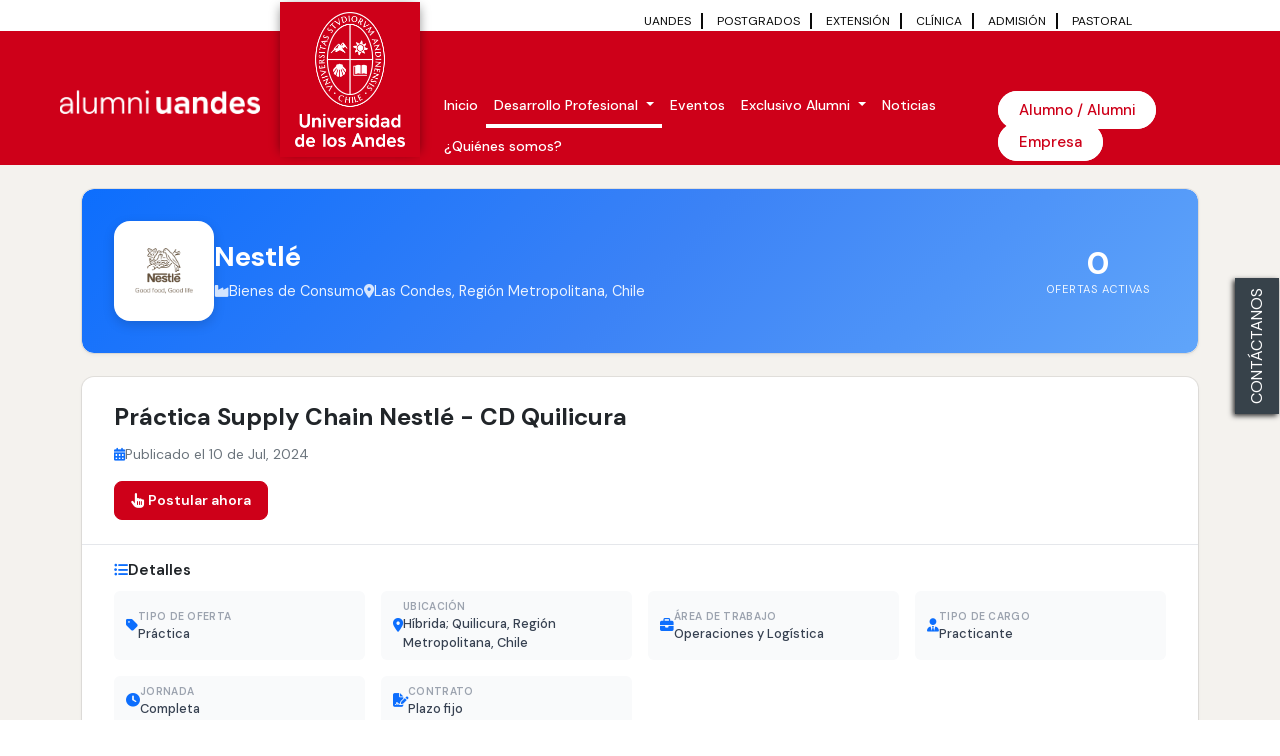

--- FILE ---
content_type: text/html; charset=UTF-8
request_url: https://alumni.uandes.cl/trabajar-en-nestle/trabajos/practica-supply-chain-nestle-cd-quilicura/608475
body_size: 20010
content:
<!DOCTYPE html>
<html lang="es">

<head>
            <title>Oferta laboral Práctica Supply Chain Nestlé - CD Quilicura en Nestlé . Trabajar en Nestlé</title>
<meta name="description" content="Somos Nestlé, la compañía de alimentos y bebidas líder en el mundo.

Más de 328,000 colaboradores comprometidos con nuestra misión: mejorar la calidad de vida y contribuir a un futuro má..." />

<meta property="og:title" content="Oferta laboral Práctica Supply Chain Nestlé - CD Quilicura en Nestlé . Trabajar en Nestlé" />
<meta property="og:description" content="Somos Nestlé, la compañía de alimentos y bebidas líder en el mundo.

Más de 328,000 colaboradores comprometidos con nuestra misión: mejorar la calidad de vida y contribuir a un futuro má..." />

<meta name="twitter:title" content="Oferta laboral Práctica Supply Chain Nestlé - CD Quilicura en Nestlé . Trabajar en Nestlé" />
<meta name="twitter:description" content="Somos Nestlé, la compañía de alimentos y bebidas líder en el mundo.

Más de 328,000 colaboradores comprometidos con nuestra misión: mejorar la calidad de vida y contribuir a un futuro má..." />
        <script type="application/ld+json">
    {
        "@context": "https://schema.org/",
        "@type": "JobPosting",
        "title": "Pr\u00e1ctica Supply Chain Nestl\u00e9 - CD Quilicura",
        "description": "Somos Nestl\u00e9, la compa\u00f1\u00eda de alimentos y bebidas l\u00edder en el mundo.\r\n\r\nM\u00e1s de 328,000 colaboradores comprometidos con nuestra misi\u00f3n: mejorar la calidad de vida y contribuir a un futuro m\u00e1s saludable.\r\n\r\nNuestros valores est\u00e1n enraizados en el respeto hacia nosotros mismos, respeto hacia los otros, respeto a la diversidad y respeto a nuestro futuro .\r\n\r\nFunciones del cargo:\r\n- Soporte implementaci\u00f3n proyecto centralizaci\u00f3n de co-packing\r\n- Identificaci\u00f3n de oportunidades a lo largo de toda la cadena en e-Commerce\r\n- Levantamiento de procesos, estandarizaci\u00f3n, digitalizaci\u00f3n, implementaci\u00f3n de KPI\r\n\r\nProp\u00f3sito de la posici\u00f3n:\r\n\r\nEstamos buscando a estudiantes de las carreras de Ingenier\u00eda Comercial, Ingenier\u00eda Civil Industrial, Ingenier\u00eda en Inform\u00e1tica, Ingenier\u00eda en Control de Gesti\u00f3n o carrera af\u00edn, que tengan inter\u00e9s en realizar su pr\u00e1ctica y sumarse al equipo de Supply Chain, en nuestro Centro de Distribuci\u00f3n de Quilicura.\r\n\r\nSi eres una persona proactiva y que no tiene miedo de enfrentar nuevos desaf\u00edos, entonces esta oportunidad puede interesarte.\r\n\r\nRequisitos:\r\n- Estudiante de Ingenier\u00eda Comercial, Ingenier\u00eda Civil Industrial, Ingenier\u00eda en Inform\u00e1tica, Ingenier\u00eda en Control de Gesti\u00f3n o carrera af\u00edn.\r\n- Disponibilidad de al menos tres meses.\r\n- Contar con seguro escolar vigente.\r\n- Ingl\u00e9s intermedio.\r\n- Excel intermedio.\r\n- Power BI b\u00e1sico.\r\n\r\nS\u00famate a esta incre\u00edble aventura y postula!\r\n\r\nBeneficios\r\n\r\n- Bono \u00fanico mensual\r\n- Clima laboral positivo\r\n- D\u00eda libre de cumplea\u00f1os\r\n- Constante aprendizaje y desaf\u00edos\r\n- Agradable entorno de trabajo\r\n- Flexibilidad para estudios",
        "identifier": {
            "@type": "PropertyValue",
            "name": "Universidad de los Andes",
            "value": "608475"
        },
        "datePosted": "2024-07-10",
        "validThrough": "2024-09-08T15:28:18+00:00",
        "employmentType": "Completa",
                "hiringOrganization": {
            "@type": "Organization",
            "name": "Nestlé",
            "sameAs": "https://alumni.uandes.cl/trabajar-en-nestle"
            ,
            "logo": "https://reqlut2.s3.amazonaws.com/uploads/logos/0af11ded640987ddecee9f69fc0cc03b87c745d2-5242880.png"
                    },
        "jobLocation": {
            "@type": "Place",
            "address": {
                "@type": "PostalAddress",
                "addressLocality": "Quilicura",
                "addressRegion": "Región Metropolitana",
                "addressCountry": ""
            }
        },
                "jobLocationType": "TELECOMMUTE",
        "applicantLocationRequirements": {
            "@type": "Country",
            "name": "Chile"
        },
                "directApply": true
    }
    </script>

            <meta charset="utf-8" />
        <meta http-equiv="X-UA-Compatible" content="IE=edge" />
        <meta name="viewport" content="width=device-width, initial-scale=1" />

        <link rel="canonical" href="https://alumni.uandes.cl/trabajar-en-nestle/trabajos/practica-supply-chain-nestle-cd-quilicura/608475" />

                <meta name="google-site-verification" content="zpz0qyaIuG_Sc05VC4JMH3wC4rCgf6dDyTbzbIWxAzQ" />
                    <meta name="country-name" content="Chile" />
                            
            <meta property="og:locale" content="es_CL" />
        <meta property="og:type" content="website" />
        <meta property="og:site_name" content="alumniUANDES" />
        <meta property="og:url" content="https://alumni.uandes.cl/trabajar-en-nestle/trabajos/practica-supply-chain-nestle-cd-quilicura/608475" />
        <meta property="og:image" content="https://reqlut2.s3.amazonaws.com/images/uandes/isouandes.png?v=84.6" />
        <meta property="og:image:alt" content="Universidad de los Andes" />

        <meta name="twitter:card" content="summary_large_image" />
        <meta name="twitter:site" content="@reqlut" />
        <meta name="twitter:image" content="https://reqlut2.s3.amazonaws.com/images/uandes/isouandes.png?v=84.6" />
        <meta name="twitter:url" content="https://alumni.uandes.cl/trabajar-en-nestle/trabajos/practica-supply-chain-nestle-cd-quilicura/608475" />
    
            
    
        <!-- Google Tag Manager REQLUT -->
    <script nonce="">(function(w,d,s,l,i){w[l]=w[l]||[];w[l].push({'gtm.start': new Date().getTime(),event:'gtm.js'});var f=d.getElementsByTagName(s)[0], j=d.createElement(s),dl=l!='dataLayer'?'&l='+l:'';j.async=true;j.src='https://www.googletagmanager.com/gtm.js?id='+i+dl;f.parentNode.insertBefore(j,f);})(window,document,'script','dataLayer','GTM-N783D7B');</script>
    <!-- End Google Tag Manager -->
        
        
                <link href='https://fonts.googleapis.com/css?family=Open+Sans:300italic,400italic,600italic,700italic,800italic,400,800,700,600,300' rel='stylesheet' type='text/css'>
        <link href='https://fonts.googleapis.com/css?family=Lato:100,300,400,700,900,100italic,300italic,400italic,700italic,900italic' rel='stylesheet' type='text/css'>

        <link href="https://cdn.jsdelivr.net/npm/bootstrap@5.3.3/dist/css/bootstrap.min.css" rel="stylesheet" integrity="sha384-QWTKZyjpPEjISv5WaRU9OFeRpok6YctnYmDr5pNlyT2bRjXh0JMhjY6hW+ALEwIH" crossorigin="anonymous">
                    <link rel="stylesheet" type="text/css" media="all" href="/css/bootstrap-select.css" />
                <link rel="stylesheet" type="text/css" media="all" href="/css/bootstrap-switch.min.css" />
        <link rel="stylesheet" href="https://cdn.jsdelivr.net/npm/bootstrap-icons@1.13.1/font/bootstrap-icons.min.css">



        <link rel="stylesheet" href="https://cdnjs.cloudflare.com/ajax/libs/selectize.js/0.15.2/css/selectize.bootstrap5.min.css" integrity="sha512-Ars0BmSwpsUJnWMw+KoUKGKunT7+T8NGK0ORRKj+HT8naZzLSIQoOSIIM3oyaJljgLxFi0xImI5oZkAWEFARSA==" crossorigin="anonymous" referrerpolicy="no-referrer" />

        <link href="/assets/fontawesome/css/all.min.css?v=84.6" rel="stylesheet">

        <link href="/assets/animate.css/animate.min.css" rel="stylesheet">

        <link href="/css/assets/helpers.css?v=84.6" rel="stylesheet">
        <link href="/css/assets/main.css?v=84.6" rel="stylesheet">
        <link href="/css/assets/profile.css?v=84.6" rel="stylesheet">
        <link href="/css/assets/content.css?v=84.6" rel="stylesheet">
        <link href="/css/assets/media.css?v=84.6" rel="stylesheet">
        <link href="/css/assets/nice-system.css?v=84.6" rel="stylesheet">
        <link href="/css/assets/social.css?v=84.6" rel="stylesheet">
        <link href="/css/assets/cookie-consent.css?v=84.6" rel="stylesheet">
        <link href="/css/typeahead.css?v=84.6" rel="stylesheet">
        <link href="/css/assets/font.css?v=84.6" rel="stylesheet">
        <link type="text/css" media="all" href="/assets/select2/dist/css/select2.min.css" rel="stylesheet">
        <link type="text/css" media="all" href="/assets/select2-bootstrap-theme/dist/select2-bootstrap.min.css" rel="stylesheet">
                        <link rel="stylesheet" type="text/css" href="/css/slick.css" />
        <link rel="stylesheet" type="text/css" href="/css/slick-theme.css"/>

                <link rel="stylesheet" type="text/css" media="all" href="/css/font-awesome-animation.min.css" />
        <link rel="stylesheet" href="https://cdn.jsdelivr.net/npm/@mdi/font@latest/css/materialdesignicons.min.css">
        <link rel="stylesheet" type="text/css" media="all" href="/css/override.css" />

        <link rel="stylesheet" href="https://cdn.jsdelivr.net/npm/intl-tel-input@25.3.1/build/css/intlTelInput.min.css">

        <link rel="stylesheet" type="text/css" media="all" href="/main/portalcss/uandes_portal.css?v=84.6" />
                    <link rel="stylesheet" type="text/css" media="all" href="/alumni/uandes_alumni.css?v=84.6" />
                            <link rel="stylesheet" type="text/css" data-la="la" media="all" href="/css/portal/uandes8.css?v=84.6" />
                            
                    <link rel="stylesheet" type="text/css" media="all" href="/css/assets/market.css?v=84.6" />
            
        <style>
        /* ==========================================================================
           DEFAULT STYLES (when no company customization)
           ========================================================================== */
        .company-banner{background: white;border-top:1px solid lightgrey;height: 150px !important;}
        #company_header{border: 1px solid lightgray; }
        #company_header .header_content .info a{color: #ce0019;}
        #company_header .header_content .info .name, #company_header .header_content .info .subtitle, #company_header .header_content .stats .stat{color: #100f0f;}
        #job_offer #job_header h1{color: #ce0019; font-size: 24px;}
        #job_offer .job_section h2{color: #ce0019; font-size:18px;}
        #job_offer .job_section .added_item{color: #444; background-color: white !important; border: 1px solid grey !important;}
    </style>

                <!-- HTML5 Shim and Respond.js IE8 support of HTML5 elements and media queries -->
        <!-- WARNING: Respond.js doesn't work if you view the page via file:// -->
        <!--[if lt IE 9]>
        <script nonce="" src="//reqlut2.s3.amazonaws.com/js2/html5shiv.min.js"></script>
        <script nonce="" src="//reqlut2.s3.amazonaws.com/js2/respond.min.js"></script>
        <script nonce="" src="//reqlut2.s3.amazonaws.com/js2/es5-shim.min.js"></script>
        <![endif]-->

        <script nonce="" src="https://ajax.googleapis.com/ajax/libs/jquery/3.7.1/jquery.min.js"></script>

        <script nonce="">
window.REQLUT_TRANSLATIONS = {
        "Sí": "Sí",
    "No": "No",
    "Cancelar": "Cancelar",
    "Aceptar": "Aceptar",
    "Confirmar": "Confirmar",
    "Eliminar": "Eliminar",
    "Guardar": "Guardar",
    "Cerrar": "Cerrar",

        "¿Estás seguro(a)?": "¿Estás seguro(a)?",
    "¿Estás seguro?": "¿Estás seguro?",
    "La eliminación no es reversible": "La eliminación no es reversible",
    "Sí, eliminar": "Sí, eliminar",
    "Sí, separar": "Sí, separar",
    "¡Eliminado!": "¡Eliminado!",
    "¡Separado!": "¡Separado!",

        "Nombre": "Nombre",
    "Añadir comentario": "Añadir comentario",
    "Añadir archivo": "Añadir archivo",
    "No hay selección": "No hay selección",
    "No se encontraron opciones": "No se encontraron opciones",

        "Guardado correctamente": "Guardado correctamente",
    "Comentario guardado correctamente": "Comentario guardado correctamente",
    "Estudiante Guardado correctamente": "Estudiante Guardado correctamente",
    "Estudiante guardado correctamente": "Estudiante guardado correctamente",
    "Entrevista borrada correctamente": "Entrevista borrada correctamente",
    "Reunión borrada correctamente": "Reunión borrada correctamente",
    "Reunión cancelada correctamente": "Reunión cancelada correctamente",
    "Usuario bloqueado correctamente": "Usuario bloqueado correctamente",
    "Usuario desbloqueado correctamente": "Usuario desbloqueado correctamente",
    "Compañía Agregada correctamente": "Compañía Agregada correctamente",
    "Preferencia actualizada correctamente": "Preferencia actualizada correctamente",
    "Preferencia borrada correctamente": "Preferencia borrada correctamente",
    "Oferta priorizada correctamente": "Oferta priorizada correctamente",
    "Mensaje enviado correctamente": "Mensaje enviado correctamente",
    "Archivos guardado correctamente": "Archivos guardado correctamente",
    "Link guardado correctamente": "Link guardado correctamente",
    "Link borrado correctamente": "Link borrado correctamente",
    "Recordatorio enviado correctamente": "Recordatorio enviado correctamente",
    "Preferencia guardada correctamente": "Preferencia guardada correctamente",
    "Agregado correctamente": "Agregado correctamente",
    "Removido correctamente, debe guardar para que sea permanente.": "Removido correctamente, debe guardar para que sea permanente.",
    "Registros importados con éxito": "Registros importados con éxito",

        "Ocurrió un error": "Ocurrió un error",
    "Ocurrió un error, por favor refresque y vuelva a intentarlo": "Ocurrió un error, por favor refresque y vuelva a intentarlo",
    "Código incorrecto, por favor intente nuevamente": "Código incorrecto, por favor intente nuevamente",
    "Hubo un error al procesar la solicitud": "Hubo un error al procesar la solicitud",
    "No tienes suficiente espacio para subir este archivo.": "No tienes suficiente espacio para subir este archivo.",
    "El link está siendo usado para al menos una entrevista, no puede borrarse": "El link está siendo usado para al menos una entrevista, no puede borrarse",
    "Hubo un error al enviar el recordatorio": "Hubo un error al enviar el recordatorio",
    "No existen registros para descargar": "No existen registros para descargar",
    "No existen currículums para descargar": "No existen currículums para descargar",
    "No fue posible cargar el gráfico": "No fue posible cargar el gráfico",
    "No fue posible cargar el contenido": "No fue posible cargar el contenido",
    "Ocurrió un error y no se pudo completar la descarga": "Ocurrió un error y no se pudo completar la descarga",

        "La descripción ingresada es muy corta.": "La descripción ingresada es muy corta.",
    "El título ingresado es muy corto.": "El título ingresado es muy corto.",
    "Error al enviar la información.": "Error al enviar la información.",
    "Debe completar los campos de título y descripción antes de generar la imagen.": "Debe completar los campos de título y descripción antes de generar la imagen.",
    "Ocurrió un error al generar la imagen.": "Ocurrió un error al generar la imagen.",
    "Ocurrió un error, intente nuevamente.": "Ocurrió un error, intente nuevamente.",
    "El link es necesario para poder guardar": "El link es necesario para poder guardar",

        "Diálogo abierto": "Diálogo abierto",
    "Descripción": "Descripción",

        "Al menos contener %minLength% letra(s) minúscula(s)": "Al menos contener %minLength% letra(s) minúscula(s)",
    "Al menos contener %minLength% letra(s) mayúscula(s)": "Al menos contener %minLength% letra(s) mayúscula(s)",
    "Al menos contener %minLength% número(s)": "Al menos contener %minLength% número(s)",

        "Espacio usado": "Espacio usado",
    "Límite": "Límite",
    "No tienes espacio disponible para subir más archivos.": "No tienes espacio disponible para subir más archivos.",

        "Enero": "Enero",
    "Febrero": "Febrero",
    "Marzo": "Marzo",
    "Abril": "Abril",
    "Mayo": "Mayo",
    "Junio": "Junio",
    "Julio": "Julio",
    "Agosto": "Agosto",
    "Septiembre": "Septiembre",
    "Octubre": "Octubre",
    "Noviembre": "Noviembre",
    "Diciembre": "Diciembre",
    "Ene": "Ene",
    "Feb": "Feb",
    "Mar": "Mar",
    "Abr": "Abr",
    "May": "May",
    "Jun": "Jun",
    "Jul": "Jul",
    "Ago": "Ago",
    "Sep": "Sep",
    "Oct": "Oct",
    "Nov": "Nov",
    "Dic": "Dic",
    "Lunes": "Lunes",
    "Martes": "Martes",
    "Miércoles": "Miércoles",
    "Jueves": "Jueves",
    "Viernes": "Viernes",
    "Sábado": "Sábado",
    "Domingo": "Domingo",
    "Lun": "Lun",
    "Mie": "Mie",
    "Jue": "Jue",
    "Vie": "Vie",
    "Sab": "Sab",
    "Dom": "Dom",

        "¿Quieres eliminar este feedback de la base de conocimiento?": "¿Quieres eliminar este feedback de la base de conocimiento?",
    "¿Deseas separar este registro? Volverá a su estado original como registro no revisado.": "¿Deseas separar este registro? Volverá a su estado original como registro no revisado.",
    "Ver menos": "Ver menos",
    "Ver todo": "Ver todo",
    "Error al cargar los registros unidos": "Error al cargar los registros unidos",
    "Eliminando...": "Eliminando...",
    "Separando registro...": "Separando registro...",
    "El registro ha sido separado exitosamente": "El registro ha sido separado exitosamente",
    "Ocurrió un error al separar el registro": "Ocurrió un error al separar el registro",
    "Ocurrió un error al procesar la solicitud.": "Ocurrió un error al procesar la solicitud.",
    "Error": "Error",

        "Compañía no pudo ser agregada": "Compañía no pudo ser agregada",
    "Preferencia no pudo ser actualizada": "Preferencia no pudo ser actualizada",
    "Preferencia no pudo ser borrada": "Preferencia no pudo ser borrada",
    "Oferta no pudo ser agregada": "Oferta no pudo ser agregada",
    "Mensaje no pudo ser enviado": "Mensaje no pudo ser enviado",

        "Guardando...": "Guardando...",
    "Debe subir un comentario o archivo": "Debe subir un comentario o archivo",
    "Buscando comentarios registrados.": "Buscando comentarios registrados.",
    "Comentario eliminado correctamente": "Comentario eliminado correctamente",

        "Archivo eliminado": "Archivo eliminado",
    "Ingrese el nuevo nombre de archivo": "Ingrese el nuevo nombre de archivo",
    "Ingrese el nuevo nombre de carpeta": "Ingrese el nuevo nombre de carpeta",
    "Complete la información": "Complete la información",
    "Espacio restante:": "Espacio restante:",
    "Error al subir el archivo.": "Error al subir el archivo.",

        "Ocurrió un error y no se pudo completar la descarga después de 3 intentos. Puedes continuar con la siguiente página, descargar lo generado o cerrar.": "Ocurrió un error y no se pudo completar la descarga después de 3 intentos.",
    "Descargar registros generados": "Descargar registros generados",
    "Continuar con la siguiente página": "Continuar con la siguiente página",
    "No hay archivo para descargar.": "No hay archivo para descargar.",
    "No hay nada que actualizar": "No hay nada que actualizar",

        "Pregunta...": "Pregunta...",
    "Seleccione": "Seleccione",
    "Has agregado una pregunta": "Has agregado una pregunta",
    "Has removido una pregunta": "Has removido una pregunta",
    "Debe haber al menos una pregunta": "Debe haber al menos una pregunta",
    "Has agregado un perfil": "Has agregado un perfil",
    "Has removido un perfil": "Has removido un perfil",
    "Debe haber al menos un perfil": "Debe haber al menos un perfil",
    "Debe haber al menos uno": "Debe haber al menos uno",

        "Archivo guardado correctamente": "Archivo guardado correctamente",
    "Debe subir un archivo": "Debe subir un archivo",
    "Buscando archivos registrados.": "Buscando archivos registrados.",
    "Archivo eliminado correctamente": "Archivo eliminado correctamente",

        "¿Desea borrar a este estudiante de la evaluación?": "¿Desea borrar a este estudiante de la evaluación?",
    "¿Desea aprobar los documentos de formalización?": "¿Desea aprobar los documentos de formalización?",
    "¿Desea rechazar documentos de formalización?": "¿Desea rechazar documentos de formalización?",
    "¿Desea anular los documentos de formalización?": "¿Desea anular los documentos de formalización?",
    "¿Desea borrar esta entrevista?": "¿Desea borrar esta entrevista?",
    "¿Desea borrar esta reunión?": "¿Desea borrar esta reunión?",
    "¿Desea cancelar esta reunión? Esta acción no puede ser revertida": "¿Desea cancelar esta reunión? Esta acción no puede ser revertida",
    "¿Desea marcar la asistencia?": "¿Desea marcar la asistencia?",
    "¿Desea rechazar esta organización?": "¿Desea rechazar esta organización?",
    "¿Desea aprobar esta organización?": "¿Desea aprobar esta organización?",
    "Empresa aprobada correctamente": "Empresa aprobada correctamente",
    "Empresa rechazada correctamente": "Empresa rechazada correctamente",
    "Estudiante no encontrado": "Estudiante no encontrado",
    "Estudiante borrado de la evaluación": "Estudiante borrado de la evaluación",

        "¿Desea borrar este link?": "¿Desea borrar este link?",
    "¿Desea enviar un recordatorio de la entrevista?": "¿Desea enviar un recordatorio de la entrevista?",

        "Diseña una insignia circular elegante para el curso. La insignia debe ser representativo de la temática del curso. El diseño debe ser profesional y atractivo, con un fondo completamente blanco para resaltar la insignia.": "Diseña una insignia circular elegante para el curso. La insignia debe ser representativo de la temática del curso. El diseño debe ser profesional y atractivo, con un fondo completamente blanco para resaltar la insignia.",
    "Mejorar con IA": "Mejorar con IA",
    "Mejorar redacción con IA": "Mejorar redacción con IA",
    "Obtener con IA": "Obtener con IA",
    "Generando imagen...": "Generando imagen...",
    "Por favor, espere mientras se genera la imagen.": "Por favor, espere mientras se genera la imagen.",
    "Escriba habilidades...": "Escriba habilidades...",
    "Usa inteligencia artificial para reescribir la descripción de forma más profesional. Podrás revisar y aprobar los cambios antes de aplicarlos": "Usa inteligencia artificial para reescribir la descripción de forma más profesional. Podrás revisar y aprobar los cambios antes de aplicarlos",
    "Aplicar": "Aplicar",

        "No hay datos para importar": "No hay datos para importar",
    "Error al iniciar la importación": "Error al iniciar la importación",
    "Error durante la importación": "Error durante la importación",
    "Preparando archivo...": "Preparando archivo...",
    "registros procesados": "registros procesados",
    "Resultado de la importación": "Resultado de la importación",
    "Registros importados con éxito": "Registros importados con éxito",
    "Información adicional": "Información adicional",
    "mostrando": "mostrando",
    "de": "de",
    "Se encontraron los siguientes errores": "Se encontraron los siguientes errores",

        "¿Desea seleccionar %name%?": "¿Desea seleccionar %name%?",
    "¿Desea realizar el registro?": "¿Desea realizar el registro?",
    "Todos los campos son requeridos": "Todos los campos son requeridos",
    "Identificación": "Identificación",
    "Ubicación": "Ubicación",
    "Acción": "Acción",
    "Seleccionar": "Seleccionar",

        "opciones encontradas": "opciones encontradas",
    "opción encontrada": "opción encontrada",
    "Buscando...": "Buscando...",

        "¿Confirma desmarcar la práctica como completada?": "¿Confirma desmarcar la práctica como completada?",
    "¿Confirma la práctica como completada?": "¿Confirma la práctica como completada?",

        "nota reportada": "nota reportada",
    "procesada": "procesada",
    "¿Desea quitar la marca de %message%?": "¿Desea quitar la marca de %message%?",
    "¿Desea marcar como %message%?": "¿Desea marcar como %message%?",

        "Requisitos Contraseña": "Requisitos Contraseña",
    "Tu contraseña debería:": "Tu contraseña debería:",

        "Cargando configuración...": "Cargando configuración...",
    "No se pudo cargar la configuración": "No se pudo cargar la configuración",
    "API Key de Gemini no configurada. Contacta al administrador.": "API Key de Gemini no configurada. Contacta al administrador.",
    "Iniciando conexión con el entrevistador...": "Iniciando conexión con el entrevistador...",
    "Entrevistador": "Entrevistador",
    "No se pudo iniciar la sesión": "No se pudo iniciar la sesión",
    "Error al iniciar la entrevista": "Error al iniciar la entrevista",
    "Entrevista finalizada": "Entrevista finalizada",
    "La entrevista ha concluido. Procesando evaluación...": "La entrevista ha concluido. Procesando evaluación...",
    "Entrevista muy corta": "Entrevista muy corta",
    "La entrevista tiene muy poco contenido para una evaluación precisa.": "La entrevista tiene muy poco contenido para una evaluación precisa.",
    "Duración:": "Duración:",
    "Intercambios:": "Intercambios:",
    "¿Deseas continuar y finalizar de todos modos?": "¿Deseas continuar y finalizar de todos modos?",
    "Finalizar de todos modos": "Finalizar de todos modos",
    "Continuar entrevista": "Continuar entrevista",
    "No hay suficiente contenido en la entrevista para evaluar. Por favor, intenta de nuevo y participa en la conversación.": "No hay suficiente contenido en la entrevista para evaluar. Por favor, intenta de nuevo y participa en la conversación.",
    "Transcribiendo tu audio para mayor precisión...": "Transcribiendo tu audio para mayor precisión...",
    "Evaluando tu entrevista...": "Evaluando tu entrevista...",
    "Error al evaluar la entrevista": "Error al evaluar la entrevista",
    "Error al procesar la entrevista": "Error al procesar la entrevista",
    "Error transcribiendo audio": "Error transcribiendo audio",
    "Conectado": "Conectado",
    "Conectando...": "Conectando...",
    "Desconectado": "Desconectado",
    "La transcripción de la entrevista aparecerá aquí...": "La transcripción de la entrevista aparecerá aquí...",
    "Entrevista Completada": "Entrevista Completada",
    "Puntuación promedio": "Puntuación promedio",
    "Tu entrevista ha sido evaluada. Haz clic en el botón para ver el feedback detallado por cada competencia.": "Tu entrevista ha sido evaluada. Haz clic en el botón para ver el feedback detallado por cada competencia.",
    "Ver Resultados Completos": "Ver Resultados Completos",

        "Actualizar Estudiante": "Actualizar Estudiante",
    "Registrar Estudiante": "Registrar Estudiante",
    "Guardando": "Guardando",
    "Aprobado": "Aprobado",
    "Rechazado": "Rechazado",
    "Anulado": "Anulado",
    "Enviar": "Enviar",
    "Documentos aprobados correctamente": "Documentos aprobados correctamente",
    "Documentos rechazados correctamente": "Documentos rechazados correctamente",
    "Documentos anulados correctamente": "Documentos anulados correctamente",
    "Desmarcar": "Desmarcar",
    "registros": "registros",
    "Indique brevemente la razón del rechazo": "Indique brevemente la razón del rechazo",
    "Indique brevemente la razón de la anulación": "Indique brevemente la razón de la anulación",
    "Enviando...": "Enviando...",

        "Diálogo abierto:": "Diálogo abierto:",
    "Seleccione al menos un postulante": "Seleccione al menos un postulante",

        "Busca el cargo": "Busca el cargo",
    "Busca la empresa": "Busca la empresa",
    "Busca la universidad": "Busca la universidad",
    "Busca la carrera": "Busca la carrera",
    "Busca la habilidad": "Busca la habilidad",
    "Selección": "Selección",
    "Introduce al menos 3 caracteres para buscar": "Introduce al menos 3 caracteres para buscar",

        "Cargando...": "Cargando...",
    "en el año": "en el año",
    "en el mes": "en el mes",
    "en la semana": "en la semana",

        "Al menos tener minLength caracteres": "Al menos tener minLength caracteres",
    "Al menos contener minLength caracter(es) especial(es)": "Al menos contener minLength caracter(es) especial(es)",

        "Conectando con el entrevistador...": "Conectando con el entrevistador...",
    "Tu turno de hablar...": "Tu turno de hablar...",

        "Asistió": "Asistió",

        "Editor de descripción – presiona Alt+0 para ayuda": "Editor de descripción – presiona Alt+0 para ayuda",
    "Presiona Alt+0 para ayuda": "Presiona Alt+0 para ayuda",

        "Error al iniciar sesión": "Error al iniciar sesión",
    "está hablando...": "está hablando...",

        "Error al cargar los registros unidos": "Error al cargar los registros unidos",
    "Separando registro...": "Separando registro...",
    "El registro ha sido separado exitosamente": "El registro ha sido separado exitosamente",
    "Ocurrió un error al separar el registro": "Ocurrió un error al separar el registro",
    "Ocurrió un error al procesar la solicitud.": "Ocurrió un error al procesar la solicitud.",

        "Compañía no pudo ser agregada": "Compañía no pudo ser agregada",
    "Preferencia no pudo ser actualizada": "Preferencia no pudo ser actualizada",
    "Preferencia no pudo ser borrada": "Preferencia no pudo ser borrada",
    "Oferta no pudo ser agregada": "Oferta no pudo ser agregada",
    "Mensaje no pudo ser enviado": "Mensaje no pudo ser enviado",
    "Empresa aprobada correctamente": "Empresa aprobada correctamente",
    "Empresa rechazada correctamente": "Empresa rechazada correctamente",

        "Ingrese el nuevo nombre de archivo": "Ingrese el nuevo nombre de archivo",
    "Ingrese el nuevo nombre de carpeta": "Ingrese el nuevo nombre de carpeta",
    "Espacio restante:": "Espacio restante:",
    "Error al subir el archivo.": "Error al subir el archivo.",
    "Ocurrió un error y no se pudo completar la descarga después de 3 intentos.": "Ocurrió un error y no se pudo completar la descarga después de 3 intentos.",
    "Descargar registros generados": "Descargar registros generados",
    "Continuar con la siguiente página": "Continuar con la siguiente página",
    "No hay archivo para descargar.": "No hay archivo para descargar.",
    "No hay nada que actualizar": "No hay nada que actualizar",
    "Archivo guardado correctamente": "Archivo guardado correctamente",
    "Debe subir un archivo": "Debe subir un archivo",
    "Buscando archivos registrados.": "Buscando archivos registrados.",

        "Estudiante borrado de la evaluación": "Estudiante borrado de la evaluación",

        "La contraseña debe tener al menos 10 caracteres y debe tener al menos un caracter especial, número, minuscula y mayúscula": "La contraseña debe tener al menos 10 caracteres y debe tener al menos un caracter especial, número, minuscula y mayúscula"
};
</script>
        <script nonce="" type="text/javascript" src="/js/assets/translator.js?v=84.6"></script>

        <script nonce="" src="//cdn.jsdelivr.net/npm/sweetalert2@11"></script>
        <script nonce="" type="text/javascript" src="/js/assets/account.js?v=84.6"></script>
        <script nonce="" type="text/javascript" src="/js/assets/alumni.js?v=84.6"></script>
        <script nonce="" type="text/javascript" src="/js/assets/chunkReports.js?v=84.6"></script>
        <script nonce="" type="text/javascript" src="/js/assets/faire.js?v=84.6"></script>
        <script nonce="" type="text/javascript" src="/js/assets/formatUtil.js?v=84.6"></script>
        <script nonce="" type="text/javascript" src="/js/assets/main.js?v=84.6"></script>
        <script nonce="" type="text/javascript" src="/js/assets/nice-system.js?v=84.6"></script>
        <script nonce="" type="text/javascript" src="/js/assets/utilities.js?v=84.6"></script>
        <script nonce="" type="text/javascript" src="/js/assets/cookie-consent.js?v=84.6"></script>

        <script nonce="" src="https://cdn.jsdelivr.net/npm/bootstrap@5.3.3/dist/js/bootstrap.bundle.min.js" integrity="sha384-YvpcrYf0tY3lHB60NNkmXc5s9fDVZLESaAA55NDzOxhy9GkcIdslK1eN7N6jIeHz" crossorigin="anonymous"></script>
        <script nonce="" src="https://cdn.jsdelivr.net/npm/@popperjs/core@2.11.6/dist/umd/popper.min.js?v=84.6" crossorigin="anonymous"></script>
        <script nonce="" type="text/javascript" src="/js/validator.js"></script>

        <script nonce="" type="text/javascript" src="/js/selectize.js"></script>
        <script nonce="" type="text/javascript" src="/js/selectize-plugin-a11y.js"></script>

                <script nonce="" type="text/javascript" src="/js/bootstrap-switch.min.js"></script>
        <script nonce="" type="text/javascript" src="/js/defaults-es_CL.js"></script>
        <script nonce="" type="text/javascript" src="/js/typeahead.bundle.js"></script>
        <script nonce="" type="text/javascript" src="/js/PassRequirements.js"></script>
        <script nonce="" type="text/javascript" src="//reqlut2.s3.amazonaws.com/js/jquery-ui/jquery-ui.min.js"></script>
        <script nonce="" type="text/javascript" src="/assets/select2/dist/js/select2.full.min.js"></script>
        <script nonce="" type="text/javascript" src="/assets/select2/dist/js/i18n/es.js"></script>
        <script nonce="" type="text/javascript" src="/js/assets/fieldSearcher.js?v=84.6"></script>

        
                <script nonce="" src="https://www.google.com/recaptcha/api.js?render=6LfSMegpAAAAADeW6bSMhroV73r0jkWeIBcbPHYB&v=84.6"></script>
        <script nonce="" src="https://www.google.com/recaptcha/api.js?hl=es-419&onload=CaptchaCallback&render=explicit&v=84.6" async defer></script>
                
        <script nonce="" type="text/javascript" src="https://cdn.jsdelivr.net/npm/intl-tel-input@25.3.1/build/js/intlTelInput.min.js"></script>

        <script nonce="" src="/bundles/fosjsrouting/js/router.js"></script>
        <script nonce="" src="/js/routing?callback=fos.Router.setData"></script>
        <script nonce="" type="text/javascript" src="/main/portaljs/uandes.js?v=84.6"></script>
        <script nonce="" type="text/javascript" src="/main/intltelinput.js?portal=uandes?v=84.6"></script>

                                        <script nonce="">
            $(document).ready(function() {
                loadBanner(-1, 2, false);
                loadBanner(-1, 1, false);
            });
        </script>
                <script nonce="">
            $(document).ready(function(){
                
                            });
        </script>
                            
    <script type="text/javascript">
        $(document).ready(function(){
            $('.is-selectize').selectize({
                plugins: ['remove_button', 'selectize-plugin-a11y'],
                render: {
                    option: function($item, escape) {
                        return `<div class="option" role="option" id="${$item.text.replace(' ', '')}">${$item.text}</div>`
                    }
                }
            });

            $('form[name="Application"]').submit(function(){
                const form = this;
                const html5Validation = form.checkValidity();
                const customValidation = validateMinNonspace(form);

                if (html5Validation && customValidation) {
                    $('#sendApplication').prop('disabled', true);
                }
            });
        });
        $(function () {
            const popoverTriggerList = document.querySelectorAll('[data-bs-toggle="popover"]');
            const popoverList = [...popoverTriggerList].map(popoverTriggerEl => new bootstrap.Popover(popoverTriggerEl));
        });

        function registerExternalClick(jobOfferId) {
            $.ajax({
                url: Routing.generate('user_jobs_external_click', { jobOfferId: jobOfferId }),
                type: 'POST',
                async: true
            });
        }
    </script>

    <link rel="icon" href="/favicon/favuandes.ico?v=84.6" />
            <link rel="apple-touch-icon" href="/favicon/favuandes.ico" />
        <link rel="apple-touch-icon" sizes="57x57" href="/favicon/favuandes.ico" />
        <link rel="apple-touch-icon" sizes="72x72" href="/favicon/favuandes.ico" />
        <link rel="apple-touch-icon" sizes="114x114" href="/favicon/favuandes.ico}" />
        <link rel="apple-touch-icon" sizes="144x144" href="/favicon/favuandes.ico" />
    
            



<script type="text/javascript" nonce="">
    $(document).ready(async function(){
        const Toast = Swal.mixin({
            toast: true,
            position: 'top-end',
            showConfirmButton: false,
            animation: true,
            timer: 3000,
            timerProgressBar: true,
            didOpen: (toast) => {
                toast.addEventListener('mouseenter', Swal.stopTimer);
                toast.addEventListener('mouseleave', Swal.resumeTimer);
            }
        });

        const StickyToast = Swal.mixin({
            toast: true,
            position: 'top-end',
            showConfirmButton: false,
            showCloseButton: true,
            animation: true,
            timer: null,
            timerProgressBar: false
        });

        
        
        
        
        
        
        
            });
</script>    
    </head>

<body itemscope itemtype="https://schema.org/WebPage" class="" id="" style="display: flex; flex-direction: column; min-height: 100vh;">
            
        <!-- Google Tag Manager REQLUT (noscript) -->
    <noscript><iframe src="https://www.googletagmanager.com/ns.html?id=GTM-N783D7B" height="0" width="0" style="display:none;visibility:hidden"></iframe></noscript>
    <!-- End Google Tag Manager (noscript) -->
        
                                                                                                                 <div class="header-top container-fluid pl50-sm pr50-sm pb0 hidden-xs">
    <div class="row display-block">
        <div class="text-end">
            <a href="https://www.uandes.cl/?utm_source=sitio_alumni&utm_medium=header" target="_blank" rel="nofollow" class="link" style="border-right: 2px solid #0a0a0a;">UANDES</a>
            <a href="https://postgradosuandes.cl/" target="_blank" rel="nofollow" class="link" style="border-right: 2px solid #0a0a0a;">POSTGRADOS</a>
            <a href="https://www.uandes.cl/extension/?utm_source=sitio_alumni&utm_medium=header" target="_blank" rel="nofollow" class="link" style="border-right: 2px solid #0a0a0a;">EXTENSIÓN</a>
            <a href="https://www.clinicauandes.cl/" target="_blank" rel="nofollow" class="link" style="border-right: 2px solid #0a0a0a;">CLÍNICA</a>
            <a href="https://www.uandes.cl/admision/" target="_blank" rel="nofollow" class="link" style="border-right: 2px solid #0a0a0a;">ADMISIÓN</a>
            <a href="https://www.uandes.cl/pastoral/" target="_blank" rel="nofollow" class="link">PASTORAL</a>
        </div>
    </div>
</div>
<nav class="navbar navbar-default navbar-static-top navbar-expand-xl header-transparent pb-0 navbar-dark" id="header">
    <div class="container-fluid pl50-sm pr50-sm">
        <a href="/" class="navbar-brand logo-container" style="">
                            <img class="logo-uandes" src="https://reqlut2.s3.sa-east-1.amazonaws.com/reqlut-images/uandes/logo-prueba.png?v=84.6" alt="alumniUANDES" title="alumniUANDES" />
                        <img class="logo-vertical" src="https://reqlut2.s3.sa-east-1.amazonaws.com/reqlut-images/uandes/logo-vertical.png?v=84.6" alt="alumniUANDES" title="alumniUANDES" />
        </a>

        <button class="navbar-toggler" type="button" data-bs-toggle="collapse" data-bs-target="#navbar" aria-controls="navbar" aria-expanded="false" aria-label="Toggle navigation">
            <span class="navbar-toggler-icon"></span>
        </button>

        <div id="navbar" class="navbar-collapse collapse pt-5" aria-expanded="false">
            <ul class="nav navbar-nav mr20 ms-auto">
                <li ><a href="/" class="nav-link">Inicio</a></li>
                                    <li class="nav-item dropdown active">
                        <a href="#" class="nav-link dropdown-toggle" role="button" data-bs-toggle="dropdown" aria-expanded="false">Desarrollo Profesional <span class="caret"></span></a>
                        <ul class="dropdown-menu" role="menu">
                            <li><a href="/coaching" class="dropdown-item">Asesoría laboral</a></li>
                            <li><a href="/page/clases-de-insercion-laboral" class="dropdown-item">Clases de inserción laboral</a></li>
                            <li><a href="/trabajo/trabajos-en-chile" class="dropdown-item">Bolsa de trabajo</a></li>
                            <li><a href="/page/mentoring" class="dropdown-item">Mentoring</a></li>
                            <li><a href="/marketplace" class="dropdown-item">Emprende Alumni</a></li>
                            <li><a href="https://postgradosuandes.cl/" target="_blank" rel="nofollow" class="dropdown-item">Postgrados Uandes</a></li>
                        </ul>
                    </li>
                
                <li class="nav-item ">
                    <a href="https://alumni.uandes.cl/actividades-de-involucramiento" target="_blank" rel="nofollow" class="nav-link">Eventos</a>
                </li>

                <li class="nav-item dropdown ">
                    <a href="#" class="nav-link dropdown-toggle" role="button" data-bs-toggle="dropdown" aria-expanded="false">Exclusivo Alumni <span class="caret"></span></a>
                    <ul class="dropdown-menu" role="menu">
                                                    <li><a href="/beneficios/beneficios-uandes/1" class="dropdown-item">Beneficios</a></li>
                            <li><a href="/beneficios/descuentos-en-emprendimientos-de-alumniuandes/2" class="dropdown-item">Descuentos</a></li>
                                                <li><a href="/embajadores/alumni-en-el-extranjero" class="dropdown-item">Estudia en el Extranjero</a></li>
                        <li><a href="/directorio-alumni" class="dropdown-item">Directorios Alumni</a></li>
                        <li><a href="/embajadores/alumni-en-regiones" class="dropdown-item">Alumni en regiones</a></li>
                    </ul>
                </li>

                                                                    <li class="hidden-sm-only hidden-md-only"><a href="/contenido/noticias-y-eventos" class="nav-link">Noticias</a></li>
                                <li class="hidden-sm-only hidden-md-only "><a href="/quienes-somos" class="nav-link">¿Quiénes somos?</a></li>

                                                    <li class="d-xl-none nav-item"><a class="loginLink text-decoration-none nav-link" href="#">Alumno / Alumni</a></li>
                    <li class="d-xl-none nav-item"><a href="/portal" class="nav-link">Empresa</a></li>
                            </ul>
                            <ul class="nav navbar-nav  d-none d-xl-flex">
                    <li style="margin: 5px 0;" class="nav-item"><a class="loginLink text-decoration-none login" href="#">Alumno / Alumni</a></li>
                    <li style="margin: 5px 0;" class="nav-item hidden-xs"><a href="/portal" class="portalCompany text-decoration-none">Empresa</a></li>
                </ul>
                    </div>
    </div>
</nav>                                            <div id="content-wrapper" style="flex: 1;">
                <div class="job-detail-wrapper">
        <div class="container py-4">
            <div itemscope itemtype="https://schema.org/JobPosting">
                <meta itemprop="datePosted" content="2024-07-10" />
                <meta itemprop="validThrough" content="2024-09-08" />

                                <div itemprop="hiringOrganization" itemscope itemtype="https://schema.org/Organization">
                    <div class="company-profile-header company-profile-header--job">
                                                                        
<div class="company-profile-banner">
        <div class="company-profile-logo">
                                    <meta itemprop="url" content="https://alumni.uandes.cl/trabajar-en-nestle"/>
                <a href="/trabajar-en-nestle" itemscope itemtype="https://schema.org/ImageObject" itemprop="logo">
                    <meta itemprop="name" content="Práctica Supply Chain Nestlé - CD Quilicura"/>
                    <meta itemprop="author" content="Nestlé">
                    <meta itemprop="contentLocation" content="Híbrida; Quilicura, Región Metropolitana, Chile">
                    <meta itemprop="datePublished" content="2014-11-08">
                    <meta itemprop="description" content="Nestlé, Bienes de Consumo"/>
                    <img itemprop="contentUrl" src="//reqlut2.s3.amazonaws.com/uploads/logos/0af11ded640987ddecee9f69fc0cc03b87c745d2-5242880.png" alt="Trabajo en Nestlé" title="Empleo en Nestlé"/>
                </a>
                        </div>

        <div class="company-profile-info">
                    <a href="/trabajar-en-nestle" class="company-profile-name-link">
                <h2 class="company-profile-name" itemprop="name">Nestlé</h2>
            </a>
        
        <div class="company-profile-meta">
                            <span class="company-profile-meta-item">
                    <i class="fas fa-industry"></i>
                    Bienes de Consumo
                </span>
                                        <span class="company-profile-meta-item" itemprop="address" itemscope itemtype="https://schema.org/PostalAddress">
                    <i class="fas fa-map-marker-alt"></i>
                    <span itemprop="addressLocality">Las Condes, Región Metropolitana, Chile</span>
                </span>
                    </div>

                
                    </div>

                <div class="company-profile-stats">
                            <a href="/trabajar-en-nestle#tabJobs" class="company-profile-stat company-profile-stat--link">
                    <div class="company-profile-stat-value">0</div>
                    <div class="company-profile-stat-label">Ofertas activas</div>
                </a>
            
                                </div>
    </div>
                    </div>
                </div>

                <div class="job-detail-card">
                        <div class="job-detail-header">
                <div class="job-detail-title-row">
                    <h1 class="job-detail-title">
                        <span itemprop="title">Práctica Supply Chain Nestlé - CD Quilicura</span>
                                                                    </h1>
                                    </div>

                                <div class="job-detail-meta">
                    <span class="job-detail-meta-item">
                        <i class="fas fa-calendar-alt"></i>
                        Publicado el 10 de Jul, 2024
                    </span>
                                    </div>

                                
                                <div class="job-detail-actions mt-3">
                    <a class="btn btn-primary job-apply-btn" href="#apply">
                        <i class="fas fa-hand-pointer me-1"></i> Postular ahora
                    </a>
                                    </div>
            </div>

                        <div class="visually-hidden" itemscope itemtype="https://schema.org/ImageObject" itemprop="image">
                <meta itemprop="name" content="Práctica Supply Chain Nestlé - CD Quilicura"/>
                <meta itemprop="author" content="Nestlé">
                <meta itemprop="contentLocation" content="Híbrida; Quilicura, Región Metropolitana, Chile">
                <meta itemprop="addressLocality" content="Híbrida; Quilicura, Región Metropolitana, Chile">
                <meta itemprop="addressRegion" content="Región Metropolitana">
                <meta itemprop="datePublished" content="2014-11-08">
                <meta itemprop="description" content="Nestlé, Bienes de Consumo"/>
                <meta itemprop="contentUrl" content="https://reqlut2.s3.amazonaws.com/uploads/logos/0af11ded640987ddecee9f69fc0cc03b87c745d2-5242880.png" alt="Trabajo en Nestlé" title="Empleo en Nestlé" />
                <div itemscope itemtype="https://schema.org/ImageObject" itemprop="thumbnail">
                    <meta itemprop="name" content="Práctica Supply Chain Nestlé - CD Quilicura"/>
                    <meta itemprop="author" content="Nestlé">
                    <meta itemprop="contentLocation" content="Híbrida; Quilicura, Región Metropolitana, Chile">
                    <meta itemprop="datePublished" content="2014-11-08">
                    <meta itemprop="description" content="Nestlé, Bienes de Consumo"/>
                    <meta itemprop="contentUrl" content="https://reqlut2.s3.amazonaws.com/uploads/logos/0af11ded640987ddecee9f69fc0cc03b87c745d2-5242880.png" alt="Trabajo en Nestlé" title="Empleo en Nestlé" />
                </div>
            </div>

            <meta itemprop="industry" content="Bienes de Consumo"/>

                        <div class="job-detail-section job-detail-section-compact">
                <h3 class="job-detail-section-title-sm">
                    <i class="fas fa-list-ul"></i>
                    Detalles
                                    </h3>

                <div class="job-details-grid job-details-grid-compact">
                                            <div class="job-detail-item">
                            <div class="job-detail-item-icon">
                                <i class="fas fa-tag"></i>
                            </div>
                            <div class="job-detail-item-content">
                                <span class="job-detail-item-label">Tipo de oferta</span>
                                <span class="job-detail-item-value">Práctica</span>
                            </div>
                        </div>
                    
                    <div class="job-detail-item" itemprop="jobLocation" itemscope itemtype="https://schema.org/Place">
                        <div class="job-detail-item-icon">
                            <i class="fas fa-map-marker-alt"></i>
                        </div>
                        <div class="job-detail-item-content" itemprop="address" itemscope itemtype="https://schema.org/PostalAddress">
                            <span class="job-detail-item-label">Ubicación</span>
                            <span class="job-detail-item-value">Híbrida; Quilicura, Región Metropolitana, Chile</span>
                            <meta itemprop="addressLocality" content="Quilicura"/>
                            <meta itemprop="addressRegion" content="Región Metropolitana">
                            <meta itemprop="streetAddress" content="">
                        </div>
                    </div>

                                            <div class="job-detail-item">
                            <div class="job-detail-item-icon">
                                <i class="fas fa-briefcase"></i>
                            </div>
                            <div class="job-detail-item-content">
                                <span class="job-detail-item-label">Área de trabajo</span>
                                <span class="job-detail-item-value" itemprop="occupationalCategory">Operaciones y Logística</span>
                            </div>
                        </div>
                    
                                            <div class="job-detail-item">
                            <div class="job-detail-item-icon">
                                <i class="fas fa-user-tie"></i>
                            </div>
                            <div class="job-detail-item-content">
                                <span class="job-detail-item-label">Tipo de cargo</span>
                                <span class="job-detail-item-value">Practicante</span>
                            </div>
                        </div>
                    
                                            <div class="job-detail-item">
                            <div class="job-detail-item-icon">
                                <i class="fas fa-clock"></i>
                            </div>
                            <div class="job-detail-item-content">
                                <span class="job-detail-item-label">Jornada</span>
                                <span class="job-detail-item-value" itemprop="employmentType">Completa</span>
                            </div>
                        </div>
                    
                                            <div class="job-detail-item">
                            <div class="job-detail-item-icon">
                                <i class="fas fa-file-signature"></i>
                            </div>
                            <div class="job-detail-item-content">
                                <span class="job-detail-item-label">Contrato</span>
                                <span class="job-detail-item-value">Plazo fijo</span>
                            </div>
                        </div>
                    
                    
                                            <div class="visually-hidden">
                            <meta itemprop="baseSalary" content="0" />
                            <meta itemprop="salaryCurrency" content="CLP" />
                        </div>
                    
                    
                    
                    
                                                        </div>

                                
                                
                                
                                            </div>

                        
                                        <div class="job-detail-section job-detail-section-compact">
                    <div class="job-inclusion-banner">
                        <div class="job-inclusion-badge">
                            <i class="fas fa-universal-access"></i>
                            <span>Oferta inclusiva</span>
                                                            <small class="ms-2 opacity-75">Ley 21.015</small>
                                                    </div>
                        <button class="btn btn-sm btn-link text-decoration-none" type="button" data-bs-toggle="collapse" data-bs-target="#inclusionDetails" aria-expanded="false" aria-controls="inclusionDetails">
                            Ver detalles <i class="fas fa-chevron-down ms-1"></i>
                        </button>
                    </div>
                    <div class="collapse" id="inclusionDetails">
                        <div class="job-inclusion-details">
                            <div class="job-inclusion-icon">
                                <i class="fas fa-hands-helping"></i>
                            </div>
                            <div class="job-detail-content" style="font-size: 0.875rem;">
                                                                    En Nestlé fomentamos la inclusión y deseamos trabajar con los mejores talentos. Es por eso, que en el marco de la ley de Inclusión Laboral N°21.015 que incentiva la inclusión de Personas con Discapacidad al Mundo Laboral.
                                                            </div>
                        </div>
                    </div>
                </div>
            
                        <div class="job-detail-section job-detail-section-compact">
                <h3 class="job-detail-section-title-sm">
                    <i class="fas fa-clipboard-check"></i>
                    Requisitos
                </h3>

                <div class="job-requirements-compact">
                    
                                            <div class="job-req-item">
                            <i class="fas fa-chart-line"></i>
                            <span class="job-req-label">Experiencia:</span>
                            <span class="job-req-value" itemprop="experienceRequirements">Sin experiencia (de 0 a 2 años de experiencia)</span>
                        </div>
                    
                                                                <div class="job-req-item" itemprop="educationRequirements">
                            <i class="fas fa-book-reader"></i>
                            <span class="job-req-label">Carrera(s):</span>
                            <span class="job-req-badges">
                                                                    <span class="job-badge-sm">Ingeniería Comercial</span>
                                                                    <span class="job-badge-sm">Ingeniería Civil</span>
                                                            </span>
                        </div>
                    
                                        
                                                        </div>
            </div>

                        <div class="job-detail-section">
                <h3 class="job-detail-section-title-sm">
                    <i class="fas fa-file-alt"></i>
                    Descripción del puesto
                                    </h3>
                <div class="job-detail-content" itemprop="description">
                                            Somos Nestlé, la compañía de alimentos y bebidas líder en el mundo.<br />
<br />
Más de 328,000 colaboradores comprometidos con nuestra misión: mejorar la calidad de vida y contribuir a un futuro más saludable.<br />
<br />
Nuestros valores están enraizados en el respeto hacia nosotros mismos, respeto hacia los otros, respeto a la diversidad y respeto a nuestro futuro .<br />
<br />
Funciones del cargo:<br />
- Soporte implementación proyecto centralización de co-packing<br />
- Identificación de oportunidades a lo largo de toda la cadena en e-Commerce<br />
- Levantamiento de procesos, estandarización, digitalización, implementación de KPI<br />
<br />
Propósito de la posición:<br />
<br />
Estamos buscando a estudiantes de las carreras de Ingeniería Comercial, Ingeniería Civil Industrial, Ingeniería en Informática, Ingeniería en Control de Gestión o carrera afín, que tengan interés en realizar su práctica y sumarse al equipo de Supply Chain, en nuestro Centro de Distribución de Quilicura.<br />
<br />
Si eres una persona proactiva y que no tiene miedo de enfrentar nuevos desafíos, entonces esta oportunidad puede interesarte.<br />
<br />
Requisitos:<br />
- Estudiante de Ingeniería Comercial, Ingeniería Civil Industrial, Ingeniería en Informática, Ingeniería en Control de Gestión o carrera afín.<br />
- Disponibilidad de al menos tres meses.<br />
- Contar con seguro escolar vigente.<br />
- Inglés intermedio.<br />
- Excel intermedio.<br />
- Power BI básico.<br />
<br />
Súmate a esta increíble aventura y postula!<br />
<br />
Beneficios<br />
<br />
- Bono único mensual<br />
- Clima laboral positivo<br />
- Día libre de cumpleaños<br />
- Constante aprendizaje y desafíos<br />
- Agradable entorno de trabajo<br />
- Flexibilidad para estudios
                                    </div>
            </div>

                                                                        <div class="job-apply-section" id="apply">
                        <h2 class="job-detail-section-title">
                            <i class="fas fa-times-circle"></i>
                            Postulaciones cerradas
                        </h2>
                        <div class="job-applied-box" style="background-color: #f3f4f6; border-color: #9ca3af;">
                            <i class="fas fa-door-closed fa-2x mb-3" style="color: #6b7280;"></i>
                            <p class="mb-3">
                                Esta oferta no acepta nuevas postulaciones.
                                                            </p>
                            <a href="/trabajo/trabajos-en-chile" class="btn btn-primary">
                                <i class="fas fa-search me-1"></i>Buscar trabajos
                            </a>
                        </div>
                    </div>
                                    </div>

                                            </div>
        </div>
    </div>
    </div>

                                                    <footer id="footer">
    <div class="container">
        <div class="row">
            <div class="col-sm-3 col-12 footer-column">
                <img src="https://reqlut2.s3.sa-east-1.amazonaws.com/reqlut-images/uandes/logo-footer.png" class="logo-footer img-fluid" alt="Universidad de los Andes - Alumni">
                <ul class="footer-list">
                    <li class="mt20">
                        <i class="fas fa-home"></i>
                        Mons. Álvaro del Portillo 12.455 <br>
                        Las Condes, Santiago, Chile.
                    </li>
                    <li class="mt20">
                        <i class="fas fa-phone"></i>
                        <a href="tel: +56226181000">(562) 2 618 10 00</a>
                    </li>
                    <li class="mt20">
                        <i class="fas fa-envelope"></i>
                        <a href="mailto:alumni@uandes.cl">alumni@uandes.cl</a>
                    </li>
                </ul>
            </div>


            <div class="col-sm-3 col-12 footer-column mt20-xs" style="border-left: 2px solid #fff;">
                                    <ul class="footer-list pl40-sm">
                        <li><a href="/">Inicio</a></li>
                        <li><a href="/quienes-somos">Nosotros</a></li>                        <li><a href="/page/desarrollo-profesional">Desarrollo Profesional</a></li>
                                                <li>
                            <a href="#" class="dropdown-toggle" role="button" data-bs-toggle="dropdown" aria-expanded="false">Red Alumni <span class="caret"></span></a>
                            <ul class="dropdown-menu" role="menu" style="color: #0a1f44 !important;">
                                <li><li><a href="/actividades-de-involucramiento" class="dropdown-item">Eventos</a></li>
                                <li><li><a href="/directorio-alumni" class="dropdown-item">Directorios Alumni</a></li>
                                <li><li><a href="/embajadores/alumni-en-regiones" class="dropdown-item">Alumni en regiones</a></li>
                                <li><li><a href="/embajadores/alumni-en-el-extranjero" class="dropdown-item">Estudia en el Extranjero</a></li>
                                <li><li><a href="https://alumni.uandes.cl/page/feria-laboral" target="_blank" rel="noreferrer" class="dropdown-item">Ferias Laborales</a></li>
                            </ul>
                        </li>
                                                <li><a href="/beneficios">Beneficios</a></li>                                                    <li><a href="/contenido/noticias-y-eventos">Noticias</a></li>                                                    <li><a href="/contenido/blog">Blog de Empleabilidad</a></li>                                                                        <li><a href="https://uandes.donando.cl/" target="_blank" rel="nofollow">Dona Aquí</a></li>
                    </ul>
                            </div>

            <div class="col-sm-3 col-12 footer-column mt20-xs">
                <ul class="footer-list pl40-sm">
                                        <li><a href="/terminos-y-condiciones" target="_blank" rel="nofollow">Términos y Condiciones</a></li>
                    <li><a href="https://reqlut.getgist.help/article/63-usuarios" target="_blank" rel="nofollow">Preguntas frecuentes</a></li>                </ul>
            </div>


            <div class="col-sm-3 col-12 footer-column mt20-xs">
                <ul class="footer-list">
                    <li><a href="https://www.google.com/a/miuandes.cl/ServiceLogin?service=mail&passive=true&rm=false&continue=http%3A%2F%2Fmail.google.com%2Fa%2Fmiuandes.cl%2F&bsv=1eic6yu9oa4y3%3Cmpl=default%3Cmplcache=2" rel="nofollow">Correo Mi UANDES</a></li>
                    <li><a href="https://mi.uandes.cl/" rel="nofollow">Banner Mi UANDES</a></li>
                    <li><a href="https://www.uandes.cl/alumnos/certificados-online.html" rel="nofollow">Validar Certificados</a></li>
                    <li><a href="https://webpay.uandes.cl/" rel="nofollow">Pago Webpay</a></li>

                </ul>
                <div class="footer-text-big mt20">
                    <p>&copy; 2018 Universidad de los Andes. Todos los derechos reservados.</p>
                </div>
            </div>
        </div>
    </div>
</footer>
<footer style="background-color: #37424a;">
    <div class="container p10">
        <div class="row">
            <div class="col-12 text-center-xs">
                <img class="pull-left-sm" style="max-width: 320px;" src="https://reqlut2.s3.sa-east-1.amazonaws.com/reqlut-images/uandes/logo-acreditacion.png?v=84.6" alt="Acreditada">
            </div>
        </div>
    </div>
</footer>                            
                                        <a id="open_feedback_text" class="hidden-xs" href="javascript:OpenFeedbackForm();"  style="background: #37424a;">CONTÁCTANOS</a>
                        
<div class="modal fade" role="dialog" id="main_modal" tabindex="-1" aria-modal="true">
    <div class="modal-dialog modal-lg">
        <div class="modal-content">
            <div id="loading_main_modal">
                <div class="modal-header">
                    <h4 class="modal-title" tabindex="-1">Cargando ...</h4>
                    <button type="button" class="btn-close" data-bs-dismiss="modal" aria-label="Cerrar" tabindex="-1"></button>
                </div>
                <div class="modal-body">
                    <div class="progress top_buffer">
                        <div class="progress-bar progress-bar-striped progress-bar-success active" role="progressbar" aria-valuenow="100" aria-valuemin="0" aria-valuemax="100" style="width: 100%">
                            <span class="sr-only">100% Complete</span>
                        </div>
                    </div>
                </div>
                <div class="modal-footer">
                </div>
            </div>
            <div id="pop_up_window"></div>
        </div>
    </div>
</div>

        <style>
        .privacy-error {
            outline: 1px solid red !important;
        }
        .nav-link{color: #444;}
        .nav-tabs .nav-link:focus, .nav-tabs .nav-link:hover{color: #ce0019;}
    </style>

    <script nonce="">
        $(document).ready(function() {
            
            
            
            passwordRequirements('password-register', ".:;'^¿£$%&*()}{@#~?!¡><,|=_+¬-");

            setTimeout(function() {
                $('.iti').css('width', '100%');
            }, 200);
        });
    </script>

    <div class="modal fade" id="login_modal" aria-labelledby="login" tabindex="-1" aria-modal="true">
        <div class="modal-dialog modal-md">
            <div class="modal-content">
                <div class="modal-header p-2 border-bottom-0 pb-0">
                    <button type="button" class="btn-close" data-bs-dismiss="modal" aria-label="Cerrar" tabindex="-1"></button>
                </div>
                <div class="modal-body pt-1" style="position: relative;">

                                        
                                                                <ul class="nav nav-tabs" id="modalLogin-tabs" role="tablist">
                                                                                                                    <li class="nav-item">
                                    <a class="nav-link active" id="loginTab" data-bs-toggle="tab" href="#tab-login" role="tab">
                                        INICIE SESIÓN
                                    </a>
                                </li>
                                                                                        <li class="nav-item">
                                    <a class="nav-link" id="signinTab" data-bs-toggle="tab" href="#tab-signin" role="tab">
                                        CREE SU CUENTA
                                    </a>
                                </li>
                                                    </ul>
                    
                    <div class="tab-content">
                                                
                                                
                                                
                                                                            <div id="tab-login" class="tab-pane active" role="tabpanel">
    <div class="container-fluid">
        <div class="row">
            <div class="col-12">
                            </div>

            <div class="col-12 home_register home_login" id="modal-inner-login">
                                    <h1 class="or">Inicie sesión</h1>
                                                                            <div class="container-flex text-center mx-auto">
                            <div class="row">
                                <div class="col-12 mb10">
                                    <a class="btn btn-sm btn-social btn-google" href="/social/google/connect"><span class="fab fa-google"></span> Con su cuenta de Google</a>
                                </div>
                                <div class="col-12">
                                    <a class="btn btn-sm btn-social btn-linkedin" href="/social/linkedin/connect"><span class="fab fa-linkedin"></span> Con su cuenta de LinkedIn</a>
                                </div>
                            </div>
                        </div>
                        <div class="mt10"></div>
                                                    <h1 class="or">O ingrese con su email</h1>
                <form id="userLoginForm" action="/login" class="needs-validation" novalidate="novalidate" role="form" method="POST">
                    <div class="">
                        <div class="mb-2 has-validation">
                            <label class="form-label" for="username">E-mail registrado </label>
                            <input type="email" id="username" name="_username" autocomplete="username" aria-label="Indique el email de su cuenta" required  class="form-control form-control-sm" >
                        </div>
                    </div>
                    <div class="">
                        <div class="mb-2 has-validation">
                            <label class="form-label" for="password">Contraseña</label>
                            <input id="password" type="password" name="_password" autocomplete="current-password" required class="form-control form-control-sm" aria-label="Indica la contraseña de tu cuenta para iniciar sesión">
                        </div>
                    </div>

                    <div class="d-grid mb-3">
                        <button class="btn btn-primary btn-sm" id="userLoginSubmit" aria-label="Presione aquí para iniciar sesión">Iniciar sesión<i class="fas fa-refresh fa-spin loading ml30" style="display: none;"></i></button>
                    </div>

                    <div class="hint">
                        <a href="/password" id="recoveryPassLink" class="text-info">¿Olvidó su contraseña?</a>
                        <div class="float-end" style="margin-top: -5px;">
                            <b ">Ingrese con su cuenta en la comunidad</b>
<img style="width: 100px;" alt="reqlut" src="https://reqlut2.s3.sa-east-1.amazonaws.com/reqlut-images/reqlut/logo.png?v=84.6" title="Debe usar el email que usa habitualmente. Su cuenta en reqlut es única, ya sea para buscar trabajo o bien buscar talento, use su mismo usuario y contraseña en todos los portales de la comunidad Reqlut sean estos portales de empleabilidad o ferias">                        </div>
                        <div class="clearfix"></div>
                                                <div class="d-block d-md-none">
                            <a class="text-info" onclick="ToggleLoginModal(false)">¿Es nuevo(a)?</a>
                        </div>
                    </div>
                    <input type="hidden" name="_csrf_token" value="9c40ef6d820.Csnj7H82ovbck1ZpghHYFDTeVu4IoWHhU8gbvUNpGQM.Y6evoyxHj7uEyyQe-kuibmLvE7RfwxiOP5d55C0RUkZljdffNmzrjOvcBw">
                    <div class="clearfix"></div>
                </form>
            </div>
        </div>
    </div>
</div>                        
                                                                            <div id="tab-signin" class="tab-pane" role="tabpanel">
    <div class="container-fluid">
        <div class="row">
            <div class="col-12">
                            </div>

            <div class="col-12 home_register" id="modal-inner-register">
                                    <h1 class="text-center"><i class="fas fa-chevron-circle-right"></i> ¿Eres nuevo?</h1>
                    <div class="text text-center">Descubra un mundo de oportunidades</div>
                    <div class="mt10"></div>
                    <div class="or">Ingrese su rut</div>
                    <form action="/register" class="userRegisterFormModal needs-validation" novalidate="novalidate" role="form" method="POST">
                        <div class="has-validation">
                            <label class="form-label" for="rut">Ingrese su Rut</label>
                            <input type="text" id="rut" name="rut" class="rut form-control form-control-sm" placeholder="Ingrese su RUT" required>
                        </div>

                        
                        <div class="row mt10 mb10">
                            
                                                                                                                    <div class="hint">Al registrarse usted acepta los <a target="_blank" href="/terminos-y-condiciones" style="text-decoration: underline !important;">Términos &amp; Condiciones de Uso</a></div>
                                                    </div>
                        <div class="">
                            <button class="btn btn-primary btn-sm btn-block userRegisterSubmit" >Crear cuenta</button>
                        </div>
                        <div class="clearfix"></div>
                    </form>
                    <div class="clearfix"></div>
                    <div class="">
                        <div class="row mt-3">
                            <h2 class="text-center col-12">Cree su perfil y encuentre ofertas exclusivas.</h2>
                        </div>
                        <div class="row mt20">
                            <div class="col-3"></div>
                            <div class="col-6 text-center"><img class="img-fluid" src="https://reqlut2.s3.sa-east-1.amazonaws.com/reqlut-images/uandes/logo-original.png?v=84.6" alt="alumniUANDES" style="max-height: 60px;"></div>
                            <div class="col-3"></div>
                            <div class="clearfix"></div>
                        </div>
                    </div>
                            </div>
        </div>
    </div>
</div>                                            </div>
                </div>
            </div>
        </div>
    </div>

    <script nonce="">
        $(document).ready(function() {
                        formatRut($('.rut'));
            
                    });

        $(document).on('click', '.validate-cb', function () {
            var name = $(this).data('name');
            var selected = $('[data-name="' + name + '"]:checkbox:checked').map(function(){ return $(this).val() }).get();
            $('#validate-' + name).val(selected.join(','));
        });

        $("#username").keyup(function() {
            if (ValidUsername($("#username").val())) {
                $("#recoveryPassLink").attr("href", "/password/" + $("#username").val());
            } else {
                $("#recoveryPassLink").attr("href", "/password");
            }
        });

        function loginTab(){
            $('#modalLogin-tabs li a#loginTab').tab('show');
            $('#loginTab').removeClass('d-none').addClass('active');
            $('#loginSsoSimpleTab').removeClass('d-none').removeClass('active');
            $('#signinTab').removeClass('d-none').removeClass('active');
        }

        function loginSsoSimpleTab(){
            $('#modalLogin-tabs li a#loginSsoSimpleTab').tab('show');
            $('#loginTab').removeClass('d-none').removeClass('active');
            $('#loginSsoSimpleTab').removeClass('d-none').addClass('active');
            $('#signinTab').removeClass('d-none').removeClass('active');
        }
    </script>

<div id="pelicula_portafolio">
    <div id="portafolio"></div>
</div>






<div id="banner-modal" class="modal fade" tabindex="-1" role="dialog" aria-labelledby="banner-modal" aria-hidden="true" aria-modal="true">

</div>

<div id="banner-inferior" tabindex="-1" role="dialog" aria-labelledby="banner-inferior" aria-hidden="true" style="display: none;">

</div>


<script nonce="">
    document.addEventListener('DOMContentLoaded', function() {
        initCookieConsent();
    });
</script>
</body>

</html>



--- FILE ---
content_type: text/html; charset=utf-8
request_url: https://www.google.com/recaptcha/api2/anchor?ar=1&k=6LfSMegpAAAAADeW6bSMhroV73r0jkWeIBcbPHYB&co=aHR0cHM6Ly9hbHVtbmkudWFuZGVzLmNsOjQ0Mw..&hl=en&v=N67nZn4AqZkNcbeMu4prBgzg&size=invisible&anchor-ms=20000&execute-ms=30000&cb=w8zqak6aboei
body_size: 48616
content:
<!DOCTYPE HTML><html dir="ltr" lang="en"><head><meta http-equiv="Content-Type" content="text/html; charset=UTF-8">
<meta http-equiv="X-UA-Compatible" content="IE=edge">
<title>reCAPTCHA</title>
<style type="text/css">
/* cyrillic-ext */
@font-face {
  font-family: 'Roboto';
  font-style: normal;
  font-weight: 400;
  font-stretch: 100%;
  src: url(//fonts.gstatic.com/s/roboto/v48/KFO7CnqEu92Fr1ME7kSn66aGLdTylUAMa3GUBHMdazTgWw.woff2) format('woff2');
  unicode-range: U+0460-052F, U+1C80-1C8A, U+20B4, U+2DE0-2DFF, U+A640-A69F, U+FE2E-FE2F;
}
/* cyrillic */
@font-face {
  font-family: 'Roboto';
  font-style: normal;
  font-weight: 400;
  font-stretch: 100%;
  src: url(//fonts.gstatic.com/s/roboto/v48/KFO7CnqEu92Fr1ME7kSn66aGLdTylUAMa3iUBHMdazTgWw.woff2) format('woff2');
  unicode-range: U+0301, U+0400-045F, U+0490-0491, U+04B0-04B1, U+2116;
}
/* greek-ext */
@font-face {
  font-family: 'Roboto';
  font-style: normal;
  font-weight: 400;
  font-stretch: 100%;
  src: url(//fonts.gstatic.com/s/roboto/v48/KFO7CnqEu92Fr1ME7kSn66aGLdTylUAMa3CUBHMdazTgWw.woff2) format('woff2');
  unicode-range: U+1F00-1FFF;
}
/* greek */
@font-face {
  font-family: 'Roboto';
  font-style: normal;
  font-weight: 400;
  font-stretch: 100%;
  src: url(//fonts.gstatic.com/s/roboto/v48/KFO7CnqEu92Fr1ME7kSn66aGLdTylUAMa3-UBHMdazTgWw.woff2) format('woff2');
  unicode-range: U+0370-0377, U+037A-037F, U+0384-038A, U+038C, U+038E-03A1, U+03A3-03FF;
}
/* math */
@font-face {
  font-family: 'Roboto';
  font-style: normal;
  font-weight: 400;
  font-stretch: 100%;
  src: url(//fonts.gstatic.com/s/roboto/v48/KFO7CnqEu92Fr1ME7kSn66aGLdTylUAMawCUBHMdazTgWw.woff2) format('woff2');
  unicode-range: U+0302-0303, U+0305, U+0307-0308, U+0310, U+0312, U+0315, U+031A, U+0326-0327, U+032C, U+032F-0330, U+0332-0333, U+0338, U+033A, U+0346, U+034D, U+0391-03A1, U+03A3-03A9, U+03B1-03C9, U+03D1, U+03D5-03D6, U+03F0-03F1, U+03F4-03F5, U+2016-2017, U+2034-2038, U+203C, U+2040, U+2043, U+2047, U+2050, U+2057, U+205F, U+2070-2071, U+2074-208E, U+2090-209C, U+20D0-20DC, U+20E1, U+20E5-20EF, U+2100-2112, U+2114-2115, U+2117-2121, U+2123-214F, U+2190, U+2192, U+2194-21AE, U+21B0-21E5, U+21F1-21F2, U+21F4-2211, U+2213-2214, U+2216-22FF, U+2308-230B, U+2310, U+2319, U+231C-2321, U+2336-237A, U+237C, U+2395, U+239B-23B7, U+23D0, U+23DC-23E1, U+2474-2475, U+25AF, U+25B3, U+25B7, U+25BD, U+25C1, U+25CA, U+25CC, U+25FB, U+266D-266F, U+27C0-27FF, U+2900-2AFF, U+2B0E-2B11, U+2B30-2B4C, U+2BFE, U+3030, U+FF5B, U+FF5D, U+1D400-1D7FF, U+1EE00-1EEFF;
}
/* symbols */
@font-face {
  font-family: 'Roboto';
  font-style: normal;
  font-weight: 400;
  font-stretch: 100%;
  src: url(//fonts.gstatic.com/s/roboto/v48/KFO7CnqEu92Fr1ME7kSn66aGLdTylUAMaxKUBHMdazTgWw.woff2) format('woff2');
  unicode-range: U+0001-000C, U+000E-001F, U+007F-009F, U+20DD-20E0, U+20E2-20E4, U+2150-218F, U+2190, U+2192, U+2194-2199, U+21AF, U+21E6-21F0, U+21F3, U+2218-2219, U+2299, U+22C4-22C6, U+2300-243F, U+2440-244A, U+2460-24FF, U+25A0-27BF, U+2800-28FF, U+2921-2922, U+2981, U+29BF, U+29EB, U+2B00-2BFF, U+4DC0-4DFF, U+FFF9-FFFB, U+10140-1018E, U+10190-1019C, U+101A0, U+101D0-101FD, U+102E0-102FB, U+10E60-10E7E, U+1D2C0-1D2D3, U+1D2E0-1D37F, U+1F000-1F0FF, U+1F100-1F1AD, U+1F1E6-1F1FF, U+1F30D-1F30F, U+1F315, U+1F31C, U+1F31E, U+1F320-1F32C, U+1F336, U+1F378, U+1F37D, U+1F382, U+1F393-1F39F, U+1F3A7-1F3A8, U+1F3AC-1F3AF, U+1F3C2, U+1F3C4-1F3C6, U+1F3CA-1F3CE, U+1F3D4-1F3E0, U+1F3ED, U+1F3F1-1F3F3, U+1F3F5-1F3F7, U+1F408, U+1F415, U+1F41F, U+1F426, U+1F43F, U+1F441-1F442, U+1F444, U+1F446-1F449, U+1F44C-1F44E, U+1F453, U+1F46A, U+1F47D, U+1F4A3, U+1F4B0, U+1F4B3, U+1F4B9, U+1F4BB, U+1F4BF, U+1F4C8-1F4CB, U+1F4D6, U+1F4DA, U+1F4DF, U+1F4E3-1F4E6, U+1F4EA-1F4ED, U+1F4F7, U+1F4F9-1F4FB, U+1F4FD-1F4FE, U+1F503, U+1F507-1F50B, U+1F50D, U+1F512-1F513, U+1F53E-1F54A, U+1F54F-1F5FA, U+1F610, U+1F650-1F67F, U+1F687, U+1F68D, U+1F691, U+1F694, U+1F698, U+1F6AD, U+1F6B2, U+1F6B9-1F6BA, U+1F6BC, U+1F6C6-1F6CF, U+1F6D3-1F6D7, U+1F6E0-1F6EA, U+1F6F0-1F6F3, U+1F6F7-1F6FC, U+1F700-1F7FF, U+1F800-1F80B, U+1F810-1F847, U+1F850-1F859, U+1F860-1F887, U+1F890-1F8AD, U+1F8B0-1F8BB, U+1F8C0-1F8C1, U+1F900-1F90B, U+1F93B, U+1F946, U+1F984, U+1F996, U+1F9E9, U+1FA00-1FA6F, U+1FA70-1FA7C, U+1FA80-1FA89, U+1FA8F-1FAC6, U+1FACE-1FADC, U+1FADF-1FAE9, U+1FAF0-1FAF8, U+1FB00-1FBFF;
}
/* vietnamese */
@font-face {
  font-family: 'Roboto';
  font-style: normal;
  font-weight: 400;
  font-stretch: 100%;
  src: url(//fonts.gstatic.com/s/roboto/v48/KFO7CnqEu92Fr1ME7kSn66aGLdTylUAMa3OUBHMdazTgWw.woff2) format('woff2');
  unicode-range: U+0102-0103, U+0110-0111, U+0128-0129, U+0168-0169, U+01A0-01A1, U+01AF-01B0, U+0300-0301, U+0303-0304, U+0308-0309, U+0323, U+0329, U+1EA0-1EF9, U+20AB;
}
/* latin-ext */
@font-face {
  font-family: 'Roboto';
  font-style: normal;
  font-weight: 400;
  font-stretch: 100%;
  src: url(//fonts.gstatic.com/s/roboto/v48/KFO7CnqEu92Fr1ME7kSn66aGLdTylUAMa3KUBHMdazTgWw.woff2) format('woff2');
  unicode-range: U+0100-02BA, U+02BD-02C5, U+02C7-02CC, U+02CE-02D7, U+02DD-02FF, U+0304, U+0308, U+0329, U+1D00-1DBF, U+1E00-1E9F, U+1EF2-1EFF, U+2020, U+20A0-20AB, U+20AD-20C0, U+2113, U+2C60-2C7F, U+A720-A7FF;
}
/* latin */
@font-face {
  font-family: 'Roboto';
  font-style: normal;
  font-weight: 400;
  font-stretch: 100%;
  src: url(//fonts.gstatic.com/s/roboto/v48/KFO7CnqEu92Fr1ME7kSn66aGLdTylUAMa3yUBHMdazQ.woff2) format('woff2');
  unicode-range: U+0000-00FF, U+0131, U+0152-0153, U+02BB-02BC, U+02C6, U+02DA, U+02DC, U+0304, U+0308, U+0329, U+2000-206F, U+20AC, U+2122, U+2191, U+2193, U+2212, U+2215, U+FEFF, U+FFFD;
}
/* cyrillic-ext */
@font-face {
  font-family: 'Roboto';
  font-style: normal;
  font-weight: 500;
  font-stretch: 100%;
  src: url(//fonts.gstatic.com/s/roboto/v48/KFO7CnqEu92Fr1ME7kSn66aGLdTylUAMa3GUBHMdazTgWw.woff2) format('woff2');
  unicode-range: U+0460-052F, U+1C80-1C8A, U+20B4, U+2DE0-2DFF, U+A640-A69F, U+FE2E-FE2F;
}
/* cyrillic */
@font-face {
  font-family: 'Roboto';
  font-style: normal;
  font-weight: 500;
  font-stretch: 100%;
  src: url(//fonts.gstatic.com/s/roboto/v48/KFO7CnqEu92Fr1ME7kSn66aGLdTylUAMa3iUBHMdazTgWw.woff2) format('woff2');
  unicode-range: U+0301, U+0400-045F, U+0490-0491, U+04B0-04B1, U+2116;
}
/* greek-ext */
@font-face {
  font-family: 'Roboto';
  font-style: normal;
  font-weight: 500;
  font-stretch: 100%;
  src: url(//fonts.gstatic.com/s/roboto/v48/KFO7CnqEu92Fr1ME7kSn66aGLdTylUAMa3CUBHMdazTgWw.woff2) format('woff2');
  unicode-range: U+1F00-1FFF;
}
/* greek */
@font-face {
  font-family: 'Roboto';
  font-style: normal;
  font-weight: 500;
  font-stretch: 100%;
  src: url(//fonts.gstatic.com/s/roboto/v48/KFO7CnqEu92Fr1ME7kSn66aGLdTylUAMa3-UBHMdazTgWw.woff2) format('woff2');
  unicode-range: U+0370-0377, U+037A-037F, U+0384-038A, U+038C, U+038E-03A1, U+03A3-03FF;
}
/* math */
@font-face {
  font-family: 'Roboto';
  font-style: normal;
  font-weight: 500;
  font-stretch: 100%;
  src: url(//fonts.gstatic.com/s/roboto/v48/KFO7CnqEu92Fr1ME7kSn66aGLdTylUAMawCUBHMdazTgWw.woff2) format('woff2');
  unicode-range: U+0302-0303, U+0305, U+0307-0308, U+0310, U+0312, U+0315, U+031A, U+0326-0327, U+032C, U+032F-0330, U+0332-0333, U+0338, U+033A, U+0346, U+034D, U+0391-03A1, U+03A3-03A9, U+03B1-03C9, U+03D1, U+03D5-03D6, U+03F0-03F1, U+03F4-03F5, U+2016-2017, U+2034-2038, U+203C, U+2040, U+2043, U+2047, U+2050, U+2057, U+205F, U+2070-2071, U+2074-208E, U+2090-209C, U+20D0-20DC, U+20E1, U+20E5-20EF, U+2100-2112, U+2114-2115, U+2117-2121, U+2123-214F, U+2190, U+2192, U+2194-21AE, U+21B0-21E5, U+21F1-21F2, U+21F4-2211, U+2213-2214, U+2216-22FF, U+2308-230B, U+2310, U+2319, U+231C-2321, U+2336-237A, U+237C, U+2395, U+239B-23B7, U+23D0, U+23DC-23E1, U+2474-2475, U+25AF, U+25B3, U+25B7, U+25BD, U+25C1, U+25CA, U+25CC, U+25FB, U+266D-266F, U+27C0-27FF, U+2900-2AFF, U+2B0E-2B11, U+2B30-2B4C, U+2BFE, U+3030, U+FF5B, U+FF5D, U+1D400-1D7FF, U+1EE00-1EEFF;
}
/* symbols */
@font-face {
  font-family: 'Roboto';
  font-style: normal;
  font-weight: 500;
  font-stretch: 100%;
  src: url(//fonts.gstatic.com/s/roboto/v48/KFO7CnqEu92Fr1ME7kSn66aGLdTylUAMaxKUBHMdazTgWw.woff2) format('woff2');
  unicode-range: U+0001-000C, U+000E-001F, U+007F-009F, U+20DD-20E0, U+20E2-20E4, U+2150-218F, U+2190, U+2192, U+2194-2199, U+21AF, U+21E6-21F0, U+21F3, U+2218-2219, U+2299, U+22C4-22C6, U+2300-243F, U+2440-244A, U+2460-24FF, U+25A0-27BF, U+2800-28FF, U+2921-2922, U+2981, U+29BF, U+29EB, U+2B00-2BFF, U+4DC0-4DFF, U+FFF9-FFFB, U+10140-1018E, U+10190-1019C, U+101A0, U+101D0-101FD, U+102E0-102FB, U+10E60-10E7E, U+1D2C0-1D2D3, U+1D2E0-1D37F, U+1F000-1F0FF, U+1F100-1F1AD, U+1F1E6-1F1FF, U+1F30D-1F30F, U+1F315, U+1F31C, U+1F31E, U+1F320-1F32C, U+1F336, U+1F378, U+1F37D, U+1F382, U+1F393-1F39F, U+1F3A7-1F3A8, U+1F3AC-1F3AF, U+1F3C2, U+1F3C4-1F3C6, U+1F3CA-1F3CE, U+1F3D4-1F3E0, U+1F3ED, U+1F3F1-1F3F3, U+1F3F5-1F3F7, U+1F408, U+1F415, U+1F41F, U+1F426, U+1F43F, U+1F441-1F442, U+1F444, U+1F446-1F449, U+1F44C-1F44E, U+1F453, U+1F46A, U+1F47D, U+1F4A3, U+1F4B0, U+1F4B3, U+1F4B9, U+1F4BB, U+1F4BF, U+1F4C8-1F4CB, U+1F4D6, U+1F4DA, U+1F4DF, U+1F4E3-1F4E6, U+1F4EA-1F4ED, U+1F4F7, U+1F4F9-1F4FB, U+1F4FD-1F4FE, U+1F503, U+1F507-1F50B, U+1F50D, U+1F512-1F513, U+1F53E-1F54A, U+1F54F-1F5FA, U+1F610, U+1F650-1F67F, U+1F687, U+1F68D, U+1F691, U+1F694, U+1F698, U+1F6AD, U+1F6B2, U+1F6B9-1F6BA, U+1F6BC, U+1F6C6-1F6CF, U+1F6D3-1F6D7, U+1F6E0-1F6EA, U+1F6F0-1F6F3, U+1F6F7-1F6FC, U+1F700-1F7FF, U+1F800-1F80B, U+1F810-1F847, U+1F850-1F859, U+1F860-1F887, U+1F890-1F8AD, U+1F8B0-1F8BB, U+1F8C0-1F8C1, U+1F900-1F90B, U+1F93B, U+1F946, U+1F984, U+1F996, U+1F9E9, U+1FA00-1FA6F, U+1FA70-1FA7C, U+1FA80-1FA89, U+1FA8F-1FAC6, U+1FACE-1FADC, U+1FADF-1FAE9, U+1FAF0-1FAF8, U+1FB00-1FBFF;
}
/* vietnamese */
@font-face {
  font-family: 'Roboto';
  font-style: normal;
  font-weight: 500;
  font-stretch: 100%;
  src: url(//fonts.gstatic.com/s/roboto/v48/KFO7CnqEu92Fr1ME7kSn66aGLdTylUAMa3OUBHMdazTgWw.woff2) format('woff2');
  unicode-range: U+0102-0103, U+0110-0111, U+0128-0129, U+0168-0169, U+01A0-01A1, U+01AF-01B0, U+0300-0301, U+0303-0304, U+0308-0309, U+0323, U+0329, U+1EA0-1EF9, U+20AB;
}
/* latin-ext */
@font-face {
  font-family: 'Roboto';
  font-style: normal;
  font-weight: 500;
  font-stretch: 100%;
  src: url(//fonts.gstatic.com/s/roboto/v48/KFO7CnqEu92Fr1ME7kSn66aGLdTylUAMa3KUBHMdazTgWw.woff2) format('woff2');
  unicode-range: U+0100-02BA, U+02BD-02C5, U+02C7-02CC, U+02CE-02D7, U+02DD-02FF, U+0304, U+0308, U+0329, U+1D00-1DBF, U+1E00-1E9F, U+1EF2-1EFF, U+2020, U+20A0-20AB, U+20AD-20C0, U+2113, U+2C60-2C7F, U+A720-A7FF;
}
/* latin */
@font-face {
  font-family: 'Roboto';
  font-style: normal;
  font-weight: 500;
  font-stretch: 100%;
  src: url(//fonts.gstatic.com/s/roboto/v48/KFO7CnqEu92Fr1ME7kSn66aGLdTylUAMa3yUBHMdazQ.woff2) format('woff2');
  unicode-range: U+0000-00FF, U+0131, U+0152-0153, U+02BB-02BC, U+02C6, U+02DA, U+02DC, U+0304, U+0308, U+0329, U+2000-206F, U+20AC, U+2122, U+2191, U+2193, U+2212, U+2215, U+FEFF, U+FFFD;
}
/* cyrillic-ext */
@font-face {
  font-family: 'Roboto';
  font-style: normal;
  font-weight: 900;
  font-stretch: 100%;
  src: url(//fonts.gstatic.com/s/roboto/v48/KFO7CnqEu92Fr1ME7kSn66aGLdTylUAMa3GUBHMdazTgWw.woff2) format('woff2');
  unicode-range: U+0460-052F, U+1C80-1C8A, U+20B4, U+2DE0-2DFF, U+A640-A69F, U+FE2E-FE2F;
}
/* cyrillic */
@font-face {
  font-family: 'Roboto';
  font-style: normal;
  font-weight: 900;
  font-stretch: 100%;
  src: url(//fonts.gstatic.com/s/roboto/v48/KFO7CnqEu92Fr1ME7kSn66aGLdTylUAMa3iUBHMdazTgWw.woff2) format('woff2');
  unicode-range: U+0301, U+0400-045F, U+0490-0491, U+04B0-04B1, U+2116;
}
/* greek-ext */
@font-face {
  font-family: 'Roboto';
  font-style: normal;
  font-weight: 900;
  font-stretch: 100%;
  src: url(//fonts.gstatic.com/s/roboto/v48/KFO7CnqEu92Fr1ME7kSn66aGLdTylUAMa3CUBHMdazTgWw.woff2) format('woff2');
  unicode-range: U+1F00-1FFF;
}
/* greek */
@font-face {
  font-family: 'Roboto';
  font-style: normal;
  font-weight: 900;
  font-stretch: 100%;
  src: url(//fonts.gstatic.com/s/roboto/v48/KFO7CnqEu92Fr1ME7kSn66aGLdTylUAMa3-UBHMdazTgWw.woff2) format('woff2');
  unicode-range: U+0370-0377, U+037A-037F, U+0384-038A, U+038C, U+038E-03A1, U+03A3-03FF;
}
/* math */
@font-face {
  font-family: 'Roboto';
  font-style: normal;
  font-weight: 900;
  font-stretch: 100%;
  src: url(//fonts.gstatic.com/s/roboto/v48/KFO7CnqEu92Fr1ME7kSn66aGLdTylUAMawCUBHMdazTgWw.woff2) format('woff2');
  unicode-range: U+0302-0303, U+0305, U+0307-0308, U+0310, U+0312, U+0315, U+031A, U+0326-0327, U+032C, U+032F-0330, U+0332-0333, U+0338, U+033A, U+0346, U+034D, U+0391-03A1, U+03A3-03A9, U+03B1-03C9, U+03D1, U+03D5-03D6, U+03F0-03F1, U+03F4-03F5, U+2016-2017, U+2034-2038, U+203C, U+2040, U+2043, U+2047, U+2050, U+2057, U+205F, U+2070-2071, U+2074-208E, U+2090-209C, U+20D0-20DC, U+20E1, U+20E5-20EF, U+2100-2112, U+2114-2115, U+2117-2121, U+2123-214F, U+2190, U+2192, U+2194-21AE, U+21B0-21E5, U+21F1-21F2, U+21F4-2211, U+2213-2214, U+2216-22FF, U+2308-230B, U+2310, U+2319, U+231C-2321, U+2336-237A, U+237C, U+2395, U+239B-23B7, U+23D0, U+23DC-23E1, U+2474-2475, U+25AF, U+25B3, U+25B7, U+25BD, U+25C1, U+25CA, U+25CC, U+25FB, U+266D-266F, U+27C0-27FF, U+2900-2AFF, U+2B0E-2B11, U+2B30-2B4C, U+2BFE, U+3030, U+FF5B, U+FF5D, U+1D400-1D7FF, U+1EE00-1EEFF;
}
/* symbols */
@font-face {
  font-family: 'Roboto';
  font-style: normal;
  font-weight: 900;
  font-stretch: 100%;
  src: url(//fonts.gstatic.com/s/roboto/v48/KFO7CnqEu92Fr1ME7kSn66aGLdTylUAMaxKUBHMdazTgWw.woff2) format('woff2');
  unicode-range: U+0001-000C, U+000E-001F, U+007F-009F, U+20DD-20E0, U+20E2-20E4, U+2150-218F, U+2190, U+2192, U+2194-2199, U+21AF, U+21E6-21F0, U+21F3, U+2218-2219, U+2299, U+22C4-22C6, U+2300-243F, U+2440-244A, U+2460-24FF, U+25A0-27BF, U+2800-28FF, U+2921-2922, U+2981, U+29BF, U+29EB, U+2B00-2BFF, U+4DC0-4DFF, U+FFF9-FFFB, U+10140-1018E, U+10190-1019C, U+101A0, U+101D0-101FD, U+102E0-102FB, U+10E60-10E7E, U+1D2C0-1D2D3, U+1D2E0-1D37F, U+1F000-1F0FF, U+1F100-1F1AD, U+1F1E6-1F1FF, U+1F30D-1F30F, U+1F315, U+1F31C, U+1F31E, U+1F320-1F32C, U+1F336, U+1F378, U+1F37D, U+1F382, U+1F393-1F39F, U+1F3A7-1F3A8, U+1F3AC-1F3AF, U+1F3C2, U+1F3C4-1F3C6, U+1F3CA-1F3CE, U+1F3D4-1F3E0, U+1F3ED, U+1F3F1-1F3F3, U+1F3F5-1F3F7, U+1F408, U+1F415, U+1F41F, U+1F426, U+1F43F, U+1F441-1F442, U+1F444, U+1F446-1F449, U+1F44C-1F44E, U+1F453, U+1F46A, U+1F47D, U+1F4A3, U+1F4B0, U+1F4B3, U+1F4B9, U+1F4BB, U+1F4BF, U+1F4C8-1F4CB, U+1F4D6, U+1F4DA, U+1F4DF, U+1F4E3-1F4E6, U+1F4EA-1F4ED, U+1F4F7, U+1F4F9-1F4FB, U+1F4FD-1F4FE, U+1F503, U+1F507-1F50B, U+1F50D, U+1F512-1F513, U+1F53E-1F54A, U+1F54F-1F5FA, U+1F610, U+1F650-1F67F, U+1F687, U+1F68D, U+1F691, U+1F694, U+1F698, U+1F6AD, U+1F6B2, U+1F6B9-1F6BA, U+1F6BC, U+1F6C6-1F6CF, U+1F6D3-1F6D7, U+1F6E0-1F6EA, U+1F6F0-1F6F3, U+1F6F7-1F6FC, U+1F700-1F7FF, U+1F800-1F80B, U+1F810-1F847, U+1F850-1F859, U+1F860-1F887, U+1F890-1F8AD, U+1F8B0-1F8BB, U+1F8C0-1F8C1, U+1F900-1F90B, U+1F93B, U+1F946, U+1F984, U+1F996, U+1F9E9, U+1FA00-1FA6F, U+1FA70-1FA7C, U+1FA80-1FA89, U+1FA8F-1FAC6, U+1FACE-1FADC, U+1FADF-1FAE9, U+1FAF0-1FAF8, U+1FB00-1FBFF;
}
/* vietnamese */
@font-face {
  font-family: 'Roboto';
  font-style: normal;
  font-weight: 900;
  font-stretch: 100%;
  src: url(//fonts.gstatic.com/s/roboto/v48/KFO7CnqEu92Fr1ME7kSn66aGLdTylUAMa3OUBHMdazTgWw.woff2) format('woff2');
  unicode-range: U+0102-0103, U+0110-0111, U+0128-0129, U+0168-0169, U+01A0-01A1, U+01AF-01B0, U+0300-0301, U+0303-0304, U+0308-0309, U+0323, U+0329, U+1EA0-1EF9, U+20AB;
}
/* latin-ext */
@font-face {
  font-family: 'Roboto';
  font-style: normal;
  font-weight: 900;
  font-stretch: 100%;
  src: url(//fonts.gstatic.com/s/roboto/v48/KFO7CnqEu92Fr1ME7kSn66aGLdTylUAMa3KUBHMdazTgWw.woff2) format('woff2');
  unicode-range: U+0100-02BA, U+02BD-02C5, U+02C7-02CC, U+02CE-02D7, U+02DD-02FF, U+0304, U+0308, U+0329, U+1D00-1DBF, U+1E00-1E9F, U+1EF2-1EFF, U+2020, U+20A0-20AB, U+20AD-20C0, U+2113, U+2C60-2C7F, U+A720-A7FF;
}
/* latin */
@font-face {
  font-family: 'Roboto';
  font-style: normal;
  font-weight: 900;
  font-stretch: 100%;
  src: url(//fonts.gstatic.com/s/roboto/v48/KFO7CnqEu92Fr1ME7kSn66aGLdTylUAMa3yUBHMdazQ.woff2) format('woff2');
  unicode-range: U+0000-00FF, U+0131, U+0152-0153, U+02BB-02BC, U+02C6, U+02DA, U+02DC, U+0304, U+0308, U+0329, U+2000-206F, U+20AC, U+2122, U+2191, U+2193, U+2212, U+2215, U+FEFF, U+FFFD;
}

</style>
<link rel="stylesheet" type="text/css" href="https://www.gstatic.com/recaptcha/releases/N67nZn4AqZkNcbeMu4prBgzg/styles__ltr.css">
<script nonce="6Q5j98-Hbt90DpYuIM1NjA" type="text/javascript">window['__recaptcha_api'] = 'https://www.google.com/recaptcha/api2/';</script>
<script type="text/javascript" src="https://www.gstatic.com/recaptcha/releases/N67nZn4AqZkNcbeMu4prBgzg/recaptcha__en.js" nonce="6Q5j98-Hbt90DpYuIM1NjA">
      
    </script></head>
<body><div id="rc-anchor-alert" class="rc-anchor-alert"></div>
<input type="hidden" id="recaptcha-token" value="[base64]">
<script type="text/javascript" nonce="6Q5j98-Hbt90DpYuIM1NjA">
      recaptcha.anchor.Main.init("[\x22ainput\x22,[\x22bgdata\x22,\x22\x22,\[base64]/[base64]/[base64]/[base64]/[base64]/UltsKytdPUU6KEU8MjA0OD9SW2wrK109RT4+NnwxOTI6KChFJjY0NTEyKT09NTUyOTYmJk0rMTxjLmxlbmd0aCYmKGMuY2hhckNvZGVBdChNKzEpJjY0NTEyKT09NTYzMjA/[base64]/[base64]/[base64]/[base64]/[base64]/[base64]/[base64]\x22,\[base64]\\u003d\x22,\[base64]/[base64]/Dqn/CtsKfw5Bhw4PCssKzw5BuaMOawojCqjzDjjjDt0pkfijCk3MzSxI4wrFTScOwVBI9YAXDnMOBw599w4dgw4jDrSHDmHjDosKywoDCrcK5wrA5EMO8ccOZNUJJAsKmw6nCjxNWPXTDqcKaV1DCg8KTwqElw5jCthvCvUzCol7Cs33ChcOSRMKWTcOBKMOwGsK/LGchw404wo1uS8OLGcOOCAchworCpcK4worDohtmw50bw4HCtsK2wqomQMOkw5nCtA/Ck1jDkMK+w6tzQsKGwpwXw7jDssKawo3CqizCrCIJDsOOwoR1acKGCcKheR9ySE19w5DDpcKndVc4a8OxwrgBw5wuw5EYHgpVSj8kEcKATMOzwqrDnMKwwoHCq2vDgMOjBcKpOsKVAcKjw6rDrcKMw7LCmiDCiS4fK09gWEHDhMOJTsOHMsKDKMK+wpMyG2JCWlTChR/CpXFCwpzDlllwZMKBwrXDmcKywpJIw5t3worDnsKFwqTClcOxMcKNw5/[base64]/DiMKsw5/Dn2EGw7nCvcKgwqxJwrpCDMOUw6HCt8KqD8OTCsK8wofCicKmw71hw5rCjcKJw7FYZcK4QcOVNcOJw7jCq17CkcOZOjzDnHfCpEwfwqDCksK0A8OFwpsjwogNPEYcwpohFcKSw6w8YkIBwqQDwobDpUfCl8K7Ok0Gw7LCgQ9CfMOGwrDDssO3wpTCmS/DgsK3eDh9wqfDnVZ1F8O1woRbwpDDosOUw5hJw6FDwrbCg2gQSRvCmcOQMD5QwrzCqsKVGTZVwpzCl1jCqC4ODiDCsyMeZz/CrUfCrRV1RU7CvsOsw5bCr0rCmFclLcODw7cGJsOhwo8Cw7PCp8OdGAlRwozChmnCuTjDsnDCuQ8iZcOCNcOVw6odw5nDqVRpwpzCmMK4w67DoQDCiDRiBknChsOmw7AsLENADMKMw6rDnH/[base64]/Co8ObwoPDmBnDncOrwrILJHAiwrEtw4kZwoLCtcKgVcO9BsKvPVfCncKaUcKcZ09Pwq3DnMKQwrnDvMK3w5fDgMKnw60xwp7Dr8OlesOiOMOSw7dOw70Zwrh7K3PDtsKXYcOiw4xLwr5swqRgGy8ewo0Yw4dYGMKMF1tFw6jDjMOLw7zCu8KVWxjCpAnCsTnDgX/DosKUHsO4CQ7DmcOqBMKbwrRWHCDDp0DDmkTCoC4Mw7PCuRUww6jCssKcwqAHwpdvDwDDtsK2wpt/L1QJLMKtw67DusOdBMOLH8OuwrwUCMKMw73DlMKoUUd3w7PDtAATchR2w6LCn8OMMMOudhbCk3hrwoNAHm3Cp8Oww7Nrf3phAsOxwpg1XMKFaMKgwrttw7x5bSDCjHJ1wp3CocKRGj0nw7QEw7IAFcOuwqDCtizDscKdccOewrvCgCFYFkTDpcOIwrzCj3/[base64]/eMOICEDDkcOfO8KfwpTCiQJ7w7PDnWvCrRjCkcOgw4HDqcOlwrwVw4QbMCJHwqQwfChHwrfDksOFGsKtw7nCh8KXw48OMsKeABZ1w4UJD8Kyw4kbwpphU8K0w4xbw7A6wqjClsOKPi7Dqh7CmsOSw5XCsn1KFcO0w4nDnhAbLk7DkUUDw44PV8O5w69jAVLCnMKfCwk/[base64]/Co2BCw5fCjsOVXzsCLsKeOTTDpGvDlSfCnMKvV8Kww4DDi8OZU1XCv8K8w7QjA8Kjw43Dj3rCkMKBHU3DvVTCvADCpW/DsMOMw5ROw7fCvh7Dg1sXwpoAw5taBcKKf8Ocw5JIwqcgwq3ClA7DkXc6wrjDoRnCkQ/Dih87w4PCrcKSw4NxbS/DhxXCisOOw5YRw6/[base64]/w7fDm8K/w5BsKkYsI8KPw5wGM0/DuhNIP13DlDdNNw8Fwq/DmsKEBR13w4Bow7Zhwp7Dq0PCqcOJE2XDicOGw45lwpQ9wpY/wrDDlg9tBsKxX8KHwoFiw50dP8O7FXcIAWfDiXPDkMOKw6TDvHV2wo3CrUfDmsOHO0/Cv8Knd8ODw49EGnvCoSU/ZnLDo8OQQMOSwpk/wqxSI3dpw5HCv8OAH8KDwpxqwoTCqcK4DsOrVSwkwqcscsKCwrHChhHDsMOhbsOOYmHDm3xIBsOhwrErwqTDkcOkK3RMdmNFwrklwpEGQMOowp8CwovDhGFawobClnNBwoHCnFFsScO4w4jDrMKsw7zDmi9dHXrDmcOHSBdMfcKkKH3Cvl3ChcOIeFDChjc/B1jDsjvCksKFwrHDncOeDGfCkD4OwrjDuiZEwqfCvsKkwrRswqzDoQpgWBfDtcOzw6h2CcOCwq3Dhl3DoMOcRzXCqEVwwoPCgcK7wr0Fwr0aLsK9KmJTScKDwqQBRsOASsO7wpTCpsOqw7PDjx5IJMKHYMK/[base64]/CgcOzw7xJGsK8NVXDssO0c8OyHy/[base64]/Djj/DiWnDucODdSMDS8KnwqfDk1HDkD3DpcKQwr7Cn8OPwpJHwo55AXDDowDCoSLDp1HDsi/CvsO1I8KXfMKMw5jDimMLQmTCrMOlwr9zw7wBfDrCtx8xGDhow4BgACREw5F9w7HDjsOMwoFTY8KMwpYdA1l0QVvDqcKkHMOOR8KncjRowqMDBsOORnddw7s0w6oDwrfDuMOGw4xxdS/DqMOTw7nDnxkDTH1YfsKrHWTDvMOdwpJce8KTZEAMH8KlUsOZwrM0CnotXsOqHXTDuh7Dm8KMw4fCksKkYcOFwrtTw7HDvsOLRwPCocKJLcOUeztQCMOsCXXCiAcTw7XDvmrDi1TCjg/DoiPDiHAYwo7DojTDsMKkMyUpdcKdwoAcwqU4w7vDo0Qzw5tpB8KZdw7CrcKoK8O7a2PCiRXCuC4OQWo9IMKZacOfw44owp1GEcOewrDDs0E5HEfDu8K/wq9bG8ONAV3DgsOfwoPDkcKiwoJCw4lTfnsDIgDClCTCmkrDjXvCpsKuZ8OhdcO7Bm/Do8KVUADDql10dH/CpsKILMOYwoYIPn8KZMOiZ8K/woQkdMKswqLDgkA0QQnCsiQIwooCwrHCrUrDgndKwq5NwrrCmXjCmcKnS8Kiwo7DlChCwp/DrVVuQ8KIXmUyw594w5s4w55wwpdHM8OpdsKOT8KVaMOwbcKDw4nDpnbDo3PDjMKXw5rDl8KgVTnDkksvwr/CusO4wo/Cr8K+FApIwoFpwrXDoWk4AMOGw53Clx8OwrBJw6k6aMOrwqvDtEU7Tk5jbcKGIsOWwooTNMOBcEDDosKKBMORMcKNwpkyV8OATsO8w5kNZULCpyvDuTFiw4dAQVHDvcKbJMKQwogVfMKfWMKaPV3Ck8KLdcOUw5jCmcKZZWNawpsKwrHDk2liworDkSRNwp/CucKyLkVOBmAkV8OYAX7Cux9gRw96AR/DiQDCncOSMk4Mw6tsOsOvLcKRX8OswpRKwofDpnl1AwfCtDlwfxdKw7R2RwvCksK2N2/CrTAUwqMHcAwhwpfCpsOXw5jCj8Kaw5h7w5XCnjVYwqLDlsOkw4/DhMOGSy0EFMOiZSXChsKfRcOBNA/Cui43w5nCk8O7w6zDpcKNw5okVsOgGGLDr8O/wrB2w63CrCrCqcOkU8OrfMOaY8KKAmBIw4IVHMKDA0fDrMOsRi/CiHzDjRohZcO9wqsKwrsMw5xew6lTw5RJw7ZVBmoKwrhow69JfG7DuMOdHMOVbsKgOsOWfcOXJzvDoxAUwo8TICnCt8ObBEUZSsKUUW/CtsO4a8KRwp3DgcKrWlLDrsKiAyXDmcKgw7fCoMOZwqkuY8OEwqkwNFvCiTLCp0jCgMOKT8KqC8KadGR0w7jDpis3w5DCmDZDBcOdw5AJWXAiwobDg8OBPsK6NRovSWjCjsKYw6Z6w5zDrGDCln/CtgPDqkFzwqHDr8OWw5oiOMKyw77ChsKdw4JsXcKtwpPCgMK7SsOERMOgw71PIyVZwo7DukfDkcOMA8Ouw5hJwo5xEMOyNMOOw7UfwoYoWRbDnx1ww6jCtQENw5lYPCXCpcKcw4/CvFbCszpzPsOdUjvCh8OPwprCr8KmwpjCr1lBNsKWwoB5XijDjsKSwrY2bA10w7/[base64]/DhiRrLgrCqyMyw74pw7heTsKkwpHCgsKEw4M0w6rClSY7w4TCr8K5wpbDjW0Wwqhdw4QOX8KBwpTCnTzCmkzCnsOgbMKOwobDh8KiF8OXwoHCqsOWwrA6w7cRfGDDscOcKAd+wpfCosOCwobDsMK0wohywqHCm8O2wp0WwqHCmMK+wr/CmsOTKQkeeCvDnsKMJMKcZQvDiQ47OnfCsBxkw7/ClyvCk8OmwpQ4wro1UF5pU8Kdw40jK1pJw67CiC4/[base64]/Ct1HDoMKhwqEcO8KgwqkKYMOswoXDlcKVR8K7wpNPwoVzwpXCiEfClyfDs8KpIcKwU8KUwozDtUtjdXsbwqvCmcO6esOxw7FfDcOyJgPChMKbwprCqhLCt8O1w6/Cj8O0T8OebCMKUsKEGyAUwqxcw4HDnh1+wo5Uw4cMR2HDkcKhw7wkP8KxwpXCmiltLMOKw7LDviTDlnI3wogFwoI6UcKRbUZuw5zDkcOhSWUKw6oewqHDoTRZwrLChwgfeATCuylCOMK7w53Dom1OJMO/d2oKFcOfMCkQw7bDnMKmKhnCmsOYwoPDsB8TwqjDgMK8w6wzw5DDksOef8O7DzpYwr7Cng3DqQQ8woDCgTFdw4nDu8OeUQkDHMK2exNvfCvDosKbbsOZw6/DqsOEKVsTw50+GMKkVcO8MMOjP8OQFsOPw7nDlsOdMXrCjSZ6w4zCscKrYcKJw4ZRw5HDrMOkBwxpTMOUw4jCtMOaUBUxVsOxwox5wr3DkFXChcOhw7FaVcKSaMOxHcK5wrrCmcO7Xm91w4opw6UKwqHCk0jCvsKFFsO/w4PDuCEPw7A7w55rwrUNwpTDnHDDmSjCl3tZw4zCs8OrwrTDh3XCh8O4w7jCuHXCk0HCmCfDoMOUAG3DjxLDuMOMwrTCnMO+GsKoR8K9LMOwA8Ouw6zCrMOPwoXCuGsPCAInYm8VdMKrQsONwqjDrMKxwq5EwrfDlU4/[base64]/CsMKqN8ONIQzCi8Kzw6nDtsOywoV1asK3wpbCsybDk8K2w5/Dv8O8asO4wqLCmcK9MsKowq/DucObfsOqwqhuV8KEwojCjsOMVcO9FMKxJCrDsV0+w5Jyw4vCh8OXBMOJw4/Dmk9PwpTCosKuwp5rSjbDgMO6bsKxwo7CiC7CtAURwqM1wr4qwoxgAznCs2IswrLCs8KTScKmRDTCvsKDwqY5w4LDvhBHwq1WGhXCt1/CtRRDwoMXwpVEw6ZKMyHDk8K7wrAZbBg/WH4OPQFnQsKXew4CwoBhw7XCmsKuwoJAMTB5w4VAfzt5wqzCuMOKeBfDknVmP8OheV5HIsO2w5DDqMK/wqM5JsOfVnoSBsKfQcOmwoghbsKuYQPCj8K7w77DtMOYMcOTWQ7DlMOxwqTCnDXDp8KwwqN/w4M9wrfDpMKfw5s5HzZKbMKnw49hw4HChg09woQmVsOkw50AwqQuGcOGU8K4w7bDo8KbP8KAwo4cw6XDsMKiMicwMMK0NTvCn8O0woFTw4BSw4gdwr/Dv8O3V8Kiw7LCmMK3wrseV0TDhMOew4fCgcOMR3NKw4TCssKaSFXDv8OUw53Dr8K6w57CtMOvwp4ww5XClcORYcOQV8KBPxXChw7CjsK5bAfCocOkwrXDm8O3LUUjNVkwwqhuwpwSwpF5woxMV37CqD7CjSTCml5wXsO/AjgkwqM6w4DDmzbClMKrwoxcb8OkRADChkTCqMKmaA/ChUPChkYrZcOzAnclRlDCicOqw4EIwp5rVsOtw5XCpWnDmMOqw7AswqTCuVXDuA4mNhHCiHEbUsKhM8KFJMOGesOpNcOFFEnDusK5HcOXw5/[base64]/w5TDiHY0JMOtw6QQVHQpa2AkwqrChAvCgVgWbULDtUzDnMOzw5PDqMKVwoHCsTo2wp3ClXzCssOgw7TCvCZewrFiccOOw7bCrRoywo/DtsOZw6lvwrXCvW/DukzDpWnCv8OAwprDhyfDi8KXZ8OhRSTDnsK6QMK5NERYc8KzJcOFw5LDkMK8dsKDwqvDiMKkQMO7w4J4w4/CjsKVw61/[base64]/CrsKacxctZMORw6bDvcObMEx+wofDmgbDv8KIwpvCkMKmw40+wq/Ci0Ykw7cMwqNuw4MkaynCrcOFwoYwwqR/G2okw4swOsOhw5rDlQF4N8OGVMKSPcKJw6HDmcOUAcKXBMKWw6LCpAvDiVnCih/Cs8KLwqPCrMKeZlvDtQNZfcObwo7CrUVeWCV8YUNSWcOkw5QJLxBaNGVKw6Qaw5cgwo5xL8KMw6IID8OGwq0UwpzDgMOhKXYTNjHCqjxLw5vDqcKQL0oiwqNqAMOtw4nCi3fDmBcIw5coPMOkMMKiADbCug/[base64]/AjVzTy9eI8OqOGjDgDHDqUsCwpnDj29tw4Zfw7zCs2vDigpiOmHDrsOWbmPDl1kQw4TCnxLCvsOdFMKTHh1lw5rCg1fCsG1UwqLCrMO3OcKQEcOzwqTCvMOoaGgeBRnDs8K0AT3Cq8OCHMKMTMOJSzPCuAN9wqbDv3zDgHDDjGc+w7jDt8OHwpbDvF0LZcOYwqw/[base64]/[base64]/DunnDs8ORw4BDKsORwq7Csnc1w61KFMOdHADCgnXDmkIHRRjCqMO4w5PCjiQkT2cSe8Kjw6Qpwqlgw5jDsi8fEQbCkDnDlsKXAQrDhMOjw7wIw7sQwqAcwqxue8KZRUJcSsOiwobCr0Q6w77DiMOGwpVqVcKxH8OQw4glwr/CjC3CtcK9w5nCncOww4h/w5HDhcKUQzwJw7bCr8Kcwo8yf8KWY30aw6IJMm7DgsOqw6ZTesOCSTx3w5fCu2tvJTYnI8O9w6LCsmhiwrM8IMKSKMOhwo3Dr2jCoAvDi8OKesOlEzfClMKSwpnDtEhIwq5bw7ITAsO1wp4icj/CplYOfxFoZsKmwpXCqilqfUYzwprCrcKDccKPw5jDpWzDmVzCicOVwo0OZQRZw7YEOcKjMMO+w6nDqFprV8KZwrVyQsOLwofDmxfDllPChHsHccKsw4YJwpFVwp5hc1XCksOGUGUNE8KbdEoywqclOF/Co8KIwrM0R8ODw4M5wqjDocKQw78uw7HCg2PCkMKxwp98w4/[base64]/CcKrw6XCiDLDrsOwwq7Cs8KNJsONGMK9JMOxwprCsU/DmjFBwoXCthkXIxItwqYuOTAswoTCvRXDlcKYHMKMRcOaTsKQwo7Cg8O7TMOJworCnMKKaMODw7jDscKvAwDCknbDpyfClA0nfFY/w4zCtHDCo8ORw6XDrMOjwr5RacKWwp9BOQ5zwo8vw4R8wrLDuWAwwofDiCcTMcKkwqDCsMK7MnfCpMKkc8OfAsKbKEsLbXHDsMKPbcKYwohzw6nCkQ8kw7kpw7XCt8OESW9mSC08wpHDmCnCnmXCm3vDjMKDHcKRwqjDhBrDj8KSZD/DiwZSwpklTcKuwpnDt8O/IcOgw7vCnsKFCVnCgEfClk7Dp1PDgFoLw7AKHcOOGMKqw4x8WsK3wqrCvMK/[base64]/DkcOea8K2SsOCNcKWZFJuWS7Du2HDnMOAT8KEfMOFw6rCpBbCosKJQnUnDUnCo8KafRUuN2oZP8K3w4fDnTHDqDXDnwsswqIKwoDDrQHCogxFJsOVw7XDlUXDpcOEHjLCnjptwrfDnMKBwrJmwqY+asONwo/Dt8KqFTxxcDjCgyUqwpIbw4V+H8KPwpHDn8OXw74Nw48vWD8qR1rDk8K2AQPDp8ONYsKGXx3Ch8KTw67Dm8OQLsOpwrE3SyA5woDDisOkDnjCj8O7w7LCjcOfwoQyFcKIImo1OWRWCMOcJMKTMcKJBB7DtznDnsOOw5sXbwvDgcOrw6/DmQkCdcODwrUNw6pTw7hCwqHDjnlVSDfDqhfDtcOCS8Klw5lPwonDpsKrwpHDksOTUXNBbErDpAMLwqjDozYGJ8O0GsKtwrTDlsO/wrfDu8KUwrktW8K1wr/Cv8KxbcK+w4Q2LMK8w6LCssOrUsKOFgjCmQTDjsOsw4tOX2IuZMKww6XCu8KYwqpAw7pLw7IcwrdkwqAuw6p/PcKVV3AEwq3CucOiwovCmcKmYRUJw4PDh8OZwqBNDCLClMOIw6I2QsKLKzdeGsOdFyI3w6xFH8OMSDILdcKvwrF6FcOrXgvCrCgcw4Uiw4LDtsOBw77Dm23DqcKVJMK3woHCvsKfQwbCo8KTwr3CkT3CkHUOw5PDiSE3w5dXPW/CjcKBwqjDo0jCjzfCtMK7wqt6w4xEw4Uhwr4hwr3DmwM/F8OHQsK/w6zDuAd8w6M7wr0iM8OrwpbDjCnClcK/EsO7WsKqwprCi0zDpQlAw4/CncORw4AYwrhsw67Ct8KJYB/CnnJSHFHCvzTCmT3CtjBKEyHCtsKcdT95wo7CgW7DpcOIJsOvEm1zdsOCR8OLw4bCvmvCjcKNFsO0wqPCoMKOw51mEljCoMO1w6V6w6/DvMO0VcKuSMKSwp7DtcOzwow3asKwWMKbTMOcwqUcw55fR0d4Qk3CicK6KU7DoMO1w5Rgw6/Dn8ORTmPDundCwrnCsl0+GWY6AcOhV8KgRVBiw6LDiXpMw63CoQBdAMK9TA7CisOKw5A5wot/w4s3wqnCssKdwqHDnWLCtWJawqBdYsOFZWrDnMO/E8OOCUzDrCMAw5XCuzLCmMOhw4bCiERdPizCp8KNwoRyL8KSwpVAw5/[base64]/e8KCPsK/OsK4HsO4aU7Cn2DCuMORw4/[base64]/CsMKkw6liwr9EJgHClzfDlTVVw5XDl3kMMnDCt3NlVRMcw6PDv8KRw61Zw77Ci8OUCsO+BMKQGMKVN2xvwobDggXDgEzDoQTChR3Cr8KHGMKRRWkWXklIMMKHw4Yaw6E5VsK3wqPCrmceBzVUw6LClQcEYBrClRURwo3CqxgCAMKYaMKswp/[base64]/aH8qJCPCjS4EworDscOyWmpkTm0gwr3ChgrDm0HDkMKWw7zCozBsw4gzw5QbFMKwwpfCg0Y6wrcGQjpiw4UqcsK0YBTCugwhwqhGw4zCqVp4azZ/wowgLMONGz53asKZR8KdGmpvwrjDqsOuwqR6ETDCkQ/[base64]/[base64]/dhcvwoYGwpZFcH7DpinDpcKbw4J+w7bDjWw1w64OwqRpOD3Co8K+woYawqU5woxYw790w5ZswpcKbicVwpDCvQ/DncKCwpzDrGsdG8KCw7HDhcKoFHUXFGzCqcKcewrCocO1asOowqPCpxhwDsK7wr4/[base64]/DrV3Ch3fCqmHDvnowHgjCkMO3w5pfc8KaFQRXwq8tw7stw6LDmj8JOsOpw4/DgMK9wrjDgcOmIMK6ZcKaGMOiYcO9E8K9w4nDlsO2fMKzPEhVwpPDtcKnFMKrGsOjZDLCsxPCgcOKw4nDlMOtE3Ffw6TDssKCwoV5w4nDmsOowqDDhMKxGn/Dtk3CkjDDsXbCvcKMEDPDlHU4A8ORw65KbsOfYsOXw70kw6DDs1vDiigxw4DCgcO6w6tUQMOyJmlCA8OEQGzDrxfDqMOnQiMqf8KFRRkAwoJNeV/DtF8PbC7CscOKwqdeS3rCgXHChkrDhys4w7Few4bDmsKAw5vDqsKvw6fDtBPCgMK5CHjCpsOvfsK2wokkHsKuQ8Oaw7AGw6kNLh/DkSrDilYpdMKUMmbCgQvDtHkZVjlBw7xSw4BXw4Aaw63DrjbDnsKtw5JWWcKsLVvCqyoywqLDksO8dnoRTcOeHcKCYD7Dr8KXOHNvw7EYacKBV8KGEXhDOcONw6XDjQRxwpQBwoLCtXrCmE7CsWMRZXHDuMOpwoXClsOIc3/CtsOmVxM3Alx/w5XClsKgU8KuKRHDqsOrHjpBcQw8w40PWcKPwpjCo8O9woRCXMO/Yk8Ywo7CpC5ZcsKzwpXCjk4uRDFjw6zDv8OQMMOYw4zCkiJAMcKCblPDq1XCmkAlw6guTsOAXMO1w4fDpBPDg1s7QsO0w79rTsKiwrrDkMKcw71UdFxQwqzCgMKSPVNcFyHDkgcBdsOeTMKCI1t/w4/DlTjDk8K4WcOqXMKBG8OZFMK8McKtwpcJwo0hDijDihk/D33DkAnDoQkBwqMbIwtNcRUKbAnCmsOXRMONBcK5w7LDszzDoQTDtsOcwo3Di3Niw7bCrcOdw5AeBMKIR8OhwpXCgm/CjDDDhWwTXsKDfwjDpBFxAsKDw7kEw7wCacKrPGw/w5rCuwdASTk3woTDosKYI2/CqMOSwoHDlMOAw5ZHBUVTw4jCrMKkw4RNIMKNw5PDusKaMMKuw7HCvMK7wrXCk2owFsKawrBRwqhMLMO4w5rCt8KtaHHCvMOJUzrCm8KuAG7CgsK/wrHCpEvDuxzCpcOGwoJcwr3CuMO0M37DqDXCv1zDtMO0wqHDiwjDr244w6oRCsOFdcKmw4zDuj3Dgj7DrSPDlRBoN1oXwpUpwrjCmQo4ZMOBF8O1w7NRVTMEwpIxVnzDlA3DisOWw77Dl8K2wqoLwqpCw5RfU8OMwooswqLDnMKIw4QZw5/[base64]/[base64]/CpknDu3LCucKmB8OwJgAyw55RJsOFdwF0w6DDg8KmGzHCj8OXRGgeE8OBd8OIJxLDnH8uwptpFHnClB8KGjHCuMKwOcOzw7nDsXUGw5oEw7sywrHDvDwFwp/Dj8ObwqMiwq7DpcODwqw7c8Oqwr7DlAcJbMKMOsOUOyAawqF+DmHChsKgSMKiwqANRcOWBiTDtRfDtsKhw5DCv8Ojwopxc8OxdMK5wpXCqcK+w7d9woDDvQbCgcO/w7wCCDtUNx4WwpDCisKHZcObRcKsOW7CiCLCsMOWwrwIwpQjEMO8SEh+w6TChMKJGHddbCjCisKTHSfDmVNvWsO+H8OeIQs/[base64]/[base64]/CgETCuMOgwq7ClMKtEjodwpPCtMKVwrnCjnlLw7oAUcKUw4xwOcOFwpIswrN7WSNqIgXDjmJoZF4Tw55hwrHDsMKPworDnVVywpVMw6I2PFIxwpPDksO1XcOsX8Kwf8KhdW0DwoF2w43DvHTDkz/[base64]/GWAPwrM7w7kSwqvChsKZB8Knw7rDhwdyG3sFZ8K3fH/[base64]/CmsKawpNUXgrCl8KiwrI3HcOTw7jDqS/DhcOnwrzDrXVyGcOawo9gLcO9wrfDrWEoKQzDjVQuwqTDh8KPw7lceGnDhFJww5vCrls/[base64]/wp8qwrjDtFdoVVR/wqxuw6DDmS3Cg2xywpPCvwN3C1zDqXtHwrHCmjHDmsOtUkN/[base64]/[base64]/CmMOhwoXDjH0ydgPDs8KVW8KNwpYsWjzDiRh+w4/CoifDsXTDnMKMEsOXUA3ChhjCoUPClsOjw4zDtMKUwpnDoghqw5HDgMKTfcOfw4dPAMKLNsKQw4snLMKrw7hqWcKKw5/CqRczeTrDq8OSMz55wrAKw5rCm8KwYMKfwpJvwrHCs8OWVVE/JcKhWsOowrXCv3/CjMKqw6rDocOTGMOEwpPCh8KSFSjCkMKLA8OWw40lKg4hOsKVw4p0DcOhwpDCtQzDlcKRSCjDiG3DhsKwMMKjwrzDhMKRw48Cw6kgw7Qkw7AkwrfDo01mw5/[base64]/CgxBcw548wq/[base64]/Dm8OvZcKsAcKvwqR7Cx7Ds0lIdMOnw64Jwr7DscOnZMKAworDlHJPWWzDosKTw5jCtmfDncO4VsOdD8O7bzLCrMOJwq3Dn8OAwqLDksO6JlfDhWxWwpx0N8KmIMOXFw7Cqnd7XjIFw6/CkXcaCBVbesKGO8Kuwp59wrRqaMKPPhPDkxnDs8KFYRXCgiZCAcKjwrbDs3LDt8KHw4VifDPCi8OqwqLDnlQpwrzDml7DmcKiw7jCgDzDgHLChcOZw4ksEMKRLsKrw4I8Yn7Dh2EQRsOKw7AVwpfDgVXDr2PDkMKMwrjDq0fClsK/w4rDlcOSfXR9VsKIwqrDpcK3F0rDqCrCnMKpXyPCs8OhVMOmwpnDhlbDu8OPw4PDoyd/w4I9w5vCj8ODwrDCqTVSfzbCiUfDpMKxL8K8Pw1FOQswasKtwolQw6XCpVQnw7J/wrJmI0xAw5ogLQTChmnDiB55woQLw7/CpsO7XsK8Eic3wrjCr8OoQClSwp0mw51eaDzDjcO7w5oxQcOjwp7CkDpePMOOwrHDtWhcwqN3OMOKX2jDkHHCnMOPw4Ntw5rChMKfwo/ClMKRY3bDsMKwwrcqNsOYw6jDtHwow4E7NBx9wo1ew6/DocO2ZCkdw7Fvw7bCnsKBFMKbw4xQw6YOI8KxwokOwpXClR92dxB2w4A/w7vDi8Okw7DCjUsrwrBzw4bDjnPDjMO/[base64]/[base64]/WS0qw4jDvCIGRcK1UVPDksOef33DoRTCsMOtw5Eww7/DoMOFwqU7dsKEwrlewrvCk1/CgsOewqEEYcOEQx3DsMOFUxgVwqdMGUjDicKTw4XDpMOTwrdfLsKmIgVxw6kUwpdFw73CkT8rd8Kjw5nCvsOAwrvCvsKNw5/CtlwCw73CpcOnw5hAEsK1wq93w4zDhFfCmcKmwrTCi1cww71pwpHCpxPDqcKBw7tBYMOgw6DDvsO7T1zCjyFew6nCn3NwKMOYwqpIG0/DksK7BT3CjsOHC8KyD8O3QcKSKynDvMOuwoLClsOpw77CmxAew7VEw7ESwqwdQMOzwoktLDrDl8ObPDrCrAIhJyAPQhfDj8Ktw4fCuMOhwozCr07DkCNsJHXCqDhzNMK/[base64]/CpcKOwqdXIsOtw5wFPGTClyYCIjvDlsOqfsK2RMOkw5LDiQ9EWMO1Dk/Dl8KucsKiwrItwqVFwrJzLsK3w5tKXcOYDT5jwqMOw57CuTPCmHFvGSTCmXnDtm59w7Abw7rDlFZQwq7DoMKqwqkLMXLDmHPDlcO0JVrDvsORwqpOOsOMwqjDkCcMw7IXwqLCisOLw55ew5NLPmfCpRo/w4FQwoTDmsOXKm/[base64]/w6TDvcOrwqJgw5cuw51ZPxzDm0jDmsKGwqfDhcKDw6oDw6jCn2PCilNEw7fCtMKqUExiwoFDwrXCi0tWb8OYVsK/CsKTT8OpwovDlX7Dr8O0wqXDmH0pHcK7DMOuHUjDtAl2ZcKKdsKywrvDiGUwWDLDqMK1woLDr8KVwqoKDRfDgjjCoV4OPFY6wqNoHsK3w4nDi8K4wqTCvsOhw5/DsMKVOsKLw6A6DsKkBDkUVQPCj8OFw4EawqotwoMNOMOXwqLDkTNGwoBgRy1WwpBtwrdADMKtNMOCw4/CrcOgw68Xw7DDm8OzwrjDnsKHUHPDnizDozYTXjFgJh7Cp8OXXMKBfMOVLsOcbMOcWcO2A8OLw7zDpBohQsKXcUsqw7jCgyHCrcO2wrTCpSzDpAg8w788wo/[base64]/Ds8O1w4XCnljDosKwGm7DmsKmw4fChMOnw4XCucKEwqYjw58xwphuOCVhw5VowpJVwpzCpjbCsiwRJwlaw4LDjm5Yw4DDm8OVw4HDkBI6OsKZw4pUw63Cu8OAbMOZN1XCggnCv3LCnmUrw5BlwpPDtiZiPMOya8KLR8Kcw6h/OGMNFzbDtcKraTUywo3CsnHClDzCqcO9b8OxwqMGwqRbwpUOwoPDlgnChlpyTzlvX1nCu0vDtR/Dh2FaKcOOwrB3w7TDu17CrMKXwqrCsMKtPULDv8Oew6Ypw7fClsKzwrpWRcK/BMKrwqvCr8Kuw4l6w783e8Kzwr/[base64]/KygWw5tJw5Zsw7cGf8OXwo5/[base64]/Cji1KwplEbFjDn8K/eMOucsKEwr/Cs8KUwoLCvi7DuX1Hw5vDj8OKwr4dT8OoBlTDtMKlSVbCq2xLw4pVwpkkJQjCumtew6jCsMKSwoskw7sqwonChGlKRcK5wrAjwodewoV6WDfCjmDDmh9Bw53CnsKUw4TCvmcxw4JyODvClh7DqcKKIcOXwo3Dqm/CjsOMwoIFwoQtwqxwJwHCqHQ9CMOYw4ZfSEXCpcKdwrEswq47ScKiKcKTHyQSwop0w5YVw7gWw5RSw6owwqnDs8ORJcOpWcOBwr1jXsKTdcKQwpxEwo/DjMO4w4nDqXHDksKjVQARbMKew4rDmsODFcOrwrHCjTUrw6Mow49GwoLDt0PCh8OSL8OYC8Kkb8OhKcOeGcOSw4/Con/DmMKuw4DDvm/CkUfDoR/CnA/CvcOswoV2CMOCCcKEBsKvw6N9w71hwqYEw75Fw7MswqFpK1NMUsKawo43w7TCrw88Nj8YwqvCiFkmw40Zw7cPwpPCucOhw5jCtRZIw6QQLsKtE8OyS8O8PcO+Yx7DkhRDcl1hwqzCmsO5f8OLLRbDqsKHSsOiw6Bfwq/CsF/CrcOMwrPCkBnCicK6wr3Dul7Du3TCpsOxw4PDm8K7GMKEJ8Kjw5suMcKCwo9Xw4zClcKNfsO3wqrDtENJwobDpy43w6crwrXDliAsworDj8KLw5BGOsKUVMOxRBzCgRNJc04tAMOJS8Ogw74ZCRLCkhbCtyjDrMObwpzCih8Kw5/CqXzCogHDqsKnEcO4LsKCwqbDt8KsYcKYw5rDjcKAKcKlwrBBwrwIXcKQEsKVBMOIw4wkB3bCjcOHwq3DsVh9JXvCoMORUsOPwoFaGsK0w6nDoMKjwr/[base64]/dMOwwrkNwr/CnVojbjnDoCNewrnDisK2w5suwqvDtXhXcsKxUcKjcQ4Kwp4iwo7DkMO2OMKwwpIow5IIPcKTw6QbTzpnOsKYCcK3w7LDjcOLBcObXk/DtWsvED9RbnB9w6jCn8OiTcORZsKww6HCtD7ChHTDjTBpwpMyw5jCoT1eJwNRDcOhRDw5wovCn3LCqcKgw7dnw47CjcKjwp/DkMKiw60Dw57Cmg5Sw5vCsMO+w67Cv8Osw7TDtDpWwp9+w5HDr8KVwpDDimLCpMOew7BmSiwCRGHDqXNWJh3DrjvCqSxYf8KUwrbCoU7Cn0EZOMK6wo8QK8KpDVnCqcK+wqIuKcOjKlPCtsK/wprCn8OiwoTDgVTCgEAWVVMQw7nDtcO9B8KRaX1kI8O8w6Jkw7fCmMOqwoPDocKNwpbDjsKkLljCjlkPwpV7w5nDl8KjVhvCpjtHwqkrw5/DisOIw43Co1oWwpHDiz86wqNsJ0fDlMKzw4/CpMO4KWBse2tTwqjCrMO6El3DuRV9wrnConJgwofDtcOzTBbChQHCgiHCmTzCs8KSWcOKwpwlC8O1b8OYwoIeH8O+wphcMcKcwrZBSgDDoMKmWcOywo0LwqJHTMKxwq/CvcKtwoPCisKkBxBjIgFhwqgwClzCu2Ehw6TCmV10fSHDjcO6QhMlY2/DjMOuwqkow4rDiFXCmVjDriLCmsO+SGE9LEl5PkpQNMKXw4NHcAc7U8K/ZcOGF8Kdwoh5XhM8aHg4wqnCp8ORBUoWP2/[base64]/DrMOhQ8K5YwA5IsOrwqUEYcO9wrFsdcKrXyNGw5VxCsOCwoHCr8OxQzRPwpVrwrDCjT7CgcKVw69iEi/[base64]/[base64]/woHCrcOwwrIkwpc3wr9/wqlrwroFeUbDiQV5fSTCgMO8w4QsOcKxwqcJw7fDlgXCuiFow6/[base64]/DnnIrb8KYK8KiaksnwovCh8OyDsKIZ8KJY0cAw4zCqzVtBFE0w7LCtx7Do8Kiw6DDiHfDvMOqAiDChsKMHsKnwqHCmn1PZ8K9AMOxfcKfFMOZw57CsE/CoMKCUiYTwqZPPcOICVkACsK/A8OAw6nCo8Kew7LCmcOEJ8K1UzR9w6fCjsKVw5BNwofDp2zDiMK4woLCqV3DiiTCtU93wqLCn1Qpw6rCvxjChnB5wpTCp2/DnsKKCG/Cg8O0wqJVW8KrInwTOsKCw6RBw6jCmsOuw6jCsUkkXMODw4nDiMKXwoQmw6dwUsOoQBDDhTHDisKvwpnDmcKYwpAEwpLDmF3ChnnCoMKqw5ZARE9cKELDlzTDmwjCs8KUw5/Di8OxP8K9TMOhwrVUMcK/wqoYw41dwpUdwp18dcKgw7PCom/Dh8KeTUhEAMKDw5bCpzRXwpgzUsKzF8K0ZAzCsyduJlfDrgdrw6MyQMKdEcKnw7fDsXjCuznDvcKFbcOTwoTCpmLDrHjCsUjDoxZ+O8KBwovCunZYw7tEwr/[base64]/w4N5AifCiMKOw6NQHh1qR38uwrtLw4oeI8OuOhVCwpoaw4B1RxTDmsO+wrtjw5vCnXFSU8K4fnlcHMOWwoTDi8OIGMKwXsOXUMK7w7g+KVNgwqdHA27Ckz/Cn8Kww6N5wrcxwr5gC1LCrcOnVQQkwojDtMOBwoAkwrnDqsOHw7FtbBoqw7Ykw53Cj8KTacOKwrNTZMKtw4BTfcKbw6AOIG7CgnvCqX3CqMKOd8Kqw5vDrzglw7kPw4BtwrMGw6Ifwod2w6QZwqvCmh/CiCHCpxDCm1ECwpV9XMOuwp1sICtjBQoawpQ+wq4hwoXDjEx6ccOnL8Kee8KEw4fDn2ZRS8OLwqbCtsOgw7vCm8Kow7bDun9FwpUaEQbCtcKSw69FVsKzUnJMwo4cNsOjwqvCoDgkwo/Cj3TDh8Osw5YNMT/DhsOiwpdlSWrDnMOaKcO3CsOBw6YIwrgfF07DvcOtfMKzC8KsFD3DtVtowoXCrsO0Hx3Cs1rCgHRNw5vCknIsKMO8YsONwrjCoAU0wpPDiR7Do1jCpz7Cqn7Cj2vCnMKDwrdWacORICTDrSbCvsK8AsO5VCHDpR/CjWjDlAPCgcOgPhJqwqlrw4jDo8KlwrTDqGLCuMOwwrXCjMOlfxTCuC7DhMOuIMKhLsO6WcKudcKgw6LDrMO6w75EeXTCqh3CuMOPYsKSwqXDusO8G1pnccK7w71iaztZwrJLHk3Cn8O9OsOMwqUUK8O8w6ozw6/Cj8KPwrrClMKOw6LCn8K1F1vCqT58wrDDgD3DqkvCvMK/WsOGw45ffcKuw5NULcOHw6xxIVsgw4kUw7DCqcKbwrbDvcOTdk8pC8Oyw7/Cpl7CvcKFT8OiworCsMOxw5XDt2vDsMOOwptUfMOuIFlJHcOdL0HDtgNlVcOXccO+wrhDMcKnwoHCrBtyK3cHwot2wq3DvcKKwprCl8KmFl5qbsOUw5wUwq/CjX9PfcKGwpbCk8OVGxd4NsOkw6F6woPClcOXDRDCrl/Dm8OlwrJEw6rDicOafMKTGVvDg8OdEU/CjMOAwrDCocKowrdpw53DjcObEsOwaMKBPyfDiMOqfsOuwqQie19ww7LDrsKFBycrQsOAw7BOw4fDvMOZdsKjw6Abw4JcenVlwoRRwqFbdAJiw5BxwpvCpcOaw5/CkMOZVRvDrEnDkcKRw7Yqwo9Lwp0Yw6IEw4JXwq/DssOxQcKkbcKuWlY4woDDrMK7w6fCgsOPwqZkw6TClcOdEAsKO8OFesOFRREFwpfDlsOoCsOueS01w4bCpWfCpU1cJsKLYzlVwpjCrsKEw7jDonJ1wpknwpDDg3nCmw/[base64]/DuMKtw4/DqlrDhxliwodjT1UeURIXwoVFw5TCg29iQMKhwo9SLMKnw7PCt8Kow6fCtxITwq46w5tTw4JoZ2fDgScWfMKcw4nDjVDDghtiU1LDvMOJScOlw5nDkivCi2tXwp8gw77CrW/CqDXCnMOaGMO5wpQ9EE/Ck8OqDsKIb8KLfMODccOpVcKfw47CqlVcw7tOWG0YwpJbwpAAaX5gL8OWJsOZw5rDm8O2Dm3CsCprIzzCjDjCrFXChsKmacKKS2nDmwFlRcKfwovDi8Kxw70pSHVywpBMdTfDmnFxw4gEw7Uhw7jDr2DDnsOAw57DnhnDsihhwqLDg8Onc8OqCk7Dg8Kpw55rwo/CrWYqU8KuBcOuwppDw517w6QbAcOgQh8/w77Cv8KYw4XCg0nDl8K7wrt7w688dXpewqETCDFFcMOBwqbDmiTDp8OHA8Ovw58nwqvDgi8awrTDkcKFwqpHNcOzYsKswqZlw7bDpMKEPMKPGiMRw4gLwrXCl8OoMMOAwrzClMKCwpbCoyotPcKgwpJI\x22],null,[\x22conf\x22,null,\x226LfSMegpAAAAADeW6bSMhroV73r0jkWeIBcbPHYB\x22,0,null,null,null,1,[21,125,63,73,95,87,41,43,42,83,102,105,109,121],[7059694,444],0,null,null,null,null,0,null,0,null,700,1,null,0,\[base64]/76lBhnEnQkZnOKMAhnM8xEZ\x22,0,0,null,null,1,null,0,0,null,null,null,0],\x22https://alumni.uandes.cl:443\x22,null,[3,1,1],null,null,null,1,3600,[\x22https://www.google.com/intl/en/policies/privacy/\x22,\x22https://www.google.com/intl/en/policies/terms/\x22],\x22JcNv/wjcIINaHqVuY9AdbgSzp4IKexpXjqn0HvvapSs\\u003d\x22,1,0,null,1,1769304378520,0,0,[88,135,139,170,255],null,[48,202],\x22RC-x60_QPyl9_ZGug\x22,null,null,null,null,null,\x220dAFcWeA5WWG3pdccz_DShT_8_nZJeT_EwVgPBN7I0lT9G_kjsYuV93dtWMF_nRI1SnvqRtF27amRpH7h564P9yNmHknFagMnRpg\x22,1769387178389]");
    </script></body></html>

--- FILE ---
content_type: text/css
request_url: https://alumni.uandes.cl/css/assets/nice-system.css?v=84.6
body_size: 2241
content:
/*
*   CARDS
*/
.nice-list .nice-list-title{display:block; text-align:center; font-size: 28px; font-weight: 600; color: #266ad2; padding: 10px 0; width: 100%}
.nice-list .nice-card{margin: 20px 10px; border: 1px solid #d9d9d9; border-radius: 3px; padding: 0; overflow: hidden;position: relative !important;}
.nice-list .nice-card.border-none{border: none !important;}
.nice-list .nice-card.circle{border-radius: 20px; -webkit-box-shadow: 0 1px 1px 0 #808080, 0 1px 1px 0 #808080; box-shadow: 0 1px 1px 0 #808080, 0 1px 1px 0 #808080;}
.nice-list .nice-card.nice-card-border{margin: 10px 10px; -webkit-box-shadow: none; box-shadow: none; border: 1px solid #eee; padding: 0; border-radius: 20px;}
.nice-list .nice-card.highlight{transform: scale(1.04);transition: 300ms; -webkit-box-shadow: 0 3px 6px 0 #808080, 0 3px 12px 0 #808080; box-shadow: 0 3px 6px 0 #808080, 0 3px 12px 0 #808080;}
.nice-list .nice-card.nice-card-border.highlight{transform: scale(1.04);transition: 300ms; -webkit-box-shadow: none; box-shadow: none;}
.nice-list .nice-card.highlight.jobcategory-card{transform: scale(1.04);transition: 300ms; -webkit-box-shadow: 0 2px 2px 0 #808080, 0 2px 2px 0 #808080; box-shadow: 0 2px 2px 0 #808080, 0 2px 2px 0 #808080; background-color: #f3920085}
.nice-list .nice-card .nice-switch-top{position: absolute; top: 5px; right: 5px;}
.nice-hint{ font-size: 13px; color: #777;}

.nice-list .nice-card.nice-card-portal{text-align: center;}
.nice-list .nice-card.nice-card-portal .nice-buttons{text-align: center;}

.nice-list .nice-card .nice-image img{width:100%; opacity: 1; border-top-left-radius: 3px; border-top-right-radius: 3px; padding: 20px;}
.nice-list .nice-card .nice-image.icon{text-align: center; margin: 20px auto;}
.nice-list .nice-card .nice-image.icon img{height:80px !important; width: auto !important; opacity: 1; border-top-left-radius: 3px; border-top-right-radius: 3px; padding: 20px; margin: 20px auto; display: block;}
.nice-list .nice-card .nice-image.logo img{max-height: 80px; width: inherit; max-width: 100%; padding: 10px; padding-top: 30px;}
.nice-list .nice-card.nice-card-simple .nice-background{height: 250px; width:100%; opacity: 1; border-top-left-radius: 3px; border-top-right-radius: 3px; padding: 20px;}
.nice-list .nice-card.nice-card-border .nice-background{height: 160px; width:100%; opacity: 1;}
.nice-list .nice-card.nice-card-simple .nice-image img{padding: 0}
.nice-list .nice-card .nice-image img:hover{opacity: 0.7; -webkit-transition: all .4s ease-in-out; transition: all .4s ease-in-out;}

.nice-image img{width:100%; opacity: 1; border-top-left-radius: 3px; border-top-right-radius: 3px; padding: 20px;}
.nice-image.icon{text-align: center; margin: 0 auto;}
.nice-image.icon img{height:80px !important; width: auto !important; opacity: 1; border-top-left-radius: 3px; border-top-right-radius: 3px; padding: 20px; margin: 20px auto; display: block;}
.nice-image img:hover{opacity: 0.7; -webkit-transition: all .4s ease-in-out; transition: all .4s ease-in-out;}

.nice-list .nice-card .nice-category{color: #fff; position: absolute; top: 10px; left: 1px; padding: 2px 10px 2px 5px; background: #000; font-size: 16px;}
.nice-list .nice-card.nice-card-border .nice-card-content .nice-category{font-size: 14px;}
.nice-list .nice-card .nice-price{color: #fff; position: absolute; bottom: 10px; right: 1px; padding: 2px 10px 2px 5px; background: #000; font-size: 16px;}
.nice-list .nice-card.nice-card-border .nice-card-content .nice-price{font-size: 14px;}

.nice-list .nice-card-content{padding: 20px; overflow: hidden; position: relative;}
.nice-list .nice-card.nice-card-simple .nice-card-content{padding: 0}
.nice-list .nice-card.nice-card-border .nice-card-content{padding: 0}
.nice-list .nice-card-content:hover{opacity: 0.7; -webkit-transition: all .4s ease-in-out; transition: all .4s ease-in-out;}
.nice-list .nice-card-content .nice-title{padding: 0 0 5px 0; font-size: 28px; color: #266ad2;}
.nice-list .nice-card.nice-card-border .nice-title{font-size: 13px;}
.nice-list .nice-card-content .nice-icon{font-size: 40px; color: #266ad2; text-align: center;}
.nice-list .nice-card-content .nice-icon:hover{opacity: 0.7; -webkit-transition: all .4s ease-in-out; transition: all .4s ease-in-out;}
.nice-list .nice-card-content .nice-category{padding: 0 0 10px 0; font-size: 16px; color: #266ad2; position: relative;}
.nice-list .nice-card-content .nice-tools{padding: 0 0 10px 0; font-size: 22px; color: #266ad2; position: relative;}
.nice-list .nice-card-content .nice-sub-title{padding: 0 0 10px 0; font-size: 16px; font-weight: 600; color: #266ad2;}
.nice-list .nice-card-content .nice-description{padding: 0 0 10px 0; font-size: 12px; overflow: hidden;}
.nice-list .nice-card-content .nice-description *{max-width: 100%;}
.nice-list .nice-card-content .nice-description img{max-width: 100%;}
.nice-list .nice-card-content .nice-description img.img-responsive{display:inherit;}

.nice-list .nice-card .nice-title{font-size: 18px; color: #266ad2; margin-top: auto;}
.nice-list .nice-card .nice-sub-title{padding: 0 0 10px 0; font-size: 16px; font-weight: 600; color: #484848;}

.nice-list .nice-card, .nice-list .nice-box{position: relative !important;}
@media(max-width:767px){
    .nice-list .nice-card.col-12, .nice-list .nice-box.col-12{width:95%}
    .nice-list .nice-card.col-6, .nice-list .nice-box.col-6{width:calc(50% - 21px)}
    .nice-list .nice-card.col-4, .nice-list .nice-box.col-4{width:calc(33.33333333% - 21px)}
    .nice-list .nice-card.col-3, .nice-list .nice-box.col-3{width:calc(25% - 21px)}
    .nice-list .nice-card.col-2, .nice-list .nice-box.col-2{width:calc(16.66666667% - 21px)}
    .nice-list .nice-buttons .nice-button{width: 100px !important;}
    .nice-buttons .nice-button{width: 100px !important;}
}
@media(min-width: 768px) and (max-width:991px){
    .nice-list .nice-card.col-sm-12, .nice-list .nice-box.col-sm-12{max-width: 100%;}
    .nice-list .nice-card.col-sm-6, .nice-list .nice-box.col-sm-6{max-width: calc(50% - 21px);}
    .nice-list .nice-card.col-sm-4, .nice-list .nice-box.col-sm-4{max-width: calc(33.33333333% - 21px);}
    .nice-list .nice-card.col-sm-3, .nice-list .nice-box.col-sm-3{max-width: calc(25% - 21px);}
    .nice-list .nice-card.col-sm-2, .nice-list .nice-box.col-sm-2{max-width: calc(16.66666667% - 21px);}
    .nice-list .nice-buttons .nice-button{max-width:  100px !important;}
    .nice-buttons .nice-button{max-width:  100px !important;}
}
@media(min-width: 992px) and (max-width:1199px){
    .nice-list .nice-card.col-md-12, .nice-list .nice-box.col-md-12{max-width: 100%;}
    .nice-list .nice-card.col-md-6, .nice-list .nice-box.col-md-6{max-width: calc(50% - 21px);}
    .nice-list .nice-card.col-md-4, .nice-list .nice-box.col-md-4{max-width: calc(33.33333333% - 21px);}
    .nice-list .nice-card.col-md-3, .nice-list .nice-box.col-md-3{max-width: calc(25% - 21px);}
    .nice-list .nice-card.col-md-2, .nice-list .nice-box.col-md-2{max-width: calc(16.66666667% - 21px);}
}
@media(min-width: 1200px){
    .nice-list .nice-card.col-lg-12, .nice-list .nice-box.col-lg-12{max-width: 100%;}
    .nice-list .nice-card.col-lg-6, .nice-list .nice-box.col-lg-6{max-width: calc(50% - 21px);}
    .nice-list .nice-card.col-lg-4, .nice-list .nice-box.col-lg-4{max-width: calc(33.33333333% - 21px);}
    .nice-list .nice-card.col-lg-3, .nice-list .nice-box.col-lg-3{max-width: calc(25% - 21px);}
    .nice-list .nice-card.col-lg-2, .nice-list .nice-box.col-lg-2{max-width: calc(16.66666667% - 21px);}
}

/*.nice-list .nice-card.featured:after{position: absolute; width: 100px; color: #fff; font-size: 10px; text-align: center; content: "destacado"; top: 0; right: 0; text-transform: uppercase; font-weight: 700; line-height: 16px; background: #266ad2; overflow: hidden;}*/
/*.nice-list .nice-card.active:after{position: absolute; width: 100px; color: #fff; font-size: 10px; text-align: center; content: "activo"; top: 0; right: 0; text-transform: uppercase; font-weight: 700; line-height: 16px; background: green; overflow: hidden;}*/
/*.nice-list .nice-card.inactive:after{position: absolute; width: 100px; color: #fff; font-size: 10px; text-align: center; content: "inactivo"; top: 0; right: 0; text-transform: uppercase; font-weight: 700; line-height: 16px; background: red; overflow: hidden;}*/
.nice-list .nice-card.featured:after{position: absolute; top: 20px; width: 100px; -webkit-transform: rotate(405deg); transform: rotate(405deg); color: #fff; font-size: 10px; text-align: center; content: "destacado"; right: -22px; text-transform: uppercase; font-weight: 700; line-height: 16px; background: #266ad2; overflow: hidden;}
.nice-list .nice-card.active:after{position: absolute; top: 20px; width: 100px; -webkit-transform: rotate(405deg); transform: rotate(405deg); color: #fff; font-size: 10px; text-align: center; content: "activo"; right: -22px; text-transform: uppercase; font-weight: 700; line-height: 16px; background: green; overflow: hidden;}
.nice-list .nice-card.inactive:after{position: absolute; top: 20px; width: 100px; -webkit-transform: rotate(405deg); transform: rotate(405deg); color: #fff; font-size: 10px; text-align: center; content: "inactivo"; right: -22px; text-transform: uppercase; font-weight: 700; line-height: 16px; background: red; overflow: hidden;}
.nice-list .nice-card.success:after{position: absolute; top: 20px; width: 100px; -webkit-transform: rotate(405deg); transform: rotate(405deg); color: #fff; font-size: 10px; text-align: center; content: "activo"; right: -22px; text-transform: uppercase; font-weight: 700; line-height: 16px; background: green; overflow: hidden;}
.nice-list .nice-card.muted:after{position: absolute; top: 20px; width: 100px; -webkit-transform: rotate(405deg); transform: rotate(405deg); color: #484848; font-size: 10px; text-align: center; content: "inactivo"; right: -22px; text-transform: uppercase; font-weight: 700; line-height: 16px; background: #eaeaea; overflow: hidden;}
.nice-list .nice-card.danger:after{position: absolute; top: 20px; width: 100px; -webkit-transform: rotate(405deg); transform: rotate(405deg); color: #fff; font-size: 10px; text-align: center; content: "rechazado"; right: -22px; text-transform: uppercase; font-weight: 700; line-height: 16px; background: red; overflow: hidden;}
.nice-list .nice-card.warning:after{position: absolute; top: 20px; width: 100px; -webkit-transform: rotate(405deg); transform: rotate(405deg); color: #8a6d3b; font-size: 10px; text-align: center; content: "pendiente"; right: -22px; text-transform: uppercase; font-weight: 700; line-height: 16px; background: #fcf8e3; overflow: hidden;}

.nice-list .nice-box.ok:after{position: absolute; top: 20px; width: 100px; -webkit-transform: rotate(405deg); transform: rotate(405deg); color: #fff; font-size: 10px; text-align: center; content: "OK"; right: -22px; text-transform: uppercase; font-weight: 700; line-height: 16px; background: green; overflow: hidden;}
.nice-list .nice-box.pending:after{position: absolute; top: 20px; width: 100px; -webkit-transform: rotate(405deg); transform: rotate(405deg); color: #fff; font-size: 10px; text-align: center; content: "Pendiente"; right: -22px; text-transform: uppercase; font-weight: 700; line-height: 16px; background: orange; overflow: hidden;}


/*
*   NICE CARDS VARIANT
*/
.nice-list-variant .nice-card-variant{padding: 40px 40px 60px 40px; text-align: center; background-color: #888;}
.nice-list-variant .nice-card-variant .title a{color: #fff; font-size: 18px;}
.nice-list-variant .nice-card-variant .title{color: #fff; font-size: 18px;}
.nice-list-variant .nice-card-variant .date{color: #fff; font-size: 14px;}
.nice-list-variant .nice-card-variant .nice-buttons{position: absolute; bottom: 30px; width: calc(100% - 80px);}

/*
*   FORMS
*/
@media(min-width: 768px){
    .nice-form{border-radius: 5px;}
}
.nice-form .form-title{border-top-left-radius: 5px; border-top-right-radius: 5px; text-align: center;}
.nice-form .form-title h1{font-size: 20px; font-weight: 600;}

/*
*   NICE LOGO
*/
.nice-list.nice-logos{display: flex; flex-wrap: wrap; justify-content: center;}
.nice-list.nice-logos .nice-logo{flex: 1 0 21%; margin: 5px; padding: 10px; border: 1px solid #eaeaea; background: #fff; box-shadow: 0px 0px 10px rgba(0,0,0,0.1); display: flex; align-items: center; justify-content: center;}
.nice-logo img{max-width: 100%; max-height: 100px;}



--- FILE ---
content_type: text/css
request_url: https://alumni.uandes.cl/css/typeahead.css?v=84.6
body_size: 2199
content:
span.twitter-typeahead .tt-dropdown-menu {
    position: absolute;
    top: 100%;
    left: 0;
    z-index: 1000;
    display: none;
    float: left;
    width: 100%;
    padding: 0;
    margin: 2px 0 0;
    list-style: none;
    font-size: 12px;
    text-align: left;
    color: #484848;
    font-weight: 300;
    background-color: #fff;
    border-radius: 0;
    -webkit-box-shadow: 0 6px 12px #eaeaea;
    box-shadow: 0 6px 12px #eaeaea;
    background-clip: padding-box;
}
span.twitter-typeahead .tt-suggestion{
    display: block;
    padding: 10px 20px 10px 10px;
    margin-bottom: 0;
    clear: both;
    font-weight: 300;
    white-space: nowrap;
}

span.twitter-typeahead .tt-suggestion:after{
    clear: both;
}

span.twitter-typeahead .tt-suggestion:hover,
span.twitter-typeahead .tt-suggestion:focus {
    text-decoration: none;
    outline: 0;
    background-color: #eaeaea;
    /*border: 1px solid #484848;*/
    /*border-radius: 10px;*/
}
span.twitter-typeahead .tt-suggestion.tt-cursor {
    color: #484848;
    background-color: #eaeaea;
}
span.twitter-typeahead {
    width: 100%;
}
.input-group span.twitter-typeahead {
    display: block !important;
}
.input-group span.twitter-typeahead .tt-dropdown-menu {
    top: 32px !important;
}
.input-group.input-group-lg span.twitter-typeahead .tt-dropdown-menu {
    top: 44px !important;
}
.input-group.input-group-sm span.twitter-typeahead .tt-dropdown-menu {
    top: 28px !important;
}

.thumbs{position: relative;}
.thumb-uni{height: 30px; width: 30px; margin-right: 10px; margin-left: 0; float: left; display: inline;}
.thumb-container{height: 40px; width: 60px; margin-right: 10px; margin-left: 0; float: left; display: inline; background-size: cover; background-repeat: no-repeat; background-position: 50% 50%;}
.thumb-text{position: absolute; top: 10px; left: 80px;}
.thumb-container-large{height: 60px; width: 60px; margin-right: 10px; margin-left: 0; float: left; display: inline; background-size: contain; background-repeat: no-repeat; background-position: 50% 50%;}
.thumb-text-large{position: absolute; top: 20px; left: 80px;}
.empty-message{padding: 5px 10px; cursor:pointer;}
.ta-hint{font-size: 11px; color: #7c7c7c;}

--- FILE ---
content_type: text/css; charset=UTF-8
request_url: https://alumni.uandes.cl/main/portalcss/uandes_portal.css?v=84.6
body_size: 3525
content:
    .webinar-visor { background-size: cover !important; background: url('https\3A \2F \2F reqlut2\2E s3\2E sa\2D east\2D 1\2E amazonaws\2E com\2F reqlut\2D images/reqlut/webinar-show.jpg') center center; width: 1200px; max-width: 100%; height: 600px; margin: 0 auto; position: relative; }
    .webinar-visor-video { border-radius: 10px; background: black; width: 600px; height: 350px; position: absolute; top: 114px; left: 12.8%; overflow: hidden; }
    .webinar-chat { height: 350px; }
    @media (max-width: 767px) {
        .content-feature .thumbnail-view {height: 400px; width: 100%; background-size: contain !important; background-position: center center !important; background-repeat: no-repeat !important; }
        .webinar-visor {background: white; max-width: 100%; max-height: 400px;}
        .webinar-visor-video {border-radius: 10px; background: black; max-width: 100%; position: relative; top: 0; left:0;}
    }

    @media (max-width: 1199px) {
        .webinar-visor-video {left:4.5%; width:100% !important; max-width: 600px;}
    }

    @media (max-width: 1000px ) {
        .webinar-visor-video {left:18.7%; width:100% !important; max-width: 600px;}
    }

    @media (max-width: 990px) {
        .webinar-visor-video {left:0; width:100% !important;}
    }

    @media (max-width: 770px) {
        .webinar-visor-video {left:9.5%; width:100% !important;}
    }

    @media (max-width: 600px) {
        .webinar-visor-video {left:0;}
    }

.line{border-bottom: 1px solid #ce0019; width: 35%; display: block; margin: 20px auto 0 auto;}
.datetimepicker {font-size: .9rem !important;line-height: 1.5rem !important;}

.nice-list .nice-list-title{color: #ce0019;}
.nice-list .nice-card-content .nice-title{color: #ce0019;}
.nice-list .nice-card-content .nice-icon{color: #ce0019;}
.nice-list .nice-card-content .nice-tools{color: #ce0019;}
.nice-list .nice-card-content .nice-sub-title{color: #ce0019;}
.nice-list .nice-card-content .nice-category{color: #fff; background-color: #37424a; padding: 2px 10px 2px 5px; position: absolute; top: 10px; left: 1px; bottom: inherit; right: inherit;}
.nice-list .nice-card-content .nice-category-br{color: #fff; background-color: #37424a; padding: 2px 10px 2px 5px; position: absolute; bottom: 10px; right: 1px; top: inherit; left: inherit;}
.nice-list .nice-card-content .nice-price{color: #fff; background-color: #37424a; padding: 2px 10px 2px 5px; position: absolute; bottom: 10px; right: 1px; left: inherit; top: inherit;}

.nice-box { margin: 20px 10px; border-radius: 2px; padding: 0; overflow: hidden; border: 1px solid #d9d9d9; height: 300px; transition: transform .4s; /* Animation */ }
.nice-box:hover { transform: scale(1.05); }
.nice-box-img { height: 200px; width: 100%; background-size: contain !important; background-position: center center !important; background-repeat: no-repeat !important; }
.nice-box-tag-tl { position: absolute; top: 0px; left: 0; background: #ce0019; padding: 2px 4px; color: white; font-size: 12px !important; }
.nice-box-tag-tr { position: absolute; top: 0px; right: 0; background: #ce0019; padding: 2px 4px; color: white; font-size: 12px !important; }
.nice-box-tag-bl { position: absolute; bottom: 0px; left: 0; background: #ce0019; padding: 2px 4px; color: white;font-size: 12px !important; }
.nice-box-tag-br { position: absolute; bottom: 0px; right: 0; background: #ce0019; padding: 2px 4px; color: white; font-size: 12px !important; }
#latestNews .thumbnail-view, .news .thumbnail-view, #latestEvents .thumbnail-view, .events .thumbnail-view{ height: 180px; width: 100%; background-size: cover !important; background-position: center center !important; background-repeat: no-repeat !important; }
@media (min-width: 992px) {
    #latestNews .nice-card.col-lg-3, #latestEvents .nice-card.col-lg-3 {width: calc(25% - 20px) !important;}
}

.chat-container {width: 100%; height: 100%; max-width: 400px; max-height: 500px; padding: 8px; }
.chat-container-fluid { width: 100%; padding: 5px; }
.chat-body { width: 100%; height: 100%; overflow: auto; min-height: 300px; max-height: 400px; padding: 5px; font-size: 12px; }
.chat-inputs { width: 100%; padding: 5px; }
.chat-author { font-size: 11px; font-weight: bold; width: 100%; display: block; text-align: left;}
.chat-date { font-size: 11px; font-weight: bold; width: 100%; display: block; text-align: right;}
.chat-message {padding: 5px;border: 1px solid lightgray;margin: 4px 0;display: block;}

.portlet { margin-bottom: 15px; }
.btn-white { border-color: #cccccc; color: #333333; background-color: #ffffff; }
.portlet { border: 1px solid; }
.portlet .portlet-heading { padding: 0 15px; }
.portlet .portlet-heading h4 { padding: 1px 0; font-size: 16px; }
.portlet .portlet-heading a { color: #fff; }
.portlet .portlet-heading a:hover, .portlet .portlet-heading a:active, .portlet .portlet-heading a:focus { outline: none; }
.portlet .portlet-widgets .dropdown-menu a { color: #333; }
.portlet .portlet-widgets ul.dropdown-menu { min-width: 0; }
.portlet .portlet-heading .portlet-title { float: left; }
.portlet .portlet-heading .portlet-title h4 { margin: 10px 0; }
.portlet .portlet-heading .portlet-widgets { float: right; margin: 8px 0; }
.portlet .portlet-heading .portlet-widgets .tabbed-portlets { display: inline; }
.portlet .portlet-heading .portlet-widgets .divider { margin: 0 5px; }
.portlet .portlet-body { padding: 15px; background: #fff; }
.portlet .portlet-footer { padding: 10px 15px; background: #e0e7e8; }
.portlet .portlet-footer ul { margin: 0; }
.portlet-green, .portlet-green>.portlet-heading { border-color: #16a085; }
.portlet-green>.portlet-heading { color: #fff; background-color: #16a085; }
.portlet-orange, .portlet-orange>.portlet-heading { border-color: #f39c12; }
.portlet-orange>.portlet-heading { color: #fff; background-color: #f39c12; }
.portlet-blue, .portlet-blue>.portlet-heading { border-color: #2980b9; }
.portlet-blue>.portlet-heading { color: #fff; background-color: #2980b9; }
.portlet-red, .portlet-red>.portlet-heading { border-color: #e74c3c; }
.portlet-red>.portlet-heading { color: #fff; background-color: #e74c3c; }
.portlet-purple, .portlet-purple>.portlet-heading { border-color: #8e44ad; }
.portlet-purple>.portlet-heading { color: #fff; background-color: #8e44ad; }
.portlet-default, .portlet-dark-blue, .portlet-default>.portlet-heading, .portlet-dark-blue>.portlet-heading { border-color: #34495e; }
.portlet-default>.portlet-heading,
.portlet-dark-blue>.portlet-heading { color: #fff; background-color: #34495e; }
.portlet-basic, .portlet-basic>.portlet-heading { border-color: #333; }
.portlet-basic>.portlet-heading { border-bottom: 1px solid #333; color: #333; background-color: #fff; }
@media(min-width:768px) { .portlet { margin-bottom: 30px; } }
.img-chat{ width:40px; height:40px; }
.text-green { color: #16a085; }
.text-orange { color: #f39c12; }
.text-red { color: #e74c3c; }
.btn-circle.btn-sm { width: 30px; height: 30px; padding: 6px 0px; border-radius: 15px; text-align: center;}

@media (max-width: 767px) {
    #mini_hero{padding: 0 0 20px 0;}
    #mini_hero h1{ font-size: 24px;}
}
    #mini_hero{ -webkit-background-size: cover !important;  -moz-background-size: cover !important; -o-background-size: cover !important;  background-size: cover !important; padding: 0 0 40px 0; border-bottom: solid 4px #444; background: url('https\3A \2F \2F reqlut2\2E s3\2E sa\2D east\2D 1\2E amazonaws\2E com\2F reqlut\2D images/uandes/home.jpg?v=84.6') no-repeat center center; #ce0019;}

#mini_hero h1{ color: #484848; font-size: 30px; font-weight: 300; padding: 20px;}
#mini_hero .cuadrotrans p{text-transform: none; font-size:16px;}

.cuadrotrans{background: rgb(0, 45, 86); /* Fall-back for browsers that don't support rgba */background: rgba(0, 45, 86, .3); width:80%; margin:auto; padding:0;}
.cuadrotrans h1 { color: #fff !important;font-size: 32px;font-weight: 300;text-align: center;text-transform: uppercase;text-shadow: none !important;}
.cuadrotrans p { color: #fff; font-size: 24px; font-weight:500; margin-bottom:20px; text-align:center; text-transform: uppercase; }

@media (min-width: 768px){
    .br5-primary-left{border-left: 5px solid #ce0019;}
    .br5-primary-right{border-right: 5px solid #ce0019;}
    .br5-secondary-left{border-left: 5px solid #37424a;}
    .br5-secondary-right{border-right: 5px solid #37424a;}
}

@media (max-width: 767px) {
}

#calendar-table tr td { font-size: 15px;}

@media (max-width: 768px){
    #calendar-table tr td, #calendar-table tr td .btn { font-size: 11px; }
    #calendar-table tr td { padding: 4px !important; }
}


.job_offer_list.recommended{border: 4px solid #1D1B3D !important; border-radius: 10px; position: relative !important; padding: 15px 5px !important; }
.job_offer_list .featured_badge{position: absolute; top: -10px; right: 10px; width: 70px; cursor: help; }
.related_job_offer_list .featured_badge{position: absolute; top: -5px; right: 0px; max-width: 40px; cursor: help; }
.riah-btn-circle { width: 50px; height: 50px; padding: 6px 0px; border-radius: 25px; text-align: center; }
.riah-love{ background-image : url(https\3A \2F \2F reqlut2\2E s3\2E sa\2D east\2D 1\2E amazonaws\2E com\2F reqlut\2D images/Riah/riah_love.png); background-size: cover; display: inline-block; height: 35px; width: 35px; }
.riah-unhappy{ background-image : url(https\3A \2F \2F reqlut2\2E s3\2E sa\2D east\2D 1\2E amazonaws\2E com\2F reqlut\2D images/Riah/riah_unhappy.png); background-size: cover; display: inline-block; height: 35px; width: 35px; }

.modal-backdrop{position: fixed !important; bottom: 0 !important;}

.contact-cards {display: flex;flex-wrap: wrap;}
.contact-card {background: white; border: 1px solid lightgray; min-height: 200px; padding: 15px; align-self: center; position: relative; margin: 15px; width: 46%; min-width: 330px;}
.contact-card-tab { background-color: #ce0019; width: 10px; height: 50px;position: absolute; left: -10px; top: 10%; }
.contact-card-photo { padding-right: 10px; width: 30%; float: left; display: flex; align-items: center;justify-content: center; min-height: 140px; }
.contact-card-data { padding-left: 10px; width: 69%; float: right; }
.contact-card-title {font-size: 1.3em; font-weight: bold; }
.contact-card-info {font-size: 1em; }
.contact-card-date {font-size: 1em; color: grey; }
.contact-card-message {font-size: 1em; border-top: 1px solid lightgray; padding-top: 2px; margin-top: 2px;  }
.contact-photo { width: 60px; height: 60px; background-color: white; border-radius: 50%; background-position: center center !important; background-size: cover !important;}
.contact-photo-60 { height: 100px !important; width: 100px !important;}
.contact-photo-100 { height: 100px !important;; width: 100px !important;}
.messages-wall {padding:30px 40px; max-height: 500px; overflow-y: auto; border: 1px solid lightgray;}
.messages-wall-message { display: flex; flex-direction: column; padding: 20px 50px; align-self: center; margin: 10px 0; position: relative; width: 100%; min-width: 330px;}
.messages-wall-message-date {font-size: .8em; color: grey; position: absolute; top: 0px; }
.messages-wall-message-photo { position: absolute; width: 60px; height: 60px; background-color: white; border-radius: 50%; background-position: center center !important; background-size: cover !important; bottom: 0px;;}
.message-from-me { right: -20px;}
.message-from-them { left: -20px;}
.border-grey{border: 1px solid lightgray; padding: 15px;}
.messages-wall-message p {margin-top:20px; border-radius: 1.15rem;line-height: 1.25;max-width: 75%;padding: 0.5rem .875rem;position: relative;word-wrap: break-word;}
.messages-wall-message p::before, .messages-wall-message p::after {bottom: -0.1rem;content: "";height: 1rem;position: absolute;}
p.from-me {align-self: flex-end;background-color: #248bf5;color: #fff;}
p.from-me::before {border-bottom-left-radius: 0.8rem 0.7rem;border-right: 1rem solid #248bf5;right: -0.35rem;transform: translate(0, -0.1rem);}
p.from-me::after {background-color: #fff;border-bottom-left-radius: 0.5rem;right: -40px;transform:translate(-30px, -2px);width: 10px;}
p[class^="from-"] {margin: 0.5rem 0;width: fit-content;}
p.from-me ~ p.from-me {margin: 0.25rem 0 0;}
p.from-me ~ p.from-me:not(:last-child) {margin: 0.25rem 0 0;}
p.from-me ~ p.from-me:last-child {margin-bottom: 0.5rem;}
p.from-them {align-items: flex-start;background-color: #e5e5ea;color: #000;}
p.from-them:before {border-bottom-right-radius: 0.8rem 0.7rem;border-left: 1rem solid #e5e5ea;left: -0.35rem;transform: translate(0, -0.1rem);}
p.from-them::after {background-color: #fff;border-bottom-right-radius: 0.5rem;left: 20px;transform: translate(-30px, -2px);width: 10px;}
p[class^="from-"].emoji {background: none;font-size: 2.5rem;}
p[class^="from-"].emoji::before {content: none;}
.no-tail::before {display: none;}

.active>.page-link, .page-link.active{background-color: #ce0019 !important; border-color: #ce0019 !important; color: #fff !important;}

--- FILE ---
content_type: text/css; charset=UTF-8
request_url: https://alumni.uandes.cl/alumni/uandes_alumni.css?v=84.6
body_size: 7792
content:
.btn-alumni{color: #fff; background-color: #ce0019; border-color: #ce0019;}
.btn-alumni:hover, .btn-alumni:active{color: #fff; background-color: #37424a; border-color: #37424a;}

.btn-alumni-secondary{color: #fff; background-color: #37424a; border-color: #37424a; }
.btn-alumni-secondary:hover, .btn-alumni-secondary:active{color: #fff; background-color: #ce0019; border-color: #ce0019;}

.color-primary{color: #ce0019 !important;}
.color-secondary{color: #37424a !important;}

a{color: #ce0019;}
a:hover, a:focus{color: #37424a;}

.line{border-bottom: 1px solid #ce0019; width: 35%; display: block; margin: 20px auto 0 auto;}
.line-secondary{border-bottom: 1px solid #37424a; width: 35%; display: block; margin: 20px auto 0 auto;}
.line-white{border-bottom: 1px solid #fff; width: 35%; display: block; margin: 20px auto 0 auto;}

.background-primary{background-color: #ce0019 !important;}
.background-secondary{background-color: #37424a !important;}
.page-video-container {position: relative;padding-bottom: 56.25%;}
.page-video-container iframe {position: absolute;top: 0;left: 0;width: 100%;height: 100%;}
/* Bootstrap */
a:not([href]):not([class]), a:not([href]):not([class]):hover{color: #ce0019 !important;}

.dropdown-menu>li>a:hover, .dropdown-menu>li>a:focus{background-color: #37424a;}
h1.blue, h2.blue, h3.blue{color: #ce0019;}
label{color: #222;}

.bootstrap-select .btn-info, #filters .btn-success{color: #fff; background-color: #ce0019; border-color: #ce0019; border-width: 2px; padding: 5px 12px;}
.bootstrap-select .btn-info:hover,
.bootstrap-select .btn-info:active,
.bootstrap-select .btn-info:focus,
.bootstrap-select.show.dropdown-toggle.btn-info,
.bootstrap-select .dropdown-menu>.active>a,
#filters .btn-success:hover,
#filters .btn-success:active{color: #fff; background-color: #37424a; border-color: #37424a; border-width: 2px;}

.ui-widget-header{background: #ce0019 !important;}

.modal-content{border-color: transparent; border-top: none; border-bottom: none;}
.completeness .item.done{color: #ce0019;}


#header .logo-uandes{ max-width: 180px; margin: 9px 20px 0 10px; position: relative; z-index: 1;}
.navbar-default {background-color: #ce0019; border-bottom: 3px solid #ce0019;}

#header{font-size: 14px; background-color: #ce0019;}
.header-wrapper.background-white{background-color: #ce0019 !important;}
#header a.link{font-size: 12px;}

.header-top a.link,.header-top a.link:active, .header-top a.link:visited{padding: 0 10px; text-decoration: none;}

.header-top a .fas, .header-top a .fab, .header-top a .far, .header-top a:active .fas, .header-top a:active .fab, .header-top a:active .far, .header-top a:visited .fas, .header-top a:visited .fab, .header-top a:visited .far{padding: 0 10px; color: #FFF; text-decoration: none;}
.header-top a.link:hover, .header-top a:hover .fas, .header-top a:hover .fab, .header-top a:hover .far{color: #37424a; text-decoration: none;}

.header-top{padding-top: 10px; padding-bottom: 10px; background-color: #ce0019;}
.header-middle{background-color: #ce0019; padding: 15px 20px;}
.header-bottom{background-color: #ce0019;}

.navbar-default .navbar-nav>li>a.login{border: 2px solid #fff; color: #fff;}
.navbar-default .header-middle .navbar-nav>li>a.login:hover, .navbar-default .header-middle .navbar-nav>li>a.login:focus{background-color: #fff !important; color: #37424a !important; border-color: #37424a !important;}

.navbar-default .navbar-nav>li>a.portalCompany{background-color: #FFF; border-color: #FFF; color: #ce0019;}
.navbar-default .header-middle .navbar-nav>li>a.portalCompany:hover, .navbar-default .header-middle .navbar-nav>li>a.portalCompany:focus{background-color: #37424a !important; color: #fff !important; border-color: #37424a;}
.navbar-default .header-middle .navbar-nav>li>a:hover, .navbar-default .header-middle .navbar-nav>li>a:focus{background-color: #fff; color: #ce0019; border-color: #ce0019;}
.navbar-default{border-bottom: none;}

.navbar-default .navbar-nav>li>a{color: #fff;}
.dropdown-menu {background-color: #fff;}
.navbar-default .navbar-nav>.show>a, .navbar-default .navbar-nav>.show>a:hover, .navbar-default .navbar-nav>.show>a:focus{background-color: #fff; color: #ce0019;}

.header-bottom .navbar-nav>li>a{padding:10px;}
.navbar-nav>li>a{font-weight: 500;}
.navbar-nav>li>a:hover, .navbar-nav>li>a:focus, .navbar-nav>li>a:active{background-color: #fff; color: #ce0019;}
#header .dropdown-menu > li > a{color: #ce0019;}
#header .dropdown-menu>li>a:hover, #header .dropdown-menu>li>a:focus{color: #fff; background: #ce0019;}
.navbar-default .navbar-nav>.active>a, .navbar-default .navbar-nav>.active>a:hover, .navbar-default .navbar-nav>.active>a:focus{background-color: #FFF; color: #ce0019;}
.navbar-default .navbar-nav>li>a:hover, .navbar-default .navbar-nav>li>a:focus{background-color: #FFF; color: #ce0019;}
.navbar-default .navbar-nav>li>a.login:hover{background-color: #fff !important; color: #ce0019 !important;}

@media (min-width: 1200px){
    .header-bottom #navbar{display: inline-block !important;}
    .header-bottom .navbar-header{float: none;}
}

@media (min-width: 768px) and (max-width: 991px) {
    .header-bottom #navbar{display: inline-block !important;}
    .header-bottom .navbar-header{float: none;}
}

@media (max-width: 767px) {
    .header-bottom .dropdown-menu > li{text-align: center;}
    .navbar-collapse{border-top: none;}
    .navbar-nav{margin:0;}
}

.navbar-default .navbar-toggle .icon-bar{background-color: #fff;}
@media (max-width: 1199px) {
    #header .navbar-default .navbar-nav .show.dropdown-menu > li > a {color: #ce0019;}
    #header.navbar-default .navbar-nav .show.dropdown-menu > li > a {color: #ce0019;}
}

@media (min-width: 768px){
    .header-top .text-start{padding-left: 100px;}
    .header-top .text-end{padding-right: 100px;}
}

.login:hover, .login:active{background-color: #37424a !important; border-color: #37424a !important; color: #fff !important; transition: border 0.3s ease, background 0.3s ease;}
.login.btn{color: #fff; background-color: #ce0019; border-color: #ce0019; border-width: 2px; padding: 5px 12px;}
.login.btn:hover, .login.btn:active{color: #fff; background-color: #37424a !important; border-color: #37424a; border-width: 2px; transition: border 0.3s ease, background 0.3s ease;}
.portalCompany{padding: 3px 12px !important; background-color: #ce0019; border-color: #ce0019;  border-width: 2px;}
a.portalCompany:hover, a.portalCompany:active{ background-color: transparent !important; border-color: #fff !important; border-width: 2px !important; color: #fff !important; transition: border 0.3s ease, background 0.3s ease;}
.lower-logo{color: #ce0019; }

@media (min-width: 768px) {
    .btn-voice-header.btn-voice.btn-sm{left: 148px; top: 14px; }
}
@media (max-width: 767px) {
    .btn-voice-header.btn-voice.btn-sm{left: 148px; top: 14px;}
}

.navbar-default .navbar-toggle, .navbar-default .navbar-toggle:hover, .navbar-default .navbar-toggle:focus{border: none; padding: 12px 8px; border-radius: 50%;}
.navbar-default .navbar-toggle:hover, .navbar-default .navbar-toggle:focus{border: none; background-color: #efefef;}
.navbar-toggle{margin-bottom: 10px;}

.access-uandes-photo{border-radius:10px 0 0 10px; height: 380px; background: url(https\3A \2F \2F reqlut2\2E s3\2E sa\2D east\2D 1\2E amazonaws\2E com\2F reqlut\2D images/uandes/access.jpg?v=84.6) no-repeat center center; -webkit-background-size: cover !important;  -moz-background-size: cover !important; -o-background-size: cover !important;  background-size: cover !important;}
#login_modal h1{color: #ce0019;}
#login_modal .modal-content {  border: none;  }
#login_modal .modal-content .btn-info{color: #fff; background-color: #ce0019; border-color: #ce0019; border-width: 2px; padding: 5px 12px;}
#login_modal .modal-content .btn-info:hover, #login_modal .modal-content .btn-info:active{color: #fff; background-color: #37424a; border-color: #37424a; border-width: 2px;}
.home_register .or{color: #ce0019;}

/*************************************************************************************
    PROFILE
**************************************************************************************/
.box .content_view .field .name{color: #383838;}
.box .content_view .item .title{color: #383838;}
h1.sub, h2.sub, h3.sub{color: #383838;}
.box .content_view .item .info .title{color: #ce0019;}
.box .content_view .item .info .subtitle{color: #484848}
.box .content_view .white_bg h2{color: #ce0019;}
.btn-default:hover, .btn-default:focus, .btn-default.focus, .btn-default:active, .btn-default.active{background-color: #ce0019;}
.btn-primary.disabled, .btn-primary[disabled], fieldset[disabled] .btn-primary, .btn-primary.disabled:hover, .btn-primary[disabled]:hover, fieldset[disabled] .btn-primary:hover, .btn-primary.disabled:focus, .btn-primary[disabled]:focus, fieldset[disabled] .btn-primary:focus, .btn-primary.disabled.focus, .btn-primary[disabled].focus, fieldset[disabled] .btn-primary.focus, .btn-primary.disabled:active, .btn-primary[disabled]:active, fieldset[disabled] .btn-primary:active, .btn-primary.disabled.active, .btn-primary[disabled].active, fieldset[disabled] .btn-primary.active{background-color: #ce0019; border-color: #ce0019;}
.modal-title{color: #ce0019;}
.heading-block.heading-border:after{background-color: #ce0019;}
#sub_menu .link:hover, #sub_menu .link.selected{border-color: #ce0019; color: #ce0019;}
.msg_bg{color: #484848;}

.user_profile_strength .name{border-color: #ce0019;}
.btn-info{background-color: #ce0019; border-color: #ce0019; color: white !important;}
.btn-info:hover, .btn-info:focus, .btn-info.focus, .btn-info:active, .btn-info.active, .show.dropdown-toggle.btn-info{background-color: #37424a; border-color: #37424a;}
table.jobs th{color: #ce0019;}

h1.nice, h2.nice, h3.nice{color: #ce0019;}
table.salary th{color: #ce0019; border-color: #ce0019;}

#hero .hero-square{background-color: #2c2a294d; padding: 20px 40px;}
#hero .hero-square h1{color: #fff; text-shadow: none;}
#hero .hero-square span{color: #fff; text-shadow: none;}

#hero{background: url(https\3A \2F \2F reqlut2\2E s3\2E sa\2D east\2D 1\2E amazonaws\2E com\2F reqlut\2D images/uandes/home.jpg?v=84.6) no-repeat center center; -webkit-background-size: cover !important;  -moz-background-size: cover !important; -o-background-size: cover !important;  background-size: cover !important; min-height: 420px; border-bottom: solid 4px #ce0019;}
#hero.portal-hero{background: url(https\3A \2F \2F reqlut2\2E s3\2E sa\2D east\2D 1\2E amazonaws\2E com\2F reqlut\2D images/uandes/portal.jpg?v=84.6) no-repeat center center; -webkit-background-size: cover !important;  -moz-background-size: cover !important; -o-background-size: cover !important;  background-size: cover !important; min-height: 420px; border-bottom: solid 4px #ce0019;}
#hero .hero-title{padding: 10px 10px; background: #0000003b;}
#hero h1{ color: #ce0019; font-size: 30px; font-weight: 600; text-shadow: 2px 2px #fff;}
#hero span{color: #ce0019; font-weight: 600; font-size: 13px; text-shadow: 1px 1px #fff;}


.community .box{text-align: center; margin-top: 20px;}
.community .box .icon .fas, .community .box .icon .fab, .community .box .icon .far{font-size: 48px; color: #ce0019; padding: 20px; border: 3px solid #ce0019; border-radius: 50%;}
.community .box .titulo{ font-size: 16px; font-weight: 400; color: #ce0019; margin: 10px 0 5px 0;}
.community .box .contenido{ font-size: 13px; font-weight: 400; color: #575958;line-height: 20px;}

.icon-block .item{background-color: #ce0019; border-radius: 10px; padding: 20px 20px;}
.icon-block .item{color: #fff;}
.icon-block .item .icon{font-size: 54px;}
.icon-block .item .title{font-size: 22px; font-weight: 600; text-transform: uppercase;}
.icon-block .item .text{font-size: 16px;}
.icon-block a:hover *{color: #37424a; text-decoration: none;}

.icon-block.background-secondary .item{background-color: #37424a;}

#hero-portal{background: url(https\3A \2F \2F reqlut2\2E s3\2E sa\2D east\2D 1\2E amazonaws\2E com\2F reqlut\2D images/uandes/portal.png?v=84.6) no-repeat center center; -webkit-background-size: cover !important;  -moz-background-size: cover !important; -o-background-size: cover !important;  background-size: cover !important; min-height: 420px; border-bottom: solid 4px #ce0019;}
#hero-portal h1{ color: #ce0019; font-size: 30px; font-weight: 600; margin-top: 95px; margin-bottom: 20px;}
#hero-portal span{color: #ce0019; font-weight: 600; font-size: 13px;}

.modal-body-inverse{ background-color: #fff; }
.modal-body-inverse .home_register{ background-color: #fff; }
.modal-body-inverse .home_register h1{ color: #37424a; }
.modal-body-inverse .home_register .inverse-logo{ max-height: 80px; }
.modal-body-inverse .home_register{ background-color: #fff; }
.inner-inverse{text-align: center;}
.inner-inverse h1{color: #37424a; font-size: 20px; padding-top: 20px;}
.inner-inverse h2{color: #37424a; font-size: 18px; padding-top: 20px;}
.inner-inverse .content{text-align: left; color: #37424a; font-size: 16px;}
.inverse-logo{ max-height: 80px; }

.modal-subtitle{font-size: 16px;}

#footer{color: #fff; background: #ce0019;}
#footer .footer-text-big{font-size: 14px;}
.footer-column ul.footer-list{list-style: none; -webkit-padding-start: 0;}
.footer-column ul.footer-list li{margin-top: 5px;}
.footer-column .fas, .footer-column .fab, .footer-column .far{font-size: 20px;}
.footer-column a{color: #fff;}
.footer-column a:hover{color: #37424a; text-decoration: none;}

.footer_column h5{color: #fff; text-transform: none;}
.footer_column a.footer_link{color: #fff;}
.footer_column a.footer_link:hover, .footer_column a.footer_link:active{color: #37424a;}
.footer_column a .fas, .footer_column a .fab, .footer_column a .far{font-size: 26px;}

.copyright {padding: 10px 0; color: #fff; background: #ce0019; filter: brightness(80%);}
.copyright p {margin-bottom: 0;}
.copyright a, .copyright a:hover, .copyright a:visited {color: #8ba6bd;}


.box .foto img {width: 120px;}

.box h1.main{text-align: left;}
.box .content_view{text-align: left;}


.bootstrap-select .btn-primary{background-color: #ce0019; color: #fff; border-color: #ce0019;}
.btn-primary:hover, .btn-primary:focus, .btn-primary.focus, .btn-primary:active, .btn-primary.active, .show.dropdown-toggle.btn-primary{color: #fff !important; background-color: #37424a; border-color: #37424a;}

.job a{color: #ce0019;}
.job a:hover{color: #37424a;}
.job_offer_list .info .apply{background-color: #ce0019; color: #fff; border-color: #ce0019;}
.job_offer_list .info .apply:hover, .job_offer_list .info .apply:active{color: #fff; background-color: #37424a; border-color: #37424a;}

#job_offer .btn-success{background-color: #ce0019; color: #fff; border-color: #ce0019;}
#job_offer .btn-success:hover, #job_offer .btn-success:active{background-color: #ce0019; color: #fff; border-color: #ce0019;}

.pagination a{color: #ce0019;}
.pagination .next a, .pagination .previous a{background-color: #ce0019; color: #fff;}

.table>thead>tr>th{color: #fff; background-color: #555;}

.btn-outline-primary, .btn-outline-primary:focus{background-color: #fff; color: #ce0019; border-color: #ce0019;}
.btn-outline-primary:hover { background-color: #ce0019; color: #fff; border-color: #ce0019; transition: border 0.3s ease, background 0.3s ease; }

.btn-primary, .btn-primary:focus{color: #fff; background-color: #ce0019; border-color: #ce0019;}
.btn-primary:hover, .btn-primary:focus, .btn-primary.focus, .btn-primary:active, .btn-primary.active, .show.dropdown-toggle.btn-primary {color: #fff; background-color: #37424a; border-color: #37424a; }

.btn-secondary{background-color: #37424a; border-color: #37424a; color: #fff;}
.btn-secondary:hover{filter: brightness(120%); transition: border 0.3s ease, background 0.3s ease; color: #fff;}
.btn-secondary.disabled, .btn-secondary[disabled], fieldset[disabled] .btn-secondary, .btn-secondary.disabled:hover, .btn-secondary[disabled]:hover, fieldset[disabled] .btn-secondary:hover, .btn-secondary.disabled:focus, .btn-secondary[disabled]:focus, fieldset[disabled] .btn-secondary:focus, .btn-secondary.disabled.focus, .btn-secondary[disabled].focus, fieldset[disabled] .btn-secondary.focus, .btn-secondary.disabled:active, .btn-secondary[disabled]:active, fieldset[disabled] .btn-secondary:active, .btn-secondary.disabled.active, .btn-secondary[disabled].active, fieldset[disabled] .btn-secondary.active{filter: brightness(120%);}

.btn-transparent, .btn-transparent:focus{color: #fff !important; background-color: #0000004d !important; border-color: #fff !important;}
.btn-transparent:hover, .btn-transparent:focus, .btn-transparent.focus, .btn-transparent:active, .btn-transparent.active, .show.dropdown-toggle.btn-transparent {color: #444 !important; background-color: #ffffffab !important; border-color: #ffffffab !important; }

.btn-border-bottom {background: #f4f3f3;border-bottom: 4px solid #ce0019;color: #4e4e4e;display: block;font-size: 12px;padding: 20px 0px;}
.btn-border-bottom i {font-size: 40px;}
.btn-border-bottom:hover {color: white !important;background-color: #ce0019;text-decoration: none;}
.btn-border-bottom.no-hover:hover {color: #4e4e4e !important; background: #f4f3f3 !important;}

.btn-border-bottom-second {background: #f4f3f3;border-bottom: 4px solid #37424a;color: #4e4e4e;display: block;font-size: 12px;padding: 20px 0px;}
.btn-border-bottom-second i {font-size: 40px;}
.btn-border-bottom-second:hover {color: white !important;background-color: #37424a;text-decoration: none;}
.btn-border-bottom-second.no-hover:hover {color: #4e4e4e !important; background: #f4f3f3 !important;}
.btn-simple{ padding: 10px 0 !important;}

.content-feature, .home-section { position: relative; padding-top: 30px; padding-bottom: 0; margin-top: 0; margin-bottom: 0; -webkit-box-shadow: none !important;  box-shadow: none !important;}

#featuredNewsCarousel .carousel-caption h3{color: #fff;}
@media (min-width: 992px){
    #featuredNewsCarousel .carousel-inner .carousel-item .item-image{height: 500px;}
    #featuredNewsCarousel .carousel-inner .carousel-item .item-content{height: 500px;}
    #featuredNewsCarousel .carousel-container{height: 500px;}
    #featuredNewsCarousel .carousel-caption{bottom: 50px; width: 100%; left: 0; height: 125px; background: #3146578c; font-size: 14px;}
    #featuredNewsCarousel .carousel-caption p{font-size: 14px; padding: 0 20px;}
    .carousel-indicators{bottom: 0;}
}

@media (min-width: 768px) and (max-width: 991px){
    #featuredNewsCarousel .carousel-inner .carousel-item .item-image{height: 400px;}
    #featuredNewsCarousel .carousel-inner .carousel-item .item-content{height: 400px;}
    #featuredNewsCarousel .carousel-container{height: 400px;}
    #featuredNewsCarousel .carousel-caption{bottom: 50px; width: 100%; left: 0; height: 125px; background: #3146578c; font-size: 14px;}
    #featuredNewsCarousel .carousel-caption p{font-size: 14px; padding: 0 20px;}
    .carousel-indicators{bottom: 0;}
}
@media (max-width: 767px){
    .background-blue-transparent{background-color: #314657a6 !important; padding: 5px 0;}
    #featuredNewsCarousel .carousel-inner .carousel-item .item-image{height: 350px;}
    #featuredNewsCarousel .carousel-inner .carousel-item .item-content{height: 350px;}
    #featuredNewsCarousel .carousel-container{height: 350px;}
    #featuredNewsCarousel .carousel-caption{top: 0; width: 100%; left: 0;}
    #featuredNewsCarousel .carousel-caption p{font-size: 14px; padding: 0 10px;}
}
#featuredNewsCarousel .carousel-inner .carousel-item .item-image{background-size: cover !important; background-position: center center !important; background-repeat: no-repeat !important; position: relative; display: inline-block; overflow: hidden; width: 100%;}
#featuredNewsCarousel .carousel-inner .carousel-item .item-image h1{color: #fff; font-size: 22px; font-weight: 300; margin-top: 80px; margin-bottom: 20px;}
#featuredNewsCarousel .carousel-container {background-size: cover !important; background-position: center center !important; background-repeat: no-repeat !important; position: relative; display: inline-block; overflow: hidden; width: 100%;}
#featuredNewsCarousel .carousel-container h1{color: #fff; font-size: 30px; font-weight: 300; margin-bottom: 20px;}


.titleSection {color: #28598d;font-size: 24px;font-weight: 600;margin: 15px 0 5px 0;border-bottom: 2px solid;line-height: unset;}
.heading-block.heading-center { text-align: center; }
.heading-block.heading-minimal { margin-bottom: 30px; }
.heading-block { position: relative; margin-bottom: 30px; text-align: left; }
.heading-block.heading-border:before {content: ""; display: block; position: absolute; bottom: 0; width: 100%; height: 1px; z-index: 9; background: #e6e6e6;}
.heading-block.heading-border:after {background: #ce0019; content: ""; display: block; position: relative; z-index: 10; width: 80px; height: 1px; margin: 20px 0 0;}

@media (min-width: 768px) {
    .content-feature, .home-section { position: relative; padding-top: 75px; padding-bottom: 75px; margin-top: 0; margin-bottom: 0; }
    .content-feature .thumbnail-view { height: 180px; width: 100%; background-size: cover !important; background-position: center center !important; background-repeat: no-repeat !important; }
    .feature-grab-horizontal .thumbnail-view {height: 60px;}
}
@media (max-width: 767px) {
    .content-feature .thumbnail-view { height: 300px; width: 100%; background-size: contain !important; background-position: center center !important; background-repeat: no-repeat !important; }
}

.content-feature, .home-section { position: relative; padding-top: 30px; padding-bottom: 0; margin-top: 0; margin-bottom: 0; }

.same-height-row.row .feature-grab{margin-bottom: 20px; background-color: #dddddd2e; -webkit-box-shadow: 0 2px 5px 0 #808080, 0 2px 10px 0 #808080; box-shadow: 0 2px 5px 0 #808080, 0 2px 10px 0 #808080; border-radius: 3px;}
.feature-grab { margin-bottom: 20px;}

.thumbnail { display: block; padding: 0px !important; margin-bottom: 0px !important; line-height: 1.42857143; background-color: #fff; border: none; border-radius: 4px; -webkit-transition: border .2s ease-in-out; -o-transition: border .2s ease-in-out; transition: border .2s ease-in-out; }
.thumbnail-view { position: relative; display: inline-block; overflow: hidden; cursor: pointer; }
.thumbnail-view:hover .thumbnail-view-hover {-webkit-transform: translateY(0%); -moz-transform: translateY(0%); -ms-transform: translateY(0%); -o-transform: translateY(0%);}
.thumbnail-view .thumbnail-view-hover { display: block; position: absolute; right: 0; z-index: 10; width: 100%; background: #111; background: rgba(0, 0, 0, 0.5); -webkit-transform: translateY(-100%); -moz-transform: translateY(-100%); -ms-transform: translateY(-100%); -o-transform: translateY(-100%); -webkit-transition: all 0.25s ease-in-out; -moz-transition: all 0.25s ease-in-out; -o-transition: all 0.25s ease-in-out; transition: all 0.25s ease-in-out; }

.event-box-rounded { border-radius: 10px;background: white; border: 1px solid lightgrey;}
.feature-grab h1 a, .feature-grab h2 a, .feature-grab h3 a, .feature-grab h4 a, .feature-grab h5 a, .feature-grab h6 a { color: #383838; font-weight: 600; }
.feature-grab h1 a:hover, .feature-grab h2 a:hover, .feature-grab h3 a:hover, .feature-grab h4 a:hover, .feature-grab h5 a:hover, .feature-grab h6 a:hover { color: #ce0019; }

.feature-grab .date { font-size: 13px; color: #484848; margin-bottom: 0; }
.feature-grab.feature-grab-horizontal .date { font-size: 11px; color: #ce0019; margin-bottom: 0; }
.feature-grab .highlight {}
.feature-grab.feature-grab-horizontal h5 a{font-size: 20px;}


.posts .post:last-child { margin-bottom: 35px; }
.posts .post { margin: 0 auto 65px; }
.post { display: table; width: 100%; padding-right: 25px; }
.post-aside { display: table-cell; vertical-align: top; width: 50px; }
.post-date { width: 50px; padding: 4px 0; margin-bottom: 1.10em; background: #ce0019; filter: brightness(120%); text-align: center; border-radius: 4px; }
.post-date-day { color: #fff; font-size: 20px; }
.post-date-month { color: #fff; font-size: 13px; font-weight: 600; }
.post-date-year { color: #fff; filter: brightness(80%); font-size: 14px; font-weight: 600; }
.post-date-day, .post-date-month, .post-date-year { display: block; padding: 5px 0; margin: 0;  line-height: 1em; background: transparent; }
.post-main { display: table-cell; vertical-align: top; padding-top: 5px; padding-left: 25px; }
.post-title { color: #ce0019; filter: brightness(80%); font-size: 24px; }
.post-title a { color: #ce0019; filter: brightness(80%); }
.lead { color: #888; }
@media (min-width: 768px) {
    .lead { font-size: 21px; }
}
.lead { margin-bottom: 20px; font-size: 16px; font-weight: 300; line-height: 1.4; }
.post-img { width: 100%; padding: 6px; border: 1px solid #ddd; border-radius: 5px; }
.post-content { margin-top: 20px; }
.post-content img{max-width: 100% !important;}
.post-content p { margin-bottom: 1.5em !important;}
.content-feature-list {display: block; padding: 0 0 30px 0;}
.circle-img{height: 180px; width: 180px; border-radius: 50%; background-size: cover !important; background-position: center center !important; background-repeat: no-repeat !important; border: 1px solid #eaeaea;}
.normal-img{height: 180px; width: 180px; background-size: contain !important; background-position: center center !important; background-repeat: no-repeat !important;}
.content-feature-list img.img{width: 180px; float: left; margin: 0 20px 0 0;}
.content-feature-list .info{padding: 0 10px;}
.content-feature-list .info .title{ color: #37424a; font-weight: 600; font-size: 16px; margin-bottom: 10px;}
.content-feature-list .info .subtitle{ font-size: 14px; margin-bottom: 10px;}
.content-feature-list .info .content{}
.content-feature-list .info .content .fas, .content-feature-list .info .content .fab, .content-feature-list .info .content .far{ font-size: 10px; font-weight: 600;}

.content-advisor-list img.img{width: 180px; float: left; margin: 0 20px 0 0;}
.content-advisor-list .info{padding: 0 10px;}
.content-advisor-list .info .title{ color: #37424a; font-weight: 600; font-size: 16px; margin-bottom: 10px;}
.content-advisor-list .info .subtitle{ font-size: 14px; margin-bottom: 10px;}
.content-advisor-list .info .content{}
.content-advisor-list .info .content .fas, .content-advisor-list .info .content .fab, .content-advisor-list .info .content .far{ font-size: 10px; font-weight: 600;}

@media (max-width: 650px) {
    .content-advisor-list .info{text-align: center;}
    .content-advisor-list img.img {
        float: none;
        display: inline-block;
    }
}

.agenda .agenda-item{border-bottom: 1px solid #eaeaea; padding: 10px 0; position: relative;}
.agenda-date {margin: 0 0 10px 0;}
.agenda-date .agenda-date-day {font-size: 38px; font-weight: bold; float: left; line-height: 32px; margin-right: 6px; color: #37424a;}
.agenda-date .agenda-date-month .text {display: block; text-transform: uppercase;}
.agenda .agenda-item .agenda-item-title a {color: #484848;}
.agenda .agenda-item .agenda-item-title a:after {content: ""; position: absolute; top: 0; left: 0; width: 100%; height: 100%; }

.content-feature-square { padding: 10px 20px; }
.content-feature-square .circle-img{height: 180px; width: 180px; border-radius: 50%; background-size: cover !important; background-position: center center !important; background-repeat: no-repeat !important; border: 4px solid #ce0019;}
.content-feature-square .info .title { color: #37424a; font-weight: 600; font-size: 18px; }
.content-feature-square .info .subtitle, .content-feature-square .info .subtitle a { color: #37424a; margin-top: 10px; }
.content-feature-square .info .subtitle a:hover { color: #ce0019; margin-top: 10px; }


/*************************************************************************************
    FAIR
**************************************************************************************/
.bg-portal {
    background: #ce0019;
}

.bg-portal-secondary {
    background: #37424a;
    color: white;
}
.txt18 {font-size: 18px !important;}
.txt24 {font-size: 24px !important;}
.txt36 {font-size: 36px !important;}
.txt48 {font-size: 48px !important;}
.txt60 {font-size: 60px !important;}
.smalltext {
    font-size: 65% !important;
}
.home-banner-section {
    position: relative;
    display: table;
    width: 100%;
    background: rgba(99,214,250,0.25);
    height: 100vh;
    overflow: hidden;
}
.home-banner-content {
    display: table-cell;
    vertical-align: middle;
    color: #FFF;
    text-align: center;
    font-size: 18px;
    font-weight: normal;
    padding: 0 3%;
}
.responsive-banner img {
    border-radius: 0px 0px 0px 60%;
    position: absolute;
    top: 0px;
    right: -20%;
    border-left: 10px solid #347adf;
    border-bottom: 4px solid #347adf;
}
.animateArrow {
    font-size: 20px;
    color: #fff;
    position: absolute;
    bottom: 50px;
    left: 50%;
    margin: 0;
    width: 25px;
    height: 25px;
    opacity: 1;
    -webkit-animation: example 1.2s infinite;
    animation: example 1.2s infinite;
}
.responsive-banner {
    display: inline-block;
    margin: 10px;
    width: 100%;
    max-width: 545px;
    min-width: 320px;
    position: relative;
    min-height: 300px;
    max-height: 450px;
    border-radius: 10px;
    overflow: hidden;
    background-image: linear-gradient(to bottom right, #4d67ff, #34acf0);
        background-repeat: no-repeat;
    text-align: left;
    box-shadow: 0 3px 6px rgba(0,0,0,0.16), 0 3px 6px rgba(0,0,0,0.23);
}
.responsive-banner.second {
    background-image: linear-gradient(to bottom right, #a9a9a9, #cecccc);
}
.responsive-banner.second img {
    border-left: 10px solid #9d9d9d !important;
    border-bottom: 4px solid #9d9d9d !important;
}
.responsive-banner.third {
    background-image: linear-gradient(to bottom right, #37424a, #ce0019);
}

.responsive-banner.third img {
    border-left: 10px solid #3c53e6 !important;
    border-bottom: 4px solid #3c53e6 !important;
}

.container-envelope {
    max-width: calc(100%);
    padding: 15px;
    color: #fff;
    display: -webkit-box;
    display: -webkit-flex;
    display: -ms-flexbox;
    display: flex;
    min-height: 300px;
    max-height: 450px;
}
.responsive-banner .col-12 {
    -webkit-box-flex: 0;
    -webkit-flex: 0 0 100%;
    -ms-flex: 0 0 100%;
    flex: 0 0 100%;
    max-width: 100%;
    -webkit-align-self: flex-end;
    -ms-flex-item-align: end;
    align-self: flex-end;
}

@media (min-width: 650px) {
    .responsive-banner .col-12 {
        -webkit-align-self: center;
        -ms-flex-item-align: center;
        align-self: center;
    }
    .container-envelope {
        max-width: calc(100% - 200px);
    }
}

@media (max-width: 650px) {
    .responsive-banner img {
        right: -60%;
    }
}
.responsive-banner p {
    clear: both;
    font-family: 'Work Sans', Helvetica, sans-serif;
    text-transform: none;
    text-rendering: optimizeLegibility;
    font-weight: 500;
    line-height: 1.15;
    word-wrap: break-word;
    margin: 1em 0 0.5em;
    margin: 0;
    padding: 0;
    color: #fff;
    position: relative;
    word-wrap: break-word;
    font-size: 20px;
    text-transform: uppercase;
    margin-bottom: 20px;
}
.responsive-banner * {
    -webkit-box-sizing: border-box;
    -moz-box-sizing: border-box;
    box-sizing: border-box;
}
.responsive-banner a.more-link {
    background-color: rgba(255, 255, 255, 0.35);
    display: inline-block;
    padding: 12px 18px;
    color: #fff;
    text-decoration: none;
    font: 500 15px 'Work Sans', Helvetica, sans-serif;
    line-height: 1.5;
    text-align: center;
    border: none !important;
    position: relative;
    border-radius: 30px;
    text-transform: uppercase;
    -webkit-transition: .1s all ease-in-out;
    -moz-transition: .1s all ease-in-out;
    -o-transition: .1s all ease-in-out;
    transition: .1s all ease-in-out;
}
.responsive-banner a.more-link:hover {
    background-color: rgba(255, 255, 255, 0.50);
}
.responsive-banner svg, .responsive-banner img {
    fill: rgba(0, 0, 0, 0.1);
    position: absolute;
}

.cirle-a {
    bottom: -80px;
    left: -80px;
}
.cirle-b {
    top: -30px;
    right: 70%;
}
.cirle-d {
    top: 195px;
    right: 145px;
}
.link-container {
    text-align: center;
}
.link-container a.more-link {
    font-family: 'Source Sans Pro', Helvetica, sans-serif;
    background-color: #90b0bf;
    color: #fff;
    display: inline-block;
    margin-right: 5px;
    margin-bottom: 5px;
    line-height: 1.5;
    text-decoration: none;
    text-transform: none;
    font-weight: 400;
    letter-spacing: 1px;
}
.overlayBox {
    position: relative;
    width: 50%;
}
.overlay {
    position: absolute;
    bottom: 100%;
    left: 0;
    right: 0;
    background-color: #008CBA;
    overflow: hidden;
    width: 100%;
    height:0;
    transition: .5s ease;
}
.overlayText {
    color: white;
    font-size: 20px;
    position: absolute;
    top: 50%;
    left: 50%;
    -webkit-transform: translate(-50%, -50%);
    -ms-transform: translate(-50%, -50%);
    transform: translate(-50%, -50%);
    text-align: center;
}

.overlayImage {
    display: block;
    width: 100%;
    height: auto;
}


.slide-companies h2.title{text-transform: uppercase; color: #101d2e; font-size: 24px;}
.slide-companies .slide img{filter:grayscale(100%);}
.slick-prev, .slick-next {top: 70%;}
@media (min-width: 1100px) {
    .slide img{margin-left: auto; margin-right: auto; max-width: 185px; max-height: 80px;}
}
@media (max-width: 1099px) {
    .slide img {margin-left: auto; margin-right: auto; max-width: 90px; max-height: 50px;}
}
.slick-slider{margin-bottom: 0;}

--- FILE ---
content_type: text/css
request_url: https://alumni.uandes.cl/css/portal/uandes8.css?v=84.6
body_size: 5902
content:
@import url('https://fonts.googleapis.com/css2?family=DM+Sans:ital,opsz,wght@0,9..40,100..1000;1,9..40,100..1000&display=swap');
h1, h2, h3, h4, h5, h6{font-family: "DM Sans", sans-serif !important;}
body, #header{font-family: 'DM Sans', 'sans-serif', arial, sans-serif;}

body{font-size: 14px; color: #37424a; overflow-wrap: break-word;}
#header{text-transform: none;}
.lower-logo{color: #ce0019;}

.icon-blocks .item {color: #ce0019 !important;}

.login, .portalCompany {
   background-color: #fff !important;
   color: #ce0019 !important;
   border: 1px solid #fff !important;
   border-radius: 25px !important;
   padding: 8px 20px !important;
   transition: all 0.3s ease !important;
}

.login:hover, .portalCompany:hover {
   background-color: #ce0019 !important;
   color: #fff !important;
   border-color: #fff !important;
}

.quick-action-btn {
   transition: all 0.3s ease;
   border-radius: 5px;
   height: 140px;
   display: flex;
   align-items: center;
   justify-content: center;
}

.quick-action-btn:hover {
   transform: translateY(-5px);
   box-shadow: 0 10px 20px rgba(0, 0, 0, 0.2);
}

.agenda .nice-list .nice-card {background-color: #ffffffd6 !important;}
@media (min-width: 992px){
   #latestNews .nice-card.col-lg-3 { width: calc(33% - 20px) !important; }
   #header .logo-uandes{max-width: 200px; margin-top: 10px; margin-bottom: 25px; }
   #header .logo-uandes.logo-admin{max-width: 220px;}


   #header .logo-container {
      display: flex;
      align-items: flex-end;
      gap: 0;
      position: relative;
   }

   #header .logo-vertical {
      position: relative;
      max-height: 170px;
      max-width: 140px;
      z-index: 1000;
      background-color: #ce0019;
      padding: 10px 15px;
      margin-top: -45px;
      margin-bottom: 0px;
      box-shadow: -5px 0 10px -5px rgba(0, 0, 0, 0.4), 5px 0 10px -5px rgba(0, 0, 0, 0.4);
   }
}
#header .header-middle{padding:0 20px;}

@media (min-width: 768px) and (max-width: 991px) {
   #header .logo-uandes{max-width: 200px; padding: 10px;}
    #header .logo-vertical {
        position: relative;
        max-height: 160px;
        max-width: 140px;
        background-color: #ce0019;
        padding: 10px 15px;
    }

}
@media (max-width: 767px) {
   #header .logo-uandes{max-width: 230px; padding: 10px;}
    #header .logo-vertical {
        position: relative;
        max-height: 160px;
        max-width: 140px;
        background-color: #ce0019;
        padding: 10px 15px;
    }
}
.lower-logo {color: #fff;}

.background-primary-transparent{background-color: rgba(224, 0, 52, 0.7) !important;}
.background-secondary-transparent{background-color: rgba(55, 66, 74, 0.7) !important;}

.icon-block .item{border-radius:0;}
.icon-block.background-grey-light a:hover *{color: #ce0019 !important;}
.icon-block.background-primary a:hover *{color: #fff !important;}
.background-primary > *, .background-primary > * > *{background-color: #ce0019 !important;}
.background-secondary > *, .background-secondary > * > *{background-color: #37424a !important;}
.background-grey-light > *, .background-grey-light > * > *{background-color: #eaeaea !important;}

.navbar-default .navbar-nav>li>a:hover, .navbar-default .navbar-nav>li>a:focus{color: #fff; background-color: transparent; border-bottom: 4px solid #fff; transition: .4s ease;}
.navbar-default .navbar-nav>.active>a, .navbar-default .navbar-nav>.active>a:hover, .navbar-default .navbar-nav>.active>a:focus{color: #fff; background-color: transparent; border-bottom: 4px solid #fff; transition: .4s ease;}
.navbar-default .navbar-nav>.show>a, .navbar-default .navbar-nav>.show>a:hover, .navbar-default .navbar-nav>.show>a:focus{color: #fff; background-color: transparent; border-bottom: 4px solid #fff; transition: .4s ease;}
#featuredNewsCarousel .carousel-inner .carousel-item .item-image { height: 600px !important;}
.header-top {padding: 10px 0; background-color: #fff;}
.header-top a.link, #header a.link:active, #header a.link:visited, #header a .fas, #header a .fab, #header a .far, #header a:active .fas, #header a:active .fab, #header a:active .far, #header a:visited .fas, #header a:visited .fab, #header a:visited .far {font-size: 12px; padding: 0 10px;color: #0a0a0a;text-decoration: none;}
#header .fas {color: #ce0019 !important;}
/*************************************************************************************
    MARKET
**************************************************************************************/
.btn-primary.market, .btn-primary.market:focus{background-color: #79a7c1; border-color: #79a7c1; color: #fff;}
.btn-primary.market:hover, .btn-primary.market:focus, .btn-primary.market.focus, .btn-primary.market:active, .btn-primary.market.active, .show.dropdown-toggle.btn-primary.market{background-color: #37424a; border-color: #37424a;}

.btn-outline-primary.market, .btn-outline-primary.market:focus{color: #79a7c1; border-color: #79a7c1;}
.btn-outline-primary.market:hover{background-color: #79a7c1; border-color: #79a7c1; color: #fff;}

a.market{color: #79a7c1;}

.nice-list .nice-card-content .nice-category.market{background-color: #79a7c1;}
.nice-list .nice-card-content .nice-price.market{background-color: #79a7c1;}

.heading-block.heading-border.market:after{background: #79a7c1;}
.color-primary.market{color: #79a7c1 !important;}

/* bootstrap */
.dropdown-menu.show{border: none;}

@media(max-width: 1199px) {
   #header.navbar-default .navbar-nav .show.dropdown-menu > li > a{color: #fff !important;}
   #header .dropdown-menu>li>a:hover, #header .dropdown-menu>li>a:focus{color: #fff !important;}
   .navbar-nav .show.dropdown-menu {background-color: transparent !important;}
   #header .fas {color: #fff !important;}
}
/* bootstrap */
/*****************************************
             FOOTER
 ******************************************/
.footer-list .dropdown-menu .dropdown-item {
   color: #ce0019 !important;
}


--- FILE ---
content_type: application/javascript
request_url: https://alumni.uandes.cl/js/routing?callback=fos.Router.setData
body_size: 216991
content:
/**/fos.Router.setData({"base_url":"","routes":{"alumni_admin_dashboard_statistic":{"tokens":[["variable","\/","[^\/]++","statisticId",true],["text","\/admin\/alumni\/statistic"]],"defaults":[],"requirements":{"_locale":"es|en|pt"},"hosttokens":[],"methods":[],"schemes":[]},"alumni_admin_dashboard_chart":{"tokens":[["variable","\/","[^\/]++","chartId",true],["text","\/admin\/alumni\/dashboard"]],"defaults":[],"requirements":{"_locale":"es|en|pt"},"hosttokens":[],"methods":[],"schemes":[]},"alumni_admin_reject_job_offer":{"tokens":[["variable","\/","[^\/]++","sendEmail",true],["variable","\/","\\d+","jobOfferId",true],["text","\/admin\/alumni\/reject\/jobOffer"]],"defaults":{"sendEmail":1},"requirements":{"jobOfferId":"\\d+","_locale":"es|en|pt"},"hosttokens":[],"methods":[],"schemes":[]},"alumni_admin_refresh_job_offer":{"tokens":[["variable","\/","\\d+","jobOfferId",true],["text","\/admin\/alumni\/refresh\/jobOffer"]],"defaults":[],"requirements":{"jobOfferId":"\\d+","_locale":"es|en|pt"},"hosttokens":[],"methods":[],"schemes":[]},"alumni_admin_job_offer_evaluations":{"tokens":[["variable","\/","[^\/]++","jobOfferId",true],["text","\/admin\/alumni\/joboffer\/evaluations"]],"defaults":[],"requirements":{"_locale":"es|en|pt"},"hosttokens":[],"methods":[],"schemes":[]},"alumni_admin_job_offer_evaluation_answers":{"tokens":[["variable","\/","[^\/]++","evaluationFormId",true],["text","\/admin\/alumni\/joboffer\/evaluation\/answers"]],"defaults":[],"requirements":{"_locale":"es|en|pt"},"hosttokens":[],"methods":[],"schemes":[]},"alumni_admin_job_offer_cvs":{"tokens":[["variable","\/","\\d+","jobOfferId",true],["text","\/admin\/alumni\/jobOffer\/cvs"]],"defaults":[],"requirements":{"jobOfferId":"\\d+","_locale":"es|en|pt"},"hosttokens":[],"methods":[],"schemes":[]},"alumni_admin_job_offer_cvs_delete":{"tokens":[["variable","\/","\\d+","id",true],["text","\/admin\/alumni\/jobOffer\/deletecvs"]],"defaults":[],"requirements":{"id":"\\d+","_locale":"es|en|pt"},"hosttokens":[],"methods":[],"schemes":[]},"alumni_admin_job_offer_add_cvs":{"tokens":[["variable","\/","\\d+","jobOfferId",true],["text","\/admin\/alumni\/jobOffer\/cvs\/add"]],"defaults":[],"requirements":{"jobOfferId":"\\d+","_locale":"es|en|pt"},"hosttokens":[],"methods":[],"schemes":[]},"alumni_admin_job_offer_pre_republish":{"tokens":[["variable","\/","\\d+","jobOfferId",true],["text","\/admin\/alumni\/jobOffers\/pre\/republish"]],"defaults":[],"requirements":{"jobOfferId":"\\d+","_locale":"es|en|pt"},"hosttokens":[],"methods":[],"schemes":[]},"alumni_admin_joboffers_invitations":{"tokens":[["text","\/admin\/alumni\/joboffers\/invitations"]],"defaults":[],"requirements":{"_locale":"es|en|pt"},"hosttokens":[],"methods":[],"schemes":[]},"alumni_admin_users_invitations":{"tokens":[["text","\/admin\/alumni\/users\/invitations"]],"defaults":[],"requirements":{"_locale":"es|en|pt"},"hosttokens":[],"methods":[],"schemes":[]},"alumni_admin_preview_invitations":{"tokens":[["text","\/admin\/alumni\/preview\/invitations"]],"defaults":[],"requirements":{"_locale":"es|en|pt"},"hosttokens":[],"methods":["GET","POST"],"schemes":[]},"alumni_admin_test_invitation_send":{"tokens":[["text","\/admin\/alumni\/test-invitation\/send"]],"defaults":[],"requirements":{"_locale":"es|en|pt"},"hosttokens":[],"methods":["POST"],"schemes":[]},"alumni_admin_send_invitations":{"tokens":[["text","\/admin\/alumni\/invitations\/send"]],"defaults":[],"requirements":{"_locale":"es|en|pt"},"hosttokens":[],"methods":["GET","POST"],"schemes":[]},"alumni_admin_company_register_check_username":{"tokens":[["variable","\/","[^\/]++","username",true],["text","\/admin\/alumni\/companies\/new\/check"]],"defaults":[],"requirements":{"_locale":"es|en|pt"},"hosttokens":[],"methods":[],"schemes":[]},"alumni_admin_company_profile_categories":{"tokens":[["variable","\/","[^\/]++","refresh",true],["variable","\/","\\d+","companyId",true],["text","\/admin\/alumni\/companiesProfile\/categories"]],"defaults":[],"requirements":{"companyId":"\\d+","_locale":"es|en|pt"},"hosttokens":[],"methods":[],"schemes":[]},"alumni_admin_company_profile_owner":{"tokens":[["variable","\/","\\d+","companyId",true],["text","\/admin\/alumni\/companiesProfile\/owner"]],"defaults":[],"requirements":{"companyId":"\\d+","_locale":"es|en|pt"},"hosttokens":[],"methods":[],"schemes":[]},"alumni_admin_joboffer_owner":{"tokens":[["variable","\/","\\d+","jobOfferId",true],["text","\/admin\/alumni\/jobOffer\/owner"]],"defaults":[],"requirements":{"jobOfferId":"\\d+","_locale":"es|en|pt"},"hosttokens":[],"methods":[],"schemes":[]},"alumni_admin_company_owner_history":{"tokens":[["variable","\/","\\d+","companyId",true],["text","\/admin\/alumni\/history\/owner"]],"defaults":[],"requirements":{"companyId":"\\d+","_locale":"es|en|pt"},"hosttokens":[],"methods":[],"schemes":[]},"alumni_admin_additional_info":{"tokens":[["variable","\/","\\d+","companyId",true],["text","\/admin\/alumni\/additional\/info"]],"defaults":[],"requirements":{"companyId":"\\d+","_locale":"es|en|pt"},"hosttokens":[],"methods":[],"schemes":[]},"faire_admin_additional_info":{"tokens":[["variable","\/","[^\/]++","expoId",true],["variable","\/","\\d+","companyId",true],["text","\/expo\/admin\/additional\/info"]],"defaults":{"expoId":null},"requirements":{"companyId":"\\d+","_locale":"es|en|pt"},"hosttokens":[],"methods":[],"schemes":[]},"alumni_admin_additional_info_filter":{"tokens":[["text","\/admin\/alumni\/info\/filter"]],"defaults":[],"requirements":{"_locale":"es|en|pt"},"hosttokens":[],"methods":[],"schemes":[]},"alumni_admin_company_block":{"tokens":[["variable","\/","[^\/]++","block",true],["variable","\/","\\d+","companyId",true],["text","\/admin\/alumni\/companies\/block"]],"defaults":[],"requirements":{"companyId":"\\d+","_locale":"es|en|pt"},"hosttokens":[],"methods":[],"schemes":[]},"alumni_admin_company_profile_photo_form":{"tokens":[["variable","\/","\\d+","companyId",true],["text","\/admin\/alumni\/companiesProfile\/photo"]],"defaults":[],"requirements":{"companyId":"\\d+","_locale":"es|en|pt"},"hosttokens":[],"methods":[],"schemes":[]},"alumni_admin_add_user_access_form":{"tokens":[["variable","\/","\\d+","companyId",true],["text","\/admin\/alumni\/companies\/add"]],"defaults":[],"requirements":{"companyId":"\\d+","_locale":"es|en|pt"},"hosttokens":[],"methods":[],"schemes":[]},"alumni_admin_check_username":{"tokens":[["variable","\/","[^\/]++","username",true],["text","\/admin\/alumni\/companies\/check"]],"defaults":[],"requirements":{"_locale":"es|en|pt"},"hosttokens":[],"methods":[],"schemes":[]},"alumni_admin_company_user_form":{"tokens":[["variable","\/","\\d+","userId",true],["variable","\/","\\d+","companyId",true],["text","\/admin\/alumni\/companies\/user"]],"defaults":[],"requirements":{"companyId":"\\d+","userId":"\\d+","_locale":"es|en|pt"},"hosttokens":[],"methods":[],"schemes":[]},"alumni_admin_change_username_form":{"tokens":[["variable","\/","\\d+","authId",true],["text","\/admin\/alumni\/users\/change\/username"]],"defaults":[],"requirements":{"authId":"\\d+","_locale":"es|en|pt"},"hosttokens":[],"methods":[],"schemes":[]},"alumni_admin_reports_company_evaluation_form":{"tokens":[["variable","\/","\\d+","userId",true],["text","\/evaluacion"],["variable","\/","\\d+","companyId",true],["text","\/admin\/alumni\/empresa"]],"defaults":[],"requirements":{"userId":"\\d+","companyId":"\\d+","_locale":"es|en|pt"},"hosttokens":[],"methods":[],"schemes":[]},"alumni_admin_search_user_feedback":{"tokens":[["variable","\/","\\d+","feedbackId",true],["text","\/admin\/alumni\/feedback\/search\/user"]],"defaults":[],"requirements":{"feedbackId":"\\d+","_locale":"es|en|pt"},"hosttokens":[],"methods":[],"schemes":[]},"faire_admin_search_user_feedback":{"tokens":[["variable","\/","\\d+","feedbackId",true],["text","\/expo\/admin\/feedback\/search\/user"]],"defaults":[],"requirements":{"feedbackId":"\\d+","_locale":"es|en|pt"},"hosttokens":[],"methods":[],"schemes":[]},"alumni_admin_search_query_feedback":{"tokens":[["text","\/admin\/alumni\/feedback\/search\/query"]],"defaults":[],"requirements":{"_locale":"es|en|pt"},"hosttokens":[],"methods":[],"schemes":[]},"faire_admin_search_query_feedback":{"tokens":[["text","\/expo\/admin\/feedback\/search\/query"]],"defaults":[],"requirements":{"_locale":"es|en|pt"},"hosttokens":[],"methods":[],"schemes":[]},"alumni_admin_reply_feedback":{"tokens":[["variable","\/","[^\/]++","feedbackId",true],["text","\/admin\/alumni\/feedback\/reply\/mail"]],"defaults":[],"requirements":{"_locale":"es|en|pt"},"hosttokens":[],"methods":[],"schemes":[]},"faire_admin_reply_feedback":{"tokens":[["variable","\/","[^\/]++","feedbackId",true],["text","\/expo\/admin\/feedback\/reply\/mail"]],"defaults":[],"requirements":{"_locale":"es|en|pt"},"hosttokens":[],"methods":[],"schemes":[]},"alumni_admin_preview_feedback":{"tokens":[["text","\/admin\/alumni\/feedback\/reply\/preview"]],"defaults":[],"requirements":{"_locale":"es|en|pt"},"hosttokens":[],"methods":["GET","POST"],"schemes":[]},"faire_admin_preview_feedback":{"tokens":[["text","\/expo\/admin\/feedback\/reply\/preview"]],"defaults":[],"requirements":{"_locale":"es|en|pt"},"hosttokens":[],"methods":["GET","POST"],"schemes":[]},"alumni_admin_company_meetings":{"tokens":[["text","\/admin\/alumni\/company\/meetings"]],"defaults":[],"requirements":{"_locale":"es|en|pt"},"hosttokens":[],"methods":[],"schemes":[]},"alumni_admin_notifications_seen":{"tokens":[["variable","\/","[^\/]++","notificationId",true],["text","\/admin\/alumni\/notifications\/seen"]],"defaults":[],"requirements":{"_locale":"es|en|pt"},"hosttokens":[],"methods":[],"schemes":[]},"alumni_admin_notifications_mark_all_read":{"tokens":[["text","\/admin\/alumni\/notifications\/mark-all-read"]],"defaults":[],"requirements":{"_locale":"es|en|pt"},"hosttokens":[],"methods":["POST"],"schemes":[]},"alumni_admin_job_offers_import":{"tokens":[["variable","\/","[^\/]++","ajax",true],["variable","\/","[^\/]++","template",true],["text","\/admin\/alumni\/jobOffers\/import"]],"defaults":{"template":false,"ajax":false},"requirements":{"_locale":"es|en|pt"},"hosttokens":[],"methods":[],"schemes":[]},"alumni_admin_job_offers_selected_user_import":{"tokens":[["variable","\/","[^\/]++","ajax",true],["variable","\/","[^\/]++","template",true],["text","\/admin\/alumni\/jobOffers\/selectedUsers\/import"]],"defaults":{"template":false,"ajax":false},"requirements":{"_locale":"es|en|pt"},"hosttokens":[],"methods":[],"schemes":[]},"alumni_admin_advisor_request_discard":{"tokens":[["variable","\/","[^\/]++","advisorRequestId",true],["text","\/admin\/alumni\/advisor\/discard"]],"defaults":[],"requirements":{"_locale":"es|en|pt"},"hosttokens":[],"methods":[],"schemes":[]},"faire_admin_advisor_request_discard":{"tokens":[["variable","\/","[^\/]++","advisorRequestId",true],["text","\/expo\/admin\/advisor\/discard"]],"defaults":[],"requirements":{"_locale":"es|en|pt"},"hosttokens":[],"methods":[],"schemes":[]},"alumni_admin_advisor_manage_credit":{"tokens":[["variable","\/","[^\/]++","advisorTypeId",true],["variable","\/","[^\/]++","userId",true],["text","\/admin\/alumni\/advisor\/manage\/credit"]],"defaults":[],"requirements":{"_locale":"es|en|pt"},"hosttokens":[],"methods":[],"schemes":[]},"alumni_admin_advisor_status":{"tokens":[["variable","\/","[^\/]++","advisorTypeId",true],["variable","\/","[^\/]++","userId",true],["text","\/admin\/alumni\/advisor\/manage\/status"]],"defaults":[],"requirements":{"_locale":"es|en|pt"},"hosttokens":[],"methods":[],"schemes":[]},"alumni_admin_advisor_show_poll":{"tokens":[["variable","\/","[^\/]++","advisorPollId",true],["text","\/admin\/alumni\/advisors\/poll\/show"]],"defaults":[],"requirements":{"_locale":"es|en|pt"},"hosttokens":[],"methods":[],"schemes":[]},"faire_admin_advisor_show_poll":{"tokens":[["variable","\/","[^\/]++","advisorPollId",true],["text","\/expo\/admin\/advisors\/poll\/show"]],"defaults":[],"requirements":{"_locale":"es|en|pt"},"hosttokens":[],"methods":[],"schemes":[]},"alumni_admin_advisor_show_basic_poll":{"tokens":[["variable","\/","[^\/]++","roomId",true],["text","\/admin\/alumni\/advisors\/basic-poll\/show"]],"defaults":[],"requirements":{"_locale":"es|en|pt"},"hosttokens":[],"methods":[],"schemes":[]},"alumni_admin_advisor_request_pending_assign":{"tokens":[["variable","\/","[^\/]++","advisorRequestId",true],["text","\/admin\/alumni\/advisor\/pending\/assign"]],"defaults":[],"requirements":{"_locale":"es|en|pt"},"hosttokens":[],"methods":[],"schemes":[]},"faire_admin_advisor_request_pending_assign":{"tokens":[["variable","\/","[^\/]++","advisorRequestId",true],["text","\/expo\/admin\/advisor\/pending\/assign"]],"defaults":[],"requirements":{"_locale":"es|en|pt"},"hosttokens":[],"methods":[],"schemes":[]},"alumni_admin_advisor_request_edit_booked":{"tokens":[["variable","\/","[^\/]++","advisorRequestId",true],["text","\/admin\/alumni\/advisor\/edit\/booked"]],"defaults":[],"requirements":{"_locale":"es|en|pt"},"hosttokens":[],"methods":[],"schemes":[]},"faire_admin_advisor_request_edit_booked":{"tokens":[["variable","\/","[^\/]++","advisorRequestId",true],["text","\/expo\/admin\/advisor\/edit\/booked"]],"defaults":[],"requirements":{"_locale":"es|en|pt"},"hosttokens":[],"methods":[],"schemes":[]},"alumni_advisor_comment":{"tokens":[["variable","\/","[^\/]++","roomId",true],["variable","\/","[^\/]++","id",true],["text","\/advisors\/room\/comments"]],"defaults":[],"requirements":{"_locale":"es|en|pt"},"hosttokens":[],"methods":[],"schemes":[]},"alumni_advisor_comment_add":{"tokens":[["text","\/advisors\/room\/comment"]],"defaults":[],"requirements":{"_locale":"es|en|pt"},"hosttokens":[],"methods":[],"schemes":[]},"alumni_advisor_comment_delete":{"tokens":[["text","\/advisors\/room\/comment\/delete"]],"defaults":[],"requirements":{"_locale":"es|en|pt"},"hosttokens":[],"methods":[],"schemes":[]},"alumni_advisor_comment_complete":{"tokens":[["text","\/advisors\/room\/comment\/complete"]],"defaults":[],"requirements":{"_locale":"es|en|pt"},"hosttokens":[],"methods":[],"schemes":[]},"alumni_advisor_room_pdf":{"tokens":[["variable","\/","[^\/]++","roomId",true],["text","\/advisors\/room\/pdf"]],"defaults":[],"requirements":{"_locale":"es|en|pt"},"hosttokens":[],"methods":[],"schemes":[]},"admin_alumni_advisor_room_pdf":{"tokens":[["variable","\/","[^\/]++","roomId",true],["text","\/admin\/alumni\/advisors\/room\/pdf"]],"defaults":[],"requirements":{"_locale":"es|en|pt"},"hosttokens":[],"methods":[],"schemes":[]},"alumni_admin_agent_kb_load":{"tokens":[["text","\/admin\/alumni\/agent\/kb\/load"]],"defaults":[],"requirements":{"_locale":"es|en|pt"},"hosttokens":[],"methods":[],"schemes":[]},"faire_admin_agent_kb_load":{"tokens":[["text","\/expo\/admin\/agent\/kb\/load"]],"defaults":[],"requirements":{"_locale":"es|en|pt"},"hosttokens":[],"methods":[],"schemes":[]},"alumni_admin_agent_kb_upload":{"tokens":[["text","\/admin\/alumni\/agent\/kb\/upload"]],"defaults":[],"requirements":{"_locale":"es|en|pt"},"hosttokens":[],"methods":[],"schemes":[]},"faire_admin_agent_kb_upload":{"tokens":[["text","\/expo\/admin\/agent\/kb\/upload"]],"defaults":[],"requirements":{"_locale":"es|en|pt"},"hosttokens":[],"methods":[],"schemes":[]},"alumni_admin_agent_kb_remove":{"tokens":[["variable","\/","[^\/]++","type",true],["variable","\/","[^\/]++","route",true],["text","\/admin\/alumni\/agent\/kb\/remove"]],"defaults":[],"requirements":{"_locale":"es|en|pt"},"hosttokens":[],"methods":[],"schemes":[]},"faire_admin_agent_kb_remove":{"tokens":[["variable","\/","[^\/]++","type",true],["variable","\/","[^\/]++","route",true],["text","\/expo\/admin\/agent\/kb\/remove"]],"defaults":[],"requirements":{"_locale":"es|en|pt"},"hosttokens":[],"methods":[],"schemes":[]},"alumni_admin_agent_kb_download":{"tokens":[["variable","\/","[^\/]++","type",true],["variable","\/","[^\/]++","route",true],["text","\/admin\/alumni\/agent\/kb\/download"]],"defaults":[],"requirements":{"_locale":"es|en|pt"},"hosttokens":[],"methods":[],"schemes":[]},"faire_admin_agent_kb_download":{"tokens":[["variable","\/","[^\/]++","type",true],["variable","\/","[^\/]++","route",true],["text","\/expo\/admin\/agent\/kb\/download"]],"defaults":[],"requirements":{"_locale":"es|en|pt"},"hosttokens":[],"methods":[],"schemes":[]},"alumni_admin_agent_kb_remove_feedback":{"tokens":[["variable","\/","[^\/]++","feedbackId",true],["text","\/admin\/alumni\/agent\/kb\/custom\/remove"]],"defaults":[],"requirements":{"_locale":"es|en|pt"},"hosttokens":[],"methods":["POST"],"schemes":[]},"faire_admin_agent_kb_remove_feedback":{"tokens":[["variable","\/","[^\/]++","feedbackId",true],["text","\/expo\/admin\/agent\/kb\/custom\/remove"]],"defaults":[],"requirements":{"_locale":"es|en|pt"},"hosttokens":[],"methods":["POST"],"schemes":[]},"ultron_agent_kb_remove_feedback":{"tokens":[["variable","\/","[^\/]++","feedbackId",true],["text","\/ultron\/agent\/kb\/custom\/remove"]],"defaults":[],"requirements":{"_locale":"es|en|pt"},"hosttokens":[],"methods":["POST"],"schemes":[]},"alumni_admin_agent_kb_links_list":{"tokens":[["text","\/admin\/alumni\/agent\/kb\/links\/list"]],"defaults":[],"requirements":{"_locale":"es|en|pt"},"hosttokens":[],"methods":[],"schemes":[]},"faire_admin_agent_kb_links_list":{"tokens":[["text","\/expo\/admin\/agent\/kb\/links\/list"]],"defaults":[],"requirements":{"_locale":"es|en|pt"},"hosttokens":[],"methods":[],"schemes":[]},"alumni_admin_agent_kb_links_add":{"tokens":[["text","\/admin\/alumni\/agent\/kb\/links\/add"]],"defaults":[],"requirements":{"_locale":"es|en|pt"},"hosttokens":[],"methods":["POST"],"schemes":[]},"faire_admin_agent_kb_links_add":{"tokens":[["text","\/expo\/admin\/agent\/kb\/links\/add"]],"defaults":[],"requirements":{"_locale":"es|en|pt"},"hosttokens":[],"methods":["POST"],"schemes":[]},"alumni_admin_agent_kb_links_process":{"tokens":[["variable","\/","[^\/]++","id",true],["text","\/admin\/alumni\/agent\/kb\/links\/process"]],"defaults":[],"requirements":{"_locale":"es|en|pt"},"hosttokens":[],"methods":[],"schemes":[]},"faire_admin_agent_kb_links_process":{"tokens":[["variable","\/","[^\/]++","id",true],["text","\/expo\/admin\/agent\/kb\/links\/process"]],"defaults":[],"requirements":{"_locale":"es|en|pt"},"hosttokens":[],"methods":[],"schemes":[]},"alumni_admin_agent_kb_links_delete":{"tokens":[["variable","\/","[^\/]++","id",true],["text","\/admin\/alumni\/agent\/kb\/links\/delete"]],"defaults":[],"requirements":{"_locale":"es|en|pt"},"hosttokens":[],"methods":["POST"],"schemes":[]},"faire_admin_agent_kb_links_delete":{"tokens":[["variable","\/","[^\/]++","id",true],["text","\/expo\/admin\/agent\/kb\/links\/delete"]],"defaults":[],"requirements":{"_locale":"es|en|pt"},"hosttokens":[],"methods":["POST"],"schemes":[]},"alumni_admin_agent_kb_links_update_type":{"tokens":[["variable","\/","[^\/]++","id",true],["text","\/admin\/alumni\/agent\/kb\/links\/update-type"]],"defaults":[],"requirements":{"_locale":"es|en|pt"},"hosttokens":[],"methods":["POST"],"schemes":[]},"faire_admin_agent_kb_links_update_type":{"tokens":[["variable","\/","[^\/]++","id",true],["text","\/expo\/admin\/agent\/kb\/links\/update-type"]],"defaults":[],"requirements":{"_locale":"es|en|pt"},"hosttokens":[],"methods":["POST"],"schemes":[]},"alumni_admin_agent_metrics":{"tokens":[["text","\/admin\/alumni\/agent\/metrics"]],"defaults":[],"requirements":{"_locale":"es|en|pt"},"hosttokens":[],"methods":[],"schemes":[]},"faire_admin_agent_metrics":{"tokens":[["text","\/expo\/admin\/agent\/metrics"]],"defaults":[],"requirements":{"_locale":"es|en|pt"},"hosttokens":[],"methods":[],"schemes":[]},"alumni_admin_agent_interactions_export":{"tokens":[["text","\/admin\/alumni\/agent\/interactions\/export"]],"defaults":[],"requirements":{"_locale":"es|en|pt"},"hosttokens":[],"methods":[],"schemes":[]},"faire_admin_agent_interactions_export":{"tokens":[["text","\/expo\/admin\/agent\/interactions\/export"]],"defaults":[],"requirements":{"_locale":"es|en|pt"},"hosttokens":[],"methods":[],"schemes":[]},"alumni_admin_page_validate_url":{"tokens":[["variable","\/","[^\/]++","url",true],["text","\/admin\/alumni\/page\/validate"]],"defaults":[],"requirements":{"_locale":"es|en|pt"},"hosttokens":[],"methods":[],"schemes":[]},"alumni_admin_benefits_remove":{"tokens":[["variable","\/","[^\/]++","benefitId",true],["text","\/admin\/alumni\/benefits\/remove"]],"defaults":[],"requirements":{"_locale":"es|en|pt"},"hosttokens":[],"methods":[],"schemes":[]},"alumni_admin_benefits_coupons_generate":{"tokens":[["text","\/coupons\/generate"],["variable","\/","[^\/]++","benefitId",true],["text","\/admin\/alumni\/benefits"]],"defaults":[],"requirements":{"_locale":"es|en|pt"},"hosttokens":[],"methods":["POST"],"schemes":[]},"company_benefit_coupons_generate":{"tokens":[["text","\/coupons\/generate"],["variable","\/","[^\/]++","benefitId",true],["text","\/myCompany\/benefits"]],"defaults":[],"requirements":{"_locale":"es|en|pt"},"hosttokens":[],"methods":["POST"],"schemes":[]},"alumni_admin_benefits_coupons_delete_bulk":{"tokens":[["text","\/coupons\/delete-bulk"],["variable","\/","[^\/]++","benefitId",true],["text","\/admin\/alumni\/benefits"]],"defaults":[],"requirements":{"_locale":"es|en|pt"},"hosttokens":[],"methods":["DELETE"],"schemes":[]},"company_benefit_coupons_delete_bulk":{"tokens":[["text","\/coupons\/delete-bulk"],["variable","\/","[^\/]++","benefitId",true],["text","\/myCompany\/benefits"]],"defaults":[],"requirements":{"_locale":"es|en|pt"},"hosttokens":[],"methods":["DELETE"],"schemes":[]},"alumni_admin_benefits_coupons_mark_used":{"tokens":[["text","\/coupons\/mark-used"],["variable","\/","[^\/]++","benefitId",true],["text","\/admin\/alumni\/benefits"]],"defaults":[],"requirements":{"_locale":"es|en|pt"},"hosttokens":[],"methods":["POST"],"schemes":[]},"company_benefit_coupons_mark_used":{"tokens":[["text","\/coupons\/mark-used"],["variable","\/","[^\/]++","benefitId",true],["text","\/myCompany\/benefits"]],"defaults":[],"requirements":{"_locale":"es|en|pt"},"hosttokens":[],"methods":["POST"],"schemes":[]},"alumni_admin_benefits_coupons_mark_used_import":{"tokens":[["text","\/coupons\/mark-used-import"],["variable","\/","[^\/]++","benefitId",true],["text","\/admin\/alumni\/benefits"]],"defaults":[],"requirements":{"_locale":"es|en|pt"},"hosttokens":[],"methods":["POST"],"schemes":[]},"company_benefit_coupons_mark_used_import":{"tokens":[["text","\/coupons\/mark-used-import"],["variable","\/","[^\/]++","benefitId",true],["text","\/myCompany\/benefits"]],"defaults":[],"requirements":{"_locale":"es|en|pt"},"hosttokens":[],"methods":["POST"],"schemes":[]},"alumni_admin_credential_report":{"tokens":[["text","\/admin\/alumni\/credential\/report"]],"defaults":[],"requirements":{"_locale":"es|en|pt"},"hosttokens":[],"methods":[],"schemes":[]},"alumni_admin_misc":{"tokens":[["variable","\/","[^\/]++","url",true],["text","\/admin\/alumni\/misc"]],"defaults":[],"requirements":{"_locale":"es|en|pt"},"hosttokens":[],"methods":[],"schemes":[]},"faire_admin_misc":{"tokens":[["variable","\/","[^\/]++","url",true],["text","\/expo\/admin\/misc"]],"defaults":[],"requirements":{"_locale":"es|en|pt"},"hosttokens":[],"methods":[],"schemes":[]},"alumni_admin_find_student":{"tokens":[["variable","\/","[^\/]++","identification",true],["text","\/admin\/alumni\/findStudent"]],"defaults":[],"requirements":{"_locale":"es|en|pt"},"hosttokens":[],"methods":[],"schemes":[]},"alumni_admin_networking_block_unblock":{"tokens":[["variable","\/","[^\/]++","state",true],["variable","\/","[^\/]++","userId",true],["text","\/admin\/alumni\/community\/block"]],"defaults":[],"requirements":{"_locale":"es|en|pt"},"hosttokens":[],"methods":[],"schemes":[]},"alumni_admin_networking_change_limits":{"tokens":[["text","\/"],["variable","\/","[^\/]++","userId",true],["text","\/admin\/alumni\/community\/limits\/change"]],"defaults":[],"requirements":{"_locale":"es|en|pt"},"hosttokens":[],"methods":[],"schemes":[]},"alumni_admin_frequent_questions_add_group":{"tokens":[["text","\/admin\/alumni\/frequent\/questions\/add\/group"]],"defaults":[],"requirements":{"_locale":"es|en|pt"},"hosttokens":[],"methods":[],"schemes":[]},"faire_admin_frequent_questions_add_group":{"tokens":[["text","\/expo\/admin\/frequent\/questions\/add\/group"]],"defaults":[],"requirements":{"_locale":"es|en|pt"},"hosttokens":[],"methods":[],"schemes":[]},"alumni_admin_frequent_questions_edit_group":{"tokens":[["text","\/admin\/alumni\/frequent\/questions\/edit\/group"]],"defaults":[],"requirements":{"_locale":"es|en|pt"},"hosttokens":[],"methods":[],"schemes":[]},"faire_admin_frequent_questions_edit_group":{"tokens":[["text","\/expo\/admin\/frequent\/questions\/edit\/group"]],"defaults":[],"requirements":{"_locale":"es|en|pt"},"hosttokens":[],"methods":[],"schemes":[]},"alumni_admin_frequent_question_remove":{"tokens":[["variable","\/","[^\/]++","questionId",true],["variable","\/","[^\/]++","groupId",true],["text","\/admin\/alumni\/frequent\/question\/remove"]],"defaults":[],"requirements":{"_locale":"es|en|pt"},"hosttokens":[],"methods":[],"schemes":[]},"faire_admin_frequent_question_remove":{"tokens":[["variable","\/","[^\/]++","questionId",true],["variable","\/","[^\/]++","groupId",true],["text","\/expo\/admin\/frequent\/question\/remove"]],"defaults":[],"requirements":{"_locale":"es|en|pt"},"hosttokens":[],"methods":[],"schemes":[]},"alumni_admin_training_get_ability":{"tokens":[["text","\/admin\/alumni\/training\/get\/ability"]],"defaults":[],"requirements":{"_locale":"es|en|pt"},"hosttokens":[],"methods":[],"schemes":[]},"alumni_admin_training_search_abilities":{"tokens":[["text","\/admin\/alumni\/training\/search\/abilities"]],"defaults":[],"requirements":{"_locale":"es|en|pt"},"hosttokens":[],"methods":[],"schemes":[]},"alumni_admin_linkedin_jobs_update":{"tokens":[["text","\/admin\/alumni\/linkedin\/jobs\/update"]],"defaults":[],"requirements":{"_locale":"es|en|pt"},"hosttokens":[],"methods":[],"schemes":[]},"alumni_admin_counseling":{"tokens":[["variable","\/","[^\/]++","studentIdentification",true],["text","\/admin\/alumni\/counseling"]],"defaults":{"studentIdentification":null},"requirements":{"_locale":"es|en|pt"},"hosttokens":[],"methods":[],"schemes":[]},"alumni_admin_associate_add":{"tokens":[["variable","\/","\\d+","associateTypeId",true],["text","\/admin\/alumni\/associate\/add"]],"defaults":[],"requirements":{"associateTypeId":"\\d+","_locale":"es|en|pt"},"hosttokens":[],"methods":[],"schemes":[]},"alumni_admin_associate_check_username":{"tokens":[["variable","\/","[^\/]++","associateTypeId",true],["variable","\/","[^\/]++","username",true],["text","\/admin\/alumni\/associate\/check"]],"defaults":[],"requirements":{"_locale":"es|en|pt"},"hosttokens":[],"methods":[],"schemes":[]},"alumni_admin_associate_edit":{"tokens":[["variable","\/","\\d+","associateId",true],["text","\/admin\/alumni\/associate\/edit"]],"defaults":[],"requirements":{"associateId":"\\d+","_locale":"es|en|pt"},"hosttokens":[],"methods":[],"schemes":[]},"alumni_admin_ats_invitations_preview_email":{"tokens":[["text","\/admin\/alumni\/ats\/invitations\/previsualizar"]],"defaults":[],"requirements":{"_locale":"es|en|pt"},"hosttokens":[],"methods":[],"schemes":[]},"alumni_admin_ats_pre_send_invitations":{"tokens":[["text","\/admin\/alumni\/ats\/invitations\/presend"]],"defaults":[],"requirements":{"_locale":"es|en|pt"},"hosttokens":[],"methods":["POST"],"schemes":[]},"alumni_admin_career_design_list":{"tokens":[["variable","\/","[^\/]++","withTour",true],["text","\/admin\/alumni\/list\/career\/design"]],"defaults":{"withTour":null},"requirements":{"_locale":"es|en|pt"},"hosttokens":[],"methods":[],"schemes":[]},"alumni_admin_community_view_report":{"tokens":[["variable","\/","[^\/]++","reportId",true],["text","\/admin\/view\/report"]],"defaults":[],"requirements":{"_locale":"es|en|pt"},"hosttokens":[],"methods":[],"schemes":[]},"alumni_admin_community_user_ban_form":{"tokens":[["variable","\/","[^\/]++","communityId",true],["text","\/admin\/alumni\/block\/user\/community"]],"defaults":[],"requirements":{"_locale":"es|en|pt"},"hosttokens":[],"methods":[],"schemes":[]},"alumni_admin_community_check_username":{"tokens":[["variable","\/","[^\/]++","communityId",true],["variable","\/","[^\/]++","username",true],["text","\/admin\/alumni\/community\/check"]],"defaults":[],"requirements":{"_locale":"es|en|pt"},"hosttokens":[],"methods":[],"schemes":[]},"alumni_admin_community_push_post":{"tokens":[["variable","\/","[^\/]++","communityGroupId",true],["variable","\/","[^\/]++","communityId",true],["text","\/admin\/alumni\/push\/post"]],"defaults":{"communityGroupId":null},"requirements":{"_locale":"es|en|pt"},"hosttokens":[],"methods":[],"schemes":[]},"alumni_admin_document_save":{"tokens":[["variable","\/","[^\/]++","documentId",true],["text","\/save"],["variable","\/","[^\/]++","typeId",true],["text","\/admin\/alumni\/document"]],"defaults":{"documentId":null},"requirements":{"_locale":"es|en|pt"},"hosttokens":[],"methods":[],"schemes":[]},"alumni_admin_events":{"tokens":[["variable","\/","[^\/]++","url",true],["text","\/admin\/alumni\/events"]],"defaults":[],"requirements":{"_locale":"es|en|pt"},"hosttokens":[],"methods":[],"schemes":[]},"faire_admin_events":{"tokens":[["variable","\/","[^\/]++","url",true],["text","\/expo\/admin\/events"]],"defaults":{"url":"eventos"},"requirements":{"_locale":"es|en|pt"},"hosttokens":[],"methods":[],"schemes":[]},"alumni_admin_event_subscriptions":{"tokens":[["variable","\/","[^\/]++","eventId",true],["variable","\/","[^\/]++","typeId",true],["text","\/admin\/alumni\/event\/subscriptions"]],"defaults":{"eventId":null},"requirements":{"_locale":"es|en|pt"},"hosttokens":[],"methods":[],"schemes":[]},"faire_admin_event_subscriptions":{"tokens":[["variable","\/","[^\/]++","eventId",true],["variable","\/","[^\/]++","typeId",true],["text","\/expo\/admin\/event\/subscriptions"]],"defaults":{"eventId":null},"requirements":{"_locale":"es|en|pt"},"hosttokens":[],"methods":[],"schemes":[]},"alumni_admin_event_subscriptions_check":{"tokens":[["variable","\/","\\d+","id",true],["text","\/admin\/alumni\/event\/check\/subscriptions"]],"defaults":[],"requirements":{"id":"\\d+","_locale":"es|en|pt"},"hosttokens":[],"methods":[],"schemes":[]},"faire_admin_event_subscriptions_check":{"tokens":[["variable","\/","\\d+","id",true],["text","\/expo\/admin\/event\/check\/subscriptions"]],"defaults":[],"requirements":{"id":"\\d+","_locale":"es|en|pt"},"hosttokens":[],"methods":[],"schemes":[]},"alumni_admin_event_subscriptions_add":{"tokens":[["variable","\/","[^\/]++","eventId",true],["text","\/admin\/alumni\/event\/add\/subscriptions"]],"defaults":[],"requirements":{"id":"\\d+","_locale":"es|en|pt"},"hosttokens":[],"methods":[],"schemes":[]},"faire_admin_event_subscriptions_add":{"tokens":[["variable","\/","[^\/]++","eventId",true],["text","\/expo\/admin\/event\/add\/subscriptions"]],"defaults":[],"requirements":{"id":"\\d+","_locale":"es|en|pt"},"hosttokens":[],"methods":[],"schemes":[]},"alumni_admin_event_subscriptions_import":{"tokens":[["variable","\/","[^\/]++","ajax",true],["variable","\/","[^\/]++","template",true],["variable","\/","[^\/]++","eventId",true],["text","\/admin\/alumni\/event\/subscriptions-import"]],"defaults":{"template":0,"ajax":0},"requirements":{"_locale":"es|en|pt"},"hosttokens":[],"methods":[],"schemes":[]},"faire_admin_event_subscriptions_import":{"tokens":[["variable","\/","[^\/]++","ajax",true],["variable","\/","[^\/]++","template",true],["variable","\/","[^\/]++","eventId",true],["text","\/expo\/admin\/event\/subscriptions-import"]],"defaults":{"template":0,"ajax":0},"requirements":{"_locale":"es|en|pt"},"hosttokens":[],"methods":[],"schemes":[]},"alumni_event_invitations_users":{"tokens":[["variable","\/","\\d+","id",true],["text","\/admin\/alumni\/event\/invitations\/users"]],"defaults":[],"requirements":{"id":"\\d+","_locale":"es|en|pt"},"hosttokens":[],"methods":[],"schemes":[]},"expo_event_invitations_users":{"tokens":[["variable","\/","\\d+","id",true],["text","\/expo\/admin\/event\/invitations\/users"]],"defaults":[],"requirements":{"id":"\\d+","_locale":"es|en|pt"},"hosttokens":[],"methods":[],"schemes":[]},"alumni_event_invitations_preview":{"tokens":[["text","\/admin\/alumni\/event\/invitations\/preview"]],"defaults":[],"requirements":{"_locale":"es|en|pt"},"hosttokens":[],"methods":["GET","POST"],"schemes":[]},"expo_event_invitations_preview":{"tokens":[["text","\/expo\/admin\/event\/invitations\/preview"]],"defaults":[],"requirements":{"_locale":"es|en|pt"},"hosttokens":[],"methods":["GET","POST"],"schemes":[]},"alumni_event_test_invitation_send":{"tokens":[["variable","\/","[^\/]++","id",true],["text","\/admin\/alumni\/event\/test-invitation\/send"]],"defaults":[],"requirements":{"_locale":"es|en|pt"},"hosttokens":[],"methods":["POST"],"schemes":[]},"expo_event_test_invitation_send":{"tokens":[["variable","\/","[^\/]++","id",true],["text","\/expo\/admin\/event\/test-invitation\/send"]],"defaults":[],"requirements":{"_locale":"es|en|pt"},"hosttokens":[],"methods":["POST"],"schemes":[]},"alumni_event_invitations_send":{"tokens":[["variable","\/","[^\/]++","id",true],["text","\/admin\/alumni\/event\/invitations\/send"]],"defaults":[],"requirements":{"_locale":"es|en|pt"},"hosttokens":[],"methods":["GET","POST"],"schemes":[]},"expo_event_invitations_send":{"tokens":[["variable","\/","[^\/]++","id",true],["text","\/expo\/admin\/event\/invitations\/send"]],"defaults":[],"requirements":{"_locale":"es|en|pt"},"hosttokens":[],"methods":["GET","POST"],"schemes":[]},"alumni_admin_events_invitations_report_detail":{"tokens":[["variable","\/","[^\/]++","creatorId",true],["text","\/admin\/alumni\/events\/invitations\/report\/detail"]],"defaults":[],"requirements":{"_locale":"es|en|pt"},"hosttokens":[],"methods":[],"schemes":[]},"faire_admin_events_invitations_report_detail":{"tokens":[["variable","\/","[^\/]++","creatorId",true],["text","\/expo\/admin\/events\/invitations\/report\/detail"]],"defaults":[],"requirements":{"_locale":"es|en|pt"},"hosttokens":[],"methods":[],"schemes":[]},"alumni_admin_event_profile_chart":{"tokens":[["variable","\/","[^\/]++","eventId",true],["text","\/admin\/alumni\/event\/profile\/chart"]],"defaults":[],"requirements":{"_locale":"es|en|pt"},"hosttokens":[],"methods":[],"schemes":[]},"faire_admin_event_profile_chart":{"tokens":[["variable","\/","[^\/]++","eventId",true],["text","\/expo\/admin\/event\/profile\/chart"]],"defaults":[],"requirements":{"_locale":"es|en|pt"},"hosttokens":[],"methods":[],"schemes":[]},"alumni_event_evidence":{"tokens":[["variable","\/","[^\/]++","ajax",true],["variable","\/","[^\/]++","id",true],["text","\/admin\/alumni\/event\/evidence"]],"defaults":{"ajax":0},"requirements":{"_locale":"es|en|pt"},"hosttokens":[],"methods":[],"schemes":[]},"faire_event_evidence":{"tokens":[["variable","\/","[^\/]++","ajax",true],["variable","\/","[^\/]++","id",true],["text","\/expo\/admin\/event\/evidence"]],"defaults":{"ajax":0},"requirements":{"_locale":"es|en|pt"},"hosttokens":[],"methods":[],"schemes":[]},"alumni_admin_event_evidence_add":{"tokens":[["variable","\/","[^\/]++","eventId",true],["text","\/admin\/alumni\/event\/add\/evidence"]],"defaults":[],"requirements":{"_locale":"es|en|pt"},"hosttokens":[],"methods":[],"schemes":[]},"faire_admin_event_evidence_add":{"tokens":[["variable","\/","[^\/]++","eventId",true],["text","\/expo\/admin\/event\/add\/evidence"]],"defaults":[],"requirements":{"_locale":"es|en|pt"},"hosttokens":[],"methods":[],"schemes":[]},"alumni_admin_event_evidence_delete":{"tokens":[["variable","\/","[^\/]++","eventEvidenceId",true],["variable","\/","[^\/]++","eventId",true],["text","\/admin\/alumni\/event\/delete\/evidence"]],"defaults":[],"requirements":{"_locale":"es|en|pt"},"hosttokens":[],"methods":[],"schemes":[]},"faire_admin_event_evidence_delete":{"tokens":[["variable","\/","[^\/]++","eventEvidenceId",true],["variable","\/","[^\/]++","eventId",true],["text","\/expo\/admin\/event\/delete\/evidence"]],"defaults":[],"requirements":{"_locale":"es|en|pt"},"hosttokens":[],"methods":[],"schemes":[]},"alumni_admin_event_evidence_slider_public":{"tokens":[["variable","\/","[^\/]++","value",true],["variable","\/","[^\/]++","eventEvidenceId",true],["text","\/admin\/alumni\/event\/evidence\/sliderpublic"]],"defaults":[],"requirements":{"_locale":"es|en|pt"},"hosttokens":[],"methods":[],"schemes":[]},"faire_admin_event_evidence_slider_public":{"tokens":[["variable","\/","[^\/]++","value",true],["variable","\/","[^\/]++","eventEvidenceId",true],["text","\/expo\/admin\/event\/evidence\/sliderpublic"]],"defaults":[],"requirements":{"_locale":"es|en|pt"},"hosttokens":[],"methods":[],"schemes":[]},"alumni_admin_expos_application_company":{"tokens":[["variable","\/","[^\/]++","companyId",true],["variable","\/","[^\/]++","portalSubId",true],["text","\/admin\/alumni\/expos"]],"defaults":[],"requirements":{"_locale":"es|en|pt"},"hosttokens":[],"methods":[],"schemes":[]},"alumni_admin_expos_allow_company":{"tokens":[["variable","\/","[^\/]++","companyId",true],["variable","\/","[^\/]++","portalSubId",true],["text","\/admin\/alumni\/expos\/allow\/company"]],"defaults":[],"requirements":{"_locale":"es|en|pt"},"hosttokens":[],"methods":[],"schemes":[]},"alumni_admin_expos_allow_company_modal":{"tokens":[["variable","\/","[^\/]++","companyId",true],["variable","\/","[^\/]++","portalSubId",true],["text","\/admin\/alumni\/expos\/allow\/modal\/company"]],"defaults":[],"requirements":{"_locale":"es|en|pt"},"hosttokens":[],"methods":[],"schemes":[]},"alumni_admin_expos_remove_access_company":{"tokens":[["variable","\/","[^\/]++","companyId",true],["variable","\/","[^\/]++","portalSubId",true],["text","\/admin\/alumni\/expos\/remove\/access\/company"]],"defaults":[],"requirements":{"_locale":"es|en|pt"},"hosttokens":[],"methods":[],"schemes":[]},"alumni_admin_expos_remove_access_user":{"tokens":[["variable","\/","[^\/]++","authId",true],["variable","\/","[^\/]++","portalSubId",true],["text","\/admin\/alumni\/expos\/user\/remove\/access"]],"defaults":[],"requirements":{"_locale":"es|en|pt"},"hosttokens":[],"methods":[],"schemes":[]},"alumni_admin_expos_schedule_unblock_slot":{"tokens":[["variable","\/","[^\/]++","portalSubId",true],["variable","\/","[^\/]++","date",true],["variable","\/","[^\/]++","hour",true],["text","\/admin\/alumni\/expos\/unblock\/schedule"]],"defaults":[],"requirements":{"_locale":"es|en|pt"},"hosttokens":[],"methods":[],"schemes":[]},"alumni_admin_expos_schedule_block_slot":{"tokens":[["variable","\/","[^\/]++","portalSubId",true],["variable","\/","[^\/]++","date",true],["variable","\/","[^\/]++","hour",true],["text","\/admin\/alumni\/expos\/block\/schedule"]],"defaults":[],"requirements":{"_locale":"es|en|pt"},"hosttokens":[],"methods":[],"schemes":[]},"alumni_admin_approve_refuse_internship_company":{"tokens":[["variable","\/","[^\/]++","state",true],["variable","\/","[^\/]++","companyId",true],["variable","\/","[^\/]++","typeId",true],["text","\/admin\/alumni\/internships\/companies\/update"]],"defaults":[],"requirements":{"_locale":"es|en|pt"},"hosttokens":[],"methods":[],"schemes":[]},"alumni_admin_internships_load_student_find":{"tokens":[["variable","\/","[^\/]++","portalSubId",true],["variable","\/","[^\/]++","identification",true],["text","\/admin\/alumni\/internships\/find"]],"defaults":[],"requirements":{"_locale":"es|en|pt"},"hosttokens":[],"methods":[],"schemes":[]},"associate_manager_load_student_find":{"tokens":[["variable","\/","[^\/]++","institutionId",true],["variable","\/","[^\/]++","portalSubId",true],["variable","\/","[^\/]++","identification",true],["text","\/associates\/manager\/find"]],"defaults":[],"requirements":{"_locale":"es|en|pt"},"hosttokens":[],"methods":[],"schemes":[]},"alumni_admin_internships_student_delete":{"tokens":[["variable","\/","[^\/]++","portalSub",true],["variable","\/","[^\/]++","studentInternshipId",true],["text","\/admin\/alumni\/internships\/delete"]],"defaults":[],"requirements":{"_locale":"es|en|pt"},"hosttokens":[],"methods":[],"schemes":[]},"associate_manager_student_delete":{"tokens":[["variable","\/","[^\/]++","institutionId",true],["variable","\/","[^\/]++","portalSub",true],["variable","\/","[^\/]++","studentInternshipId",true],["text","\/associates\/manager\/delete"]],"defaults":[],"requirements":{"_locale":"es|en|pt"},"hosttokens":[],"methods":[],"schemes":[]},"alumni_admin_internships_student_view_preferences":{"tokens":[["variable","\/","[^\/]++","portalSub",true],["variable","\/","[^\/]++","rut",true],["text","\/admin\/alumni\/internships\/student\/view"]],"defaults":[],"requirements":{"_locale":"es|en|pt"},"hosttokens":[],"methods":[],"schemes":[]},"alumni_admin_internships_student_view_applications":{"tokens":[["variable","\/","[^\/]++","portalSub",true],["variable","\/","[^\/]++","userId",true],["text","\/admin\/alumni\/internships\/student\/applications"]],"defaults":[],"requirements":{"_locale":"es|en|pt"},"hosttokens":[],"methods":[],"schemes":[]},"associate_internships_student_view_applications":{"tokens":[["variable","\/","[^\/]++","portalSub",true],["variable","\/","[^\/]++","userId",true],["text","\/associates\/internship\/student\/applications"]],"defaults":[],"requirements":{"_locale":"es|en|pt"},"hosttokens":[],"methods":[],"schemes":[]},"alumni_admin_internships_load_student_save":{"tokens":[["text","\/save"],["variable","\/","[^\/]++","url",true],["text","\/admin\/alumni\/internships"]],"defaults":[],"requirements":{"_locale":"es|en|pt"},"hosttokens":[],"methods":[],"schemes":[]},"associate_manager_load_student_save":{"tokens":[["variable","\/","[^\/]++","institutionId",true],["text","\/save"],["variable","\/","[^\/]++","url",true],["text","\/associates\/manager"]],"defaults":[],"requirements":{"_locale":"es|en|pt"},"hosttokens":[],"methods":[],"schemes":[]},"alumni_admin_internship_application_delete":{"tokens":[["variable","\/","\\d+","applicationId",true],["text","\/admin\/alumni\/internship\/application\/delete"]],"defaults":[],"requirements":{"applicationId":"\\d+","_locale":"es|en|pt"},"hosttokens":[],"methods":[],"schemes":[]},"alumni_admin_internships_view_initial_report_docs":{"tokens":[["variable","\/","[^\/]++","docToReview",true],["variable","\/","[^\/]++","initialReportId",true],["variable","\/","[^\/]++","studentId",true],["text","\/admin\/alumni\/initial-report\/show-doc"]],"defaults":[],"requirements":{"_locale":"es|en|pt"},"hosttokens":[],"methods":[],"schemes":[]},"alumni_admin_approve_initial_report":{"tokens":[["variable","\/","[^\/]++","docToReview",true],["variable","\/","[^\/]++","internshipStudentId",true],["text","\/admin\/alumni\/internships\/approve\/initial-report"]],"defaults":[],"requirements":{"_locale":"es|en|pt"},"hosttokens":[],"methods":[],"schemes":[]},"alumni_admin_reject_initial_report":{"tokens":[["variable","\/","[^\/]++","docToReview",true],["variable","\/","[^\/]++","internshipStudentId",true],["text","\/admin\/alumni\/internships\/reject\/initial-report"]],"defaults":[],"requirements":{"_locale":"es|en|pt"},"hosttokens":[],"methods":[],"schemes":[]},"alumni_admin_cancel_initial_report":{"tokens":[["variable","\/","[^\/]++","internshipStudentId",true],["text","\/admin\/alumni\/internships\/cancel\/initial-report"]],"defaults":[],"requirements":{"_locale":"es|en|pt"},"hosttokens":[],"methods":[],"schemes":[]},"alumni_admin_internship_form_show_answers":{"tokens":[["variable","\/","[^\/]++","processRequestId",true],["text","\/admin\/alumni\/processRequest\/form\/show\/answer"]],"defaults":[],"requirements":{"_locale":"es|en|pt"},"hosttokens":[],"methods":[],"schemes":[]},"associate_process_form_show_answers":{"tokens":[["variable","\/","[^\/]++","processRequestId",true],["text","\/associates\/process\/processRequest\/show\/answer"]],"defaults":[],"requirements":{"_locale":"es|en|pt"},"hosttokens":[],"methods":[],"schemes":[]},"user_account_internships_form_show_answers":{"tokens":[["variable","\/","[^\/]++","processRequestId",true],["text","\/account\/processRequest\/form\/show\/answer"]],"defaults":[],"requirements":{"_locale":"es|en|pt"},"hosttokens":[],"methods":[],"schemes":[]},"alumni_admin_internship_migrate_jobOffers":{"tokens":[["variable","\/","[^\/]++","internshipId",true],["text","\/admin\/alumni\/internships\/migrate\/jobOffers"]],"defaults":[],"requirements":{"_locale":"es|en|pt"},"hosttokens":[],"methods":[],"schemes":[]},"alumni_admin_internships_student_assign":{"tokens":[["variable","\/","[^\/]++","portalSubId",true],["variable","\/","[^\/]++","rut",true],["text","\/admin\/alumni\/internships\/student\/assign"]],"defaults":[],"requirements":{"_locale":"es|en|pt"},"hosttokens":[],"methods":[],"schemes":[]},"alumni_admin_internships_student_requirements":{"tokens":[["variable","\/","[^\/]++","portalSubId",true],["variable","\/","[^\/]++","rut",true],["text","\/admin\/alumni\/internships\/student\/requirements"]],"defaults":[],"requirements":{"_locale":"es|en|pt"},"hosttokens":[],"methods":[],"schemes":[]},"alumni_admin_internships_student_pause":{"tokens":[["variable","\/","[^\/]++","state",true],["variable","\/","[^\/]++","portalSubId",true],["variable","\/","[^\/]++","rut",true],["text","\/admin\/alumni\/internships\/student\/pause"]],"defaults":[],"requirements":{"_locale":"es|en|pt"},"hosttokens":[],"methods":[],"schemes":[]},"alumni_admin_internships_student_comment":{"tokens":[["variable","\/","[^\/]++","portalSubId",true],["variable","\/","[^\/]++","rut",true],["text","\/admin\/alumni\/internships\/student\/comment"]],"defaults":[],"requirements":{"_locale":"es|en|pt"},"hosttokens":[],"methods":[],"schemes":[]},"alumni_admin_internships_send_candidates":{"tokens":[["variable","\/","[^\/]++","jobOfferId",true],["variable","\/","[^\/]++","companyId",true],["text","\/admin\/alumni\/internships\/company\/send"]],"defaults":[],"requirements":{"_locale":"es|en|pt"},"hosttokens":[],"methods":[],"schemes":[]},"alumni_admin_joboffers_portalsub":{"tokens":[["variable","\/","[^\/]++","portalSubId",true],["text","\/admin\/alumni\/joboffers\/internships\/applications"]],"defaults":{"portalSubId":null},"requirements":{"_locale":"es|en|pt"},"hosttokens":[],"methods":[],"schemes":[]},"associates_joboffers_portalsub":{"tokens":[["variable","\/","[^\/]++","portalSubId",true],["text","\/associates\/manager\/joboffers\/internships\/applications"]],"defaults":{"portalSubId":null},"requirements":{"_locale":"es|en|pt"},"hosttokens":[],"methods":[],"schemes":[]},"alumni_admin_users_portalsub":{"tokens":[["variable","\/","[^\/]++","portalSubId",true],["text","\/admin\/alumni\/users\/internships\/applications"]],"defaults":{"portalSubId":null},"requirements":{"_locale":"es|en|pt"},"hosttokens":[],"methods":[],"schemes":[]},"associates_users_applications":{"tokens":[["variable","\/","[^\/]++","institutionId",true],["variable","\/","[^\/]++","portalSubId",true],["text","\/associates\/manager\/users\/internships\/applications"]],"defaults":{"portalSubId":null},"requirements":{"_locale":"es|en|pt"},"hosttokens":[],"methods":[],"schemes":[]},"alumni_admin_process_list":{"tokens":[["variable","\/","[^\/]++","studentId",true],["variable","\/","[^\/]++","portalSubId",true],["text","\/admin\/alumni\/users\/applications"]],"defaults":[],"requirements":{"_locale":"es|en|pt"},"hosttokens":[],"methods":[],"schemes":[]},"associates_process_list":{"tokens":[["variable","\/","[^\/]++","studentId",true],["variable","\/","[^\/]++","portalSubId",true],["text","\/associates\/manager\/users\/applications"]],"defaults":[],"requirements":{"_locale":"es|en|pt"},"hosttokens":[],"methods":[],"schemes":[]},"alumni_admin_preview_portalsub":{"tokens":[["variable","\/","[^\/]++","portalSubId",true],["text","\/admin\/alumni\/preview\/internships\/applications"]],"defaults":{"portalSubId":null},"requirements":{"_locale":"es|en|pt"},"hosttokens":[],"methods":["GET","POST"],"schemes":[]},"alumni_admin_send_portalsub":{"tokens":[["variable","\/","[^\/]++","portalSubId",true],["text","\/admin\/alumni\/send\/internships\/applications"]],"defaults":{"portalSubId":null},"requirements":{"_locale":"es|en|pt"},"hosttokens":[],"methods":["GET","POST"],"schemes":[]},"associates_send_applications":{"tokens":[["variable","\/","[^\/]++","portalSubId",true],["text","\/associates\/manager\/send\/internships\/applications"]],"defaults":{"portalSubId":null},"requirements":{"_locale":"es|en|pt"},"hosttokens":[],"methods":["GET","POST"],"schemes":[]},"alumni_admin_test_portalsub":{"tokens":[["variable","\/","[^\/]++","portalSubId",true],["text","\/admin\/alumni\/test-portalsub"]],"defaults":[],"requirements":{"_locale":"es|en|pt"},"hosttokens":[],"methods":["POST"],"schemes":[]},"alumni_evaluation_evaluator_add":{"tokens":[["variable","\/","\\d+","evaluatorTypeId",true],["text","\/admin\/alumni\/evaluator\/add"]],"defaults":[],"requirements":{"evaluatorTypeId":"\\d+","_locale":"es|en|pt"},"hosttokens":[],"methods":[],"schemes":[]},"alumni_admin_evaluation_process_load_student_save":{"tokens":[["text","\/admin\/alumni\/evaluation\/save"]],"defaults":[],"requirements":{"_locale":"es|en|pt"},"hosttokens":[],"methods":[],"schemes":[]},"alumni_admin_evaluation_process_load_student_find":{"tokens":[["variable","\/","[^\/]++","processId",true],["variable","\/","[^\/]++","rut",true],["text","\/admin\/alumni\/evaluation\/find"]],"defaults":[],"requirements":{"_locale":"es|en|pt"},"hosttokens":[],"methods":[],"schemes":[]},"alumni_admin_evaluation_process_student_delete":{"tokens":[["variable","\/","[^\/]++","process",true],["variable","\/","[^\/]++","rut",true],["text","\/admin\/alumni\/evaluation\/student\/delete"]],"defaults":[],"requirements":{"_locale":"es|en|pt"},"hosttokens":[],"methods":[],"schemes":[]},"alumni_admin_evaluation_process_student_show_evaluation":{"tokens":[["variable","\/","[^\/]++","studentFormId",true],["text","\/admin\/alumni\/evaluation\/student\/show"]],"defaults":[],"requirements":{"_locale":"es|en|pt"},"hosttokens":[],"methods":[],"schemes":[]},"alumni_evaluation_student_assign_evaluator":{"tokens":[["variable","\/","[^\/]++","internshipTypeId",true],["variable","\/","[^\/]++","evaluationStudentId",true],["text","\/admin\/alumni\/student\/assign\/evaluator"]],"defaults":[],"requirements":{"associateTypeId":"\\d+","_locale":"es|en|pt"},"hosttokens":[],"methods":[],"schemes":[]},"alumni_evaluation_student_edit_boss":{"tokens":[["variable","\/","[^\/]++","evaluationStudentId",true],["text","\/admin\/alumni\/boss\/edit"]],"defaults":[],"requirements":{"_locale":"es|en|pt"},"hosttokens":[],"methods":[],"schemes":[]},"alumni_evaluation_student_edit_hours":{"tokens":[["variable","\/","[^\/]++","evaluationStudentId",true],["text","\/admin\/alumni\/hours"]],"defaults":[],"requirements":{"_locale":"es|en|pt"},"hosttokens":[],"methods":[],"schemes":[]},"alumni_evaluation_student_report_note":{"tokens":[["variable","\/","[^\/]++","evaluationStudentId",true],["text","\/admin\/alumni\/student\/score\/report"]],"defaults":[],"requirements":{"_locale":"es|en|pt"},"hosttokens":[],"methods":[],"schemes":[]},"associates_evaluation_student_close":{"tokens":[["variable","\/","[^\/]++","evaluationStudentId",true],["text","\/associates\/internship\/close-process"]],"defaults":[],"requirements":{"_locale":"es|en|pt"},"hosttokens":[],"methods":[],"schemes":[]},"alumni_admin_student_profile":{"tokens":[["variable","\/","[^\/]++","portalSubId",true],["variable","\/","[^\/]++","studentId",true],["text","\/admin\/alumni\/internships\/profile"]],"defaults":[],"requirements":{"_locale":"es|en|pt"},"hosttokens":[],"methods":[],"schemes":[]},"associates_student_profile":{"tokens":[["variable","\/","[^\/]++","portalSubId",true],["variable","\/","[^\/]++","studentId",true],["text","\/associates\/manager\/profile"]],"defaults":[],"requirements":{"_locale":"es|en|pt"},"hosttokens":[],"methods":[],"schemes":[]},"alumni_admin_approve_reject_internship_request":{"tokens":[["variable","\/","[^\/]++","approve",true],["variable","\/","[^\/]++","requestId",true],["text","\/admin\/alumni\/internship\/approve-reject\/request"]],"defaults":[],"requirements":{"_locale":"es|en|pt"},"hosttokens":[],"methods":[],"schemes":[]},"associates_approve_reject_internship_request":{"tokens":[["variable","\/","[^\/]++","approve",true],["variable","\/","[^\/]++","requestId",true],["text","\/associates\/internship\/request\/approve-reject\/request"]],"defaults":[],"requirements":{"_locale":"es|en|pt"},"hosttokens":[],"methods":[],"schemes":[]},"alumni_admin_return_internship_request":{"tokens":[["variable","\/","[^\/]++","requestId",true],["text","\/admin\/alumni\/internship\/return\/request"]],"defaults":[],"requirements":{"_locale":"es|en|pt"},"hosttokens":[],"methods":[],"schemes":[]},"associates_return_internship_request":{"tokens":[["variable","\/","[^\/]++","requestId",true],["text","\/associates\/internship\/request\/return\/request"]],"defaults":[],"requirements":{"_locale":"es|en|pt"},"hosttokens":[],"methods":[],"schemes":[]},"alumni_admin_resend_internship_request":{"tokens":[["variable","\/","[^\/]++","requestId",true],["text","\/admin\/alumni\/internship\/resend-to-company\/request"]],"defaults":[],"requirements":{"_locale":"es|en|pt"},"hosttokens":[],"methods":[],"schemes":[]},"associates_resend_internship_request":{"tokens":[["variable","\/","[^\/]++","requestId",true],["text","\/associates\/internship\/request\/resend-to-company"]],"defaults":[],"requirements":{"_locale":"es|en|pt"},"hosttokens":[],"methods":[],"schemes":[]},"alumni_admin_internship_request_view":{"tokens":[["variable","\/","[^\/]++","requestId",true],["text","\/admin\/alumni\/internship-request\/view"]],"defaults":[],"requirements":{"_locale":"es|en|pt"},"hosttokens":[],"methods":[],"schemes":[]},"associates_internship_request_view":{"tokens":[["variable","\/","[^\/]++","requestId",true],["text","\/associates\/internship-request\/view"]],"defaults":[],"requirements":{"_locale":"es|en|pt"},"hosttokens":[],"methods":[],"schemes":[]},"alumni_admin_internship_request_view_documents":{"tokens":[["variable","\/","[^\/]++","requestId",true],["text","\/admin\/alumni\/internship-request\/documents\/view"]],"defaults":[],"requirements":{"_locale":"es|en|pt"},"hosttokens":[],"methods":[],"schemes":[]},"associates_internship_request_view_documents":{"tokens":[["variable","\/","[^\/]++","requestId",true],["text","\/associates\/internship-request\/documents\/view"]],"defaults":[],"requirements":{"_locale":"es|en|pt"},"hosttokens":[],"methods":[],"schemes":[]},"alumni_admin_approve_reject_internship_companyt":{"tokens":[["variable","\/","[^\/]++","approve",true],["variable","\/","[^\/]++","requestId",true],["text","\/admin\/alumni\/internship\/company-approve-reject"]],"defaults":[],"requirements":{"_locale":"es|en|pt"},"hosttokens":[],"methods":[],"schemes":[]},"alumni_admin_approve_document_request":{"tokens":[["variable","\/","[^\/]++","action",true],["variable","\/","[^\/]++","requestId",true],["text","\/admin\/alumni\/internship\/document-request\/approve"]],"defaults":{"action":1},"requirements":{"_locale":"es|en|pt"},"hosttokens":[],"methods":[],"schemes":[]},"alumni_admin_reject_document_request":{"tokens":[["variable","\/","[^\/]++","action",true],["variable","\/","[^\/]++","requestId",true],["text","\/admin\/alumni\/internship\/document-request\/reject"]],"defaults":{"action":0},"requirements":{"_locale":"es|en|pt"},"hosttokens":[],"methods":[],"schemes":[]},"alumni_admin_internship_resign_view":{"tokens":[["variable","\/","[^\/]++","resignId",true],["text","\/admin\/alumni\/internship-resign\/view"]],"defaults":[],"requirements":{"_locale":"es|en|pt"},"hosttokens":[],"methods":[],"schemes":[]},"associates_internship_resign_view":{"tokens":[["variable","\/","[^\/]++","resignId",true],["text","\/associates\/internship-resign\/view"]],"defaults":[],"requirements":{"_locale":"es|en|pt"},"hosttokens":[],"methods":[],"schemes":[]},"alumni_admin_mailing_users_list":{"tokens":[["variable","\/","\\d+","typeId",true],["text","\/admin\/alumni\/mailing\/users\/list"]],"defaults":[],"requirements":{"typeId":"\\d+","_locale":"es|en|pt"},"hosttokens":[],"methods":[],"schemes":[]},"alumni_admin_mailing_send":{"tokens":[["variable","\/","\\d+","typeId",true],["text","\/admin\/alumni\/mailing\/send"]],"defaults":[],"requirements":{"typeId":"\\d+","_locale":"es|en|pt"},"hosttokens":[],"methods":["GET","POST"],"schemes":[]},"alumni_admin_mailing_preview":{"tokens":[["variable","\/","[^\/]++","queueId",true],["variable","\/","[^\/]++","userId",true],["variable","\/","\\d+","typeId",true],["text","\/admin\/alumni\/mailing\/preview"]],"defaults":{"queueId":null},"requirements":{"typeId":"\\d+","_locale":"es|en|pt"},"hosttokens":[],"methods":["GET","POST"],"schemes":[]},"alumni_admin_mailing_categories":{"tokens":[["variable","\/","\\d+","typeId",true],["text","\/admin\/alumni\/mailingCategories"]],"defaults":[],"requirements":{"typeId":"\\d+","_locale":"es|en|pt"},"hosttokens":[],"methods":[],"schemes":[]},"alumni_admin_mailing_report":{"tokens":[["variable","\/","\\d+","typeId",true],["text","\/admin\/alumni\/report\/mailing"]],"defaults":[],"requirements":{"typeId":"\\d+","_locale":"es|en|pt"},"hosttokens":[],"methods":["GET","POST"],"schemes":[]},"alumni_admin_mails_report":{"tokens":[["variable","\/","\\d+","typeId",true],["text","\/admin\/alumni\/report\/mails"]],"defaults":[],"requirements":{"typeId":"\\d+","_locale":"es|en|pt"},"hosttokens":[],"methods":["GET","POST"],"schemes":[]},"alumni_admin_maintain_postgraduates":{"tokens":[["text","\/admin\/alumni\/maintain\/postgraduates"]],"defaults":[],"requirements":{"_locale":"es|en|pt"},"hosttokens":[],"methods":[],"schemes":[]},"alumni_admin_maintain_postgraduate_remove":{"tokens":[["variable","\/","[^\/]++","postgraduateId",true],["text","\/admin\/alumni\/maintain\/postgraduates\/remove"]],"defaults":[],"requirements":{"_locale":"es|en|pt"},"hosttokens":[],"methods":["GET","POST"],"schemes":[]},"alumni_admin_maintain_careers":{"tokens":[["text","\/admin\/alumni\/maintain\/careers"]],"defaults":[],"requirements":{"_locale":"es|en|pt"},"hosttokens":[],"methods":[],"schemes":[]},"alumni_admin_maintain_career_form":{"tokens":[["variable","\/","[^\/]++","careerId",true],["text","\/admin\/alumni\/maintain\/career\/form"]],"defaults":{"careerId":null},"requirements":{"_locale":"es|en|pt"},"hosttokens":[],"methods":["GET","POST"],"schemes":[]},"alumni_admin_maintain_career_remove":{"tokens":[["variable","\/","[^\/]++","destinationCareerId",true],["variable","\/","[^\/]++","careerId",true],["text","\/admin\/alumni\/maintain\/career\/remove"]],"defaults":{"destinationCareerId":null},"requirements":{"_locale":"es|en|pt"},"hosttokens":[],"methods":["GET","POST"],"schemes":[]},"alumni_admin_maintain_institutions":{"tokens":[["text","\/admin\/alumni\/maintain\/institutions"]],"defaults":[],"requirements":{"_locale":"es|en|pt"},"hosttokens":[],"methods":[],"schemes":[]},"alumni_admin_maintain_institution_form":{"tokens":[["variable","\/","[^\/]++","institutionId",true],["text","\/admin\/alumni\/maintain\/institution\/form"]],"defaults":{"institutionId":null},"requirements":{"_locale":"es|en|pt"},"hosttokens":[],"methods":["GET","POST"],"schemes":[]},"alumni_admin_maintain_institution_remove":{"tokens":[["variable","\/","[^\/]++","institutionId",true],["text","\/admin\/alumni\/maintain\/institution\/remove"]],"defaults":[],"requirements":{"_locale":"es|en|pt"},"hosttokens":[],"methods":["GET","POST"],"schemes":[]},"alumni_admin_maintain_faculties":{"tokens":[["text","\/admin\/alumni\/maintain\/faculties"]],"defaults":[],"requirements":{"_locale":"es|en|pt"},"hosttokens":[],"methods":[],"schemes":[]},"alumni_admin_maintain_faculty_form":{"tokens":[["variable","\/","[^\/]++","facultyId",true],["text","\/admin\/alumni\/maintain\/faculty\/form"]],"defaults":{"facultyId":null},"requirements":{"_locale":"es|en|pt"},"hosttokens":[],"methods":["GET","POST"],"schemes":[]},"alumni_admin_maintain_faculty_remove":{"tokens":[["variable","\/","[^\/]++","facultyId",true],["text","\/admin\/alumni\/maintain\/faculty\/remove"]],"defaults":[],"requirements":{"_locale":"es|en|pt"},"hosttokens":[],"methods":["GET","POST"],"schemes":[]},"alumni_admin_maintain_centres":{"tokens":[["text","\/admin\/alumni\/maintain\/centres"]],"defaults":[],"requirements":{"_locale":"es|en|pt"},"hosttokens":[],"methods":[],"schemes":[]},"alumni_admin_maintain_centre_form":{"tokens":[["variable","\/","[^\/]++","centreId",true],["text","\/admin\/alumni\/maintain\/centre\/form"]],"defaults":{"centreId":null},"requirements":{"_locale":"es|en|pt"},"hosttokens":[],"methods":["GET","POST"],"schemes":[]},"alumni_admin_maintain_centre_remove":{"tokens":[["variable","\/","[^\/]++","centreId",true],["text","\/admin\/alumni\/maintain\/centre\/remove"]],"defaults":[],"requirements":{"_locale":"es|en|pt"},"hosttokens":[],"methods":["GET","POST"],"schemes":[]},"alumni_admin_placement":{"tokens":[["variable","\/","[^\/]++","url",true],["text","\/admin\/alumni\/placement"]],"defaults":[],"requirements":{"_locale":"es|en|pt"},"hosttokens":[],"methods":[],"schemes":[]},"associate_placement":{"tokens":[["variable","\/","[^\/]++","url",true],["text","\/associates\/placement"]],"defaults":[],"requirements":{"_locale":"es|en|pt"},"hosttokens":[],"methods":[],"schemes":[]},"alumni_admin_placement_chart":{"tokens":[["variable","\/","[^\/]++","chartId",true],["variable","\/","[^\/]++","url",true],["text","\/admin\/alumni\/placement\/chart"]],"defaults":[],"requirements":{"_locale":"es|en|pt"},"hosttokens":[],"methods":[],"schemes":[]},"alumni_admin_placement_active":{"tokens":[["variable","\/","[^\/]++","active",true],["variable","\/","[^\/]++","placementId",true],["text","\/admin\/alumni\/placement\/active"]],"defaults":{"active":null},"requirements":{"_locale":"es|en|pt"},"hosttokens":[],"methods":[],"schemes":[]},"alumni_admin_placement_info":{"tokens":[["variable","\/","[^\/]++","placementId",true],["text","\/admin\/alumni\/placement\/info"]],"defaults":[],"requirements":{"_locale":"es|en|pt"},"hosttokens":[],"methods":[],"schemes":[]},"associate_placement_info":{"tokens":[["variable","\/","[^\/]++","placementId",true],["text","\/associates\/placement\/info"]],"defaults":[],"requirements":{"_locale":"es|en|pt"},"hosttokens":[],"methods":[],"schemes":[]},"alumni_admin_placement_info_save":{"tokens":[["text","\/admin\/alumni\/placement\/save\/info"]],"defaults":[],"requirements":{"_locale":"es|en|pt"},"hosttokens":[],"methods":[],"schemes":[]},"associate_placement_info_save":{"tokens":[["text","\/associates\/placement\/save\/info"]],"defaults":[],"requirements":{"_locale":"es|en|pt"},"hosttokens":[],"methods":["POST"],"schemes":[]},"alumni_admin_placement_comments":{"tokens":[["variable","\/","[^\/]++","placementId",true],["text","\/admin\/alumni\/placement\/comments"]],"defaults":[],"requirements":{"_locale":"es|en|pt"},"hosttokens":[],"methods":[],"schemes":[]},"associate_placement_comments":{"tokens":[["variable","\/","[^\/]++","placementId",true],["text","\/associates\/placement\/comments"]],"defaults":[],"requirements":{"_locale":"es|en|pt"},"hosttokens":[],"methods":[],"schemes":[]},"alumni_admin_placement_comments_add":{"tokens":[["text","\/admin\/alumni\/placement\/comment\/add"]],"defaults":[],"requirements":{"_locale":"es|en|pt"},"hosttokens":[],"methods":[],"schemes":[]},"associate_placement_comments_add":{"tokens":[["text","\/associates\/placement\/comment\/add"]],"defaults":[],"requirements":{"_locale":"es|en|pt"},"hosttokens":[],"methods":["POST"],"schemes":[]},"alumni_admin_placement_comments_delete":{"tokens":[["text","\/admin\/alumni\/placement\/comment\/delete"]],"defaults":[],"requirements":{"_locale":"es|en|pt"},"hosttokens":[],"methods":[],"schemes":[]},"associate_placement_comments_delete":{"tokens":[["text","\/associates\/placement\/comment\/delete"]],"defaults":[],"requirements":{"_locale":"es|en|pt"},"hosttokens":[],"methods":["POST"],"schemes":[]},"alumni_admin_placement_tags":{"tokens":[["variable","\/","[^\/]++","placementId",true],["text","\/admin\/alumni\/placement\/tags"]],"defaults":[],"requirements":{"_locale":"es|en|pt"},"hosttokens":[],"methods":[],"schemes":[]},"associate_placement_tags":{"tokens":[["variable","\/","[^\/]++","placementId",true],["text","\/associates\/placement\/tags"]],"defaults":[],"requirements":{"_locale":"es|en|pt"},"hosttokens":[],"methods":[],"schemes":[]},"alumni_admin_placement_tags_add":{"tokens":[["text","\/admin\/alumni\/placement\/tag\/add"]],"defaults":[],"requirements":{"_locale":"es|en|pt"},"hosttokens":[],"methods":[],"schemes":[]},"associate_placement_tags_add":{"tokens":[["text","\/associates\/placement\/tag\/add"]],"defaults":[],"requirements":{"_locale":"es|en|pt"},"hosttokens":[],"methods":["POST"],"schemes":[]},"alumni_admin_placement_tags_delete":{"tokens":[["text","\/admin\/alumni\/placement\/tag\/delete"]],"defaults":[],"requirements":{"_locale":"es|en|pt"},"hosttokens":[],"methods":[],"schemes":[]},"associate_placement_tags_delete":{"tokens":[["text","\/associates\/placement\/tag\/delete"]],"defaults":[],"requirements":{"_locale":"es|en|pt"},"hosttokens":[],"methods":["POST"],"schemes":[]},"alumni_admin_placement_interviews_list":{"tokens":[["variable","\/","[^\/]++","url",true],["text","\/admin\/alumni\/placement\/interviewslist"]],"defaults":[],"requirements":{"_locale":"es|en|pt"},"hosttokens":[],"methods":[],"schemes":[]},"associate_placement_interviews_list":{"tokens":[["variable","\/","[^\/]++","url",true],["text","\/associates\/placement\/interviewslist"]],"defaults":[],"requirements":{"_locale":"es|en|pt"},"hosttokens":[],"methods":[],"schemes":[]},"alumni_admin_placement_interviews":{"tokens":[["variable","\/","[^\/]++","placementId",true],["text","\/admin\/alumni\/placement\/interviews"]],"defaults":[],"requirements":{"_locale":"es|en|pt"},"hosttokens":[],"methods":[],"schemes":[]},"associate_placement_interviews":{"tokens":[["variable","\/","[^\/]++","placementId",true],["text","\/associates\/placement\/interviews"]],"defaults":[],"requirements":{"_locale":"es|en|pt"},"hosttokens":[],"methods":[],"schemes":[]},"alumni_admin_placement_interview_form":{"tokens":[["variable","\/","[^\/]++","interviewId",true],["variable","\/","[^\/]++","placementId",true],["variable","\/","[^\/]++","url",true],["text","\/admin\/alumni\/placement\/interview"]],"defaults":{"interviewId":null},"requirements":{"_locale":"es|en|pt"},"hosttokens":[],"methods":[],"schemes":[]},"associate_placement_interview_form":{"tokens":[["variable","\/","[^\/]++","interviewId",true],["variable","\/","[^\/]++","placementId",true],["variable","\/","[^\/]++","url",true],["text","\/associates\/placement\/interview"]],"defaults":{"interviewId":null},"requirements":{"_locale":"es|en|pt"},"hosttokens":[],"methods":[],"schemes":[]},"alumni_admin_placement_interview_delete":{"tokens":[["variable","\/","[^\/]++","interviewId",true],["variable","\/","[^\/]++","placementId",true],["variable","\/","[^\/]++","url",true],["text","\/admin\/alumni\/placement\/interviewdelete"]],"defaults":[],"requirements":{"_locale":"es|en|pt"},"hosttokens":[],"methods":[],"schemes":[]},"associate_placement_interview_delete":{"tokens":[["variable","\/","[^\/]++","interviewId",true],["variable","\/","[^\/]++","placementId",true],["variable","\/","[^\/]++","url",true],["text","\/associates\/placement\/interviewdelete"]],"defaults":[],"requirements":{"_locale":"es|en|pt"},"hosttokens":[],"methods":[],"schemes":[]},"alumni_admin_placement_interview_done":{"tokens":[["variable","\/","[^\/]++","done",true],["variable","\/","[^\/]++","interviewId",true],["variable","\/","[^\/]++","placementId",true],["text","\/admin\/alumni\/placement\/interviewdone"]],"defaults":[],"requirements":{"_locale":"es|en|pt"},"hosttokens":[],"methods":[],"schemes":[]},"associate_placement_interview_done":{"tokens":[["variable","\/","[^\/]++","done",true],["variable","\/","[^\/]++","interviewId",true],["variable","\/","[^\/]++","placementId",true],["text","\/associates\/placement\/interviewdone"]],"defaults":[],"requirements":{"_locale":"es|en|pt"},"hosttokens":[],"methods":[],"schemes":[]},"associate_placement_interview_done_with_company_id":{"tokens":[["variable","\/","\\d+","companyId",true],["variable","\/","[^\/]++","done",true],["variable","\/","[^\/]++","interviewId",true],["variable","\/","[^\/]++","placementId",true],["text","\/associates\/placement\/interviewdone"]],"defaults":[],"requirements":{"companyId":"\\d+","_locale":"es|en|pt"},"hosttokens":[],"methods":[],"schemes":[]},"alumni_admin_placement_invitations":{"tokens":[["variable","\/","[^\/]++","url",true],["text","\/admin\/alumni\/placement\/invitations"]],"defaults":[],"requirements":{"_locale":"es|en|pt"},"hosttokens":[],"methods":[],"schemes":[]},"alumni_admin_placement_job_offers":{"tokens":[["text","\/admin\/alumni\/placement\/joboffers\/invitations"]],"defaults":[],"requirements":{"_locale":"es|en|pt"},"hosttokens":[],"methods":[],"schemes":[]},"alumni_admin_placement_users":{"tokens":[["text","\/admin\/alumni\/placement\/users\/invitations"]],"defaults":[],"requirements":{"_locale":"es|en|pt"},"hosttokens":[],"methods":[],"schemes":[]},"alumni_admin_placement_preview_invitations":{"tokens":[["text","\/admin\/alumni\/placement\/preview\/invitations"]],"defaults":[],"requirements":{"_locale":"es|en|pt"},"hosttokens":[],"methods":["POST"],"schemes":[]},"alumni_admin_placement_list_invitations":{"tokens":[["variable","\/","[^\/]++","placementId",true],["text","\/admin\/alumni\/placement\/list\/invitations"]],"defaults":[],"requirements":{"_locale":"es|en|pt"},"hosttokens":[],"methods":[],"schemes":[]},"alumni_admin_placement_list_joboffers":{"tokens":[["variable","\/","[^\/]++","url",true],["text","\/admin\/alumni\/placement\/list\/joboffers"]],"defaults":[],"requirements":{"_locale":"es|en|pt"},"hosttokens":[],"methods":[],"schemes":[]},"alumni_admin_placement_joboffer_form":{"tokens":[["variable","\/","[^\/]++","view",true],["variable","\/","\\d+","jobOfferId",true],["variable","\/","[^\/]++","typeId",true],["text","\/admin\/alumni\/placement\/joboffer"]],"defaults":{"view":1},"requirements":{"jobOfferId":"\\d+","_locale":"es|en|pt"},"hosttokens":[],"methods":[],"schemes":[]},"alumni_admin_reports_job_offer_trend":{"tokens":[["variable","\/","[^\/]++","responsible",true],["text","\/admin\/alumni\/reportes\/ofertas\/tendencia"]],"defaults":{"responsible":false},"requirements":{"_locale":"es|en|pt"},"hosttokens":[],"methods":[],"schemes":[]},"alumni_admin_command_reports_job_offer_applications":{"tokens":[["variable","\/","[^\/]++","portalId",true],["text","\/admin\/alumni\/command\/reportes\/ofertas\/postulaciones"]],"defaults":{"portalId":null},"requirements":{"_locale":"es|en|pt"},"hosttokens":[],"methods":["GET","POST"],"schemes":[]},"alumni_admin_reports_job_offer_applications":{"tokens":[["text","\/admin\/alumni\/reportes\/ofertas\/postulaciones"]],"defaults":[],"requirements":{"_locale":"es|en|pt"},"hosttokens":[],"methods":["GET","POST"],"schemes":[]},"alumni_admin_command_reports_job_offer_applications_consolidated":{"tokens":[["variable","\/","[^\/]++","portalId",true],["text","\/admin\/alumni\/command\/reportes\/ofertas\/postulaciones\/consolidado"]],"defaults":{"portalId":null},"requirements":{"_locale":"es|en|pt"},"hosttokens":[],"methods":[],"schemes":[]},"alumni_admin_reports_job_offer_applications_consolidated":{"tokens":[["text","\/admin\/alumni\/reportes\/ofertas\/postulaciones\/consolidado"]],"defaults":[],"requirements":{"_locale":"es|en|pt"},"hosttokens":[],"methods":["GET","POST"],"schemes":[]},"alumni_admin_reports_user_trend":{"tokens":[["text","\/admin\/alumni\/reportes\/usuarios\/tendencia"]],"defaults":[],"requirements":{"_locale":"es|en|pt"},"hosttokens":[],"methods":["GET","POST"],"schemes":[]},"alumni_admin_report_external_user":{"tokens":[["text","\/admin\/alumni\/reportes\/usuarios\/externos"]],"defaults":[],"requirements":{"_locale":"es|en|pt"},"hosttokens":[],"methods":["GET","POST"],"schemes":[]},"alumni_admin_command_reports_user_activity":{"tokens":[["variable","\/","[^\/]++","portalId",true],["text","\/admin\/alumni\/command\/reportes\/usuarios\/actividad"]],"defaults":{"portalId":null},"requirements":{"_locale":"es|en|pt"},"hosttokens":[],"methods":[],"schemes":[]},"alumni_admin_reports_user_activity":{"tokens":[["text","\/admin\/alumni\/reportes\/usuarios\/actividad"]],"defaults":[],"requirements":{"_locale":"es|en|pt"},"hosttokens":[],"methods":[],"schemes":[]},"alumni_admin_reports_companies_creation":{"tokens":[["text","\/admin\/alumni\/reportes\/empresas"]],"defaults":[],"requirements":{"_locale":"es|en|pt"},"hosttokens":[],"methods":["GET","POST"],"schemes":[]},"alumni_admin_reports_companies_joboffers":{"tokens":[["text","\/admin\/alumni\/reportes\/empresas\/ofertas"]],"defaults":[],"requirements":{"_locale":"es|en|pt"},"hosttokens":[],"methods":["GET","POST"],"schemes":[]},"alumni_admin_reports_poll_detail":{"tokens":[["variable","\/","[^\/]++","type",true],["variable","\/","\\d+","jobOfferId",true],["text","\/admin\/alumni\/reportes\/seguimiento\/detalle"]],"defaults":{"type":1},"requirements":{"jobOfferId":"\\d+","_locale":"es|en|pt"},"hosttokens":[],"methods":[],"schemes":[]},"alumni_admin_expo_reports_poll_detail":{"tokens":[["variable","\/","[^\/]++","type",true],["variable","\/","\\d+","portalId",true],["variable","\/","\\d+","jobOfferId",true],["text","\/admin\/alumni\/expo\/reportes\/seguimiento\/detalle"]],"defaults":{"type":1},"requirements":{"jobOfferId":"\\d+","portalId":"\\d+","_locale":"es|en|pt"},"hosttokens":[],"methods":[],"schemes":[]},"faire_admin_reports_poll_detail":{"tokens":[["variable","\/","[^\/]++","type",true],["variable","\/","\\d+","jobOfferId",true],["text","\/expo\/admin\/reportes\/seguimiento\/detalle"]],"defaults":{"type":1},"requirements":{"jobOfferId":"\\d+","_locale":"es|en|pt"},"hosttokens":[],"methods":[],"schemes":[]},"ultron_reports_poll_detail":{"tokens":[["variable","\/","[^\/]++","type",true],["variable","\/","[^\/]++","portalId",true],["variable","\/","\\d+","jobOfferId",true],["text","\/ultron\/reports\/poll\/detail"]],"defaults":{"type":1},"requirements":{"jobOfferId":"\\d+","_locale":"es|en|pt"},"hosttokens":[],"methods":[],"schemes":[]},"alumni_admin_reports_queue_custom":{"tokens":[["text","\/admin\/alumni\/reportes\/custom\/queue"]],"defaults":[],"requirements":{"_locale":"es|en|pt"},"hosttokens":[],"methods":["POST"],"schemes":[]},"alumni_admin_reports_custom_delete":{"tokens":[["text","\/delete"],["variable","\/","[^\/]++","id",true],["text","\/admin\/alumni\/reportes\/custom"]],"defaults":[],"requirements":{"_locale":"es|en|pt"},"hosttokens":[],"methods":["DELETE"],"schemes":[]},"alumni_admin_reports_custom_retry":{"tokens":[["text","\/retry"],["variable","\/","[^\/]++","id",true],["text","\/admin\/alumni\/reportes\/custom"]],"defaults":[],"requirements":{"_locale":"es|en|pt"},"hosttokens":[],"methods":["POST"],"schemes":[]},"alumni_admin_reports_custom_status":{"tokens":[["text","\/admin\/alumni\/reportes\/custom\/status"]],"defaults":[],"requirements":{"_locale":"es|en|pt"},"hosttokens":[],"methods":["GET"],"schemes":[]},"alumni_admin_repository_load":{"tokens":[["text","\/admin\/alumni\/repository\/load"]],"defaults":[],"requirements":{"_locale":"es|en|pt"},"hosttokens":[],"methods":[],"schemes":[]},"alumni_admin_repository_rename":{"tokens":[["variable","\/","[^\/]++","type",true],["variable","\/","[^\/]++","newName",true],["variable","\/","[^\/]++","route",true],["text","\/admin\/alumni\/repository\/rename"]],"defaults":[],"requirements":{"_locale":"es|en|pt"},"hosttokens":[],"methods":[],"schemes":[]},"alumni_admin_repository_remove_file":{"tokens":[["variable","\/","[^\/]++","type",true],["variable","\/","[^\/]++","route",true],["text","\/admin\/alumni\/repository\/remove"]],"defaults":[],"requirements":{"_locale":"es|en|pt"},"hosttokens":[],"methods":[],"schemes":[]},"alumni_admin_schedule_update_day":{"tokens":[["text","\/admin\/alumni\/schedule\/update\/day"]],"defaults":[],"requirements":{"_locale":"es|en|pt"},"hosttokens":[],"methods":[],"schemes":[]},"faire_admin_schedule_update_day":{"tokens":[["text","\/expo\/admin\/schedule\/update\/day"]],"defaults":[],"requirements":{"_locale":"es|en|pt"},"hosttokens":[],"methods":[],"schemes":[]},"alumni_advisor_config_schedule_update_day":{"tokens":[["text","\/salas\/advisors\/schedule\/update\/day"]],"defaults":[],"requirements":{"_locale":"es|en|pt"},"hosttokens":[],"methods":[],"schemes":[]},"alumni_admin_schedule_upate_slots":{"tokens":[["text","\/admin\/alumni\/schedule\/update\/slots"]],"defaults":[],"requirements":{"_locale":"es|en|pt"},"hosttokens":[],"methods":[],"schemes":[]},"faire_admin_schedule_upate_slots":{"tokens":[["text","\/expo\/admin\/schedule\/update\/slots"]],"defaults":[],"requirements":{"_locale":"es|en|pt"},"hosttokens":[],"methods":[],"schemes":[]},"alumni_advisor_config_schedule_upate_slots":{"tokens":[["text","\/salas\/advisors\/schedule\/update\/slots"]],"defaults":[],"requirements":{"_locale":"es|en|pt"},"hosttokens":[],"methods":[],"schemes":[]},"alumni_admin_schedule_add_block":{"tokens":[["text","\/admin\/alumni\/schedule\/add\/block"]],"defaults":[],"requirements":{"_locale":"es|en|pt"},"hosttokens":[],"methods":[],"schemes":[]},"faire_admin_schedule_add_block":{"tokens":[["text","\/expo\/admin\/schedule\/add\/block"]],"defaults":[],"requirements":{"_locale":"es|en|pt"},"hosttokens":[],"methods":[],"schemes":[]},"alumni_advisor_config_schedule_add_block":{"tokens":[["text","\/salas\/advisors\/schedule\/add\/block"]],"defaults":[],"requirements":{"_locale":"es|en|pt"},"hosttokens":[],"methods":[],"schemes":[]},"alumni_admin_schedule_update_block":{"tokens":[["text","\/admin\/alumni\/schedule\/update\/block"]],"defaults":[],"requirements":{"_locale":"es|en|pt"},"hosttokens":[],"methods":[],"schemes":[]},"faire_admin_schedule_update_block":{"tokens":[["text","\/expo\/admin\/schedule\/update\/block"]],"defaults":[],"requirements":{"_locale":"es|en|pt"},"hosttokens":[],"methods":[],"schemes":[]},"alumni_advisor_config_schedule_update_block":{"tokens":[["text","\/salas\/advisors\/schedule\/update\/block"]],"defaults":[],"requirements":{"_locale":"es|en|pt"},"hosttokens":[],"methods":[],"schemes":[]},"alumni_admin_schedule_delete_block":{"tokens":[["text","\/admin\/alumni\/schedule\/delete\/block"]],"defaults":[],"requirements":{"_locale":"es|en|pt"},"hosttokens":[],"methods":[],"schemes":[]},"faire_admin_schedule_delete_block":{"tokens":[["text","\/expo\/admin\/schedule\/delete\/block"]],"defaults":[],"requirements":{"_locale":"es|en|pt"},"hosttokens":[],"methods":[],"schemes":[]},"alumni_advisor_config_schedule_delete_block":{"tokens":[["text","\/salas\/advisors\/schedule\/delete\/block"]],"defaults":[],"requirements":{"_locale":"es|en|pt"},"hosttokens":[],"methods":[],"schemes":[]},"alumni_admin_schedule_view_date":{"tokens":[["variable","\/","[^\/]++","day",true],["variable","\/","[^\/]++","date",true],["variable","\/","[^\/]++","scheduleId",true],["text","\/admin\/alumni\/schedule\/date"]],"defaults":[],"requirements":{"_locale":"es|en|pt"},"hosttokens":[],"methods":[],"schemes":[]},"faire_admin_schedule_view_date":{"tokens":[["variable","\/","[^\/]++","day",true],["variable","\/","[^\/]++","date",true],["variable","\/","[^\/]++","scheduleId",true],["text","\/expo\/admin\/schedule\/date"]],"defaults":[],"requirements":{"_locale":"es|en|pt"},"hosttokens":[],"methods":[],"schemes":[]},"alumni_admin_students":{"tokens":[["text","\/admin\/alumni\/students"]],"defaults":[],"requirements":{"_locale":"es|en|pt"},"hosttokens":[],"methods":[],"schemes":[]},"alumni_admin_student_active":{"tokens":[["variable","\/","[^\/]++","studentId",true],["text","\/admin\/alumni\/student\/active"]],"defaults":[],"requirements":{"_locale":"es|en|pt"},"hosttokens":[],"methods":[],"schemes":[]},"alumni_admin_student_data":{"tokens":[["variable","\/","[^\/]++","studentId",true],["text","\/admin\/alumni\/student\/data"]],"defaults":[],"requirements":{"_locale":"es|en|pt"},"hosttokens":[],"methods":[],"schemes":[]},"alumni_admin_student_refresh_data":{"tokens":[["variable","\/","[^\/]++","studentId",true],["text","\/admin\/alumni\/student\/refresh"]],"defaults":[],"requirements":{"_locale":"es|en|pt"},"hosttokens":[],"methods":[],"schemes":[]},"faire_admin_student_form":{"tokens":[["text","\/expo\/admin\/student\/add"]],"defaults":[],"requirements":{"_locale":"es|en|pt"},"hosttokens":[],"methods":[],"schemes":[]},"alumni_admin_student_form":{"tokens":[["text","\/admin\/alumni\/student\/add"]],"defaults":[],"requirements":{"_locale":"es|en|pt"},"hosttokens":[],"methods":[],"schemes":[]},"ultron_alumnis_student_form":{"tokens":[["variable","\/","[^\/]++","portalId",true],["text","\/ultron\/alumnis\/alumni\/student"]],"defaults":[],"requirements":{"_locale":"es|en|pt"},"hosttokens":[],"methods":[],"schemes":[]},"alumni_admin_student_info_form":{"tokens":[["variable","\/","\\d+","studentId",true],["text","\/admin\/alumni\/student\/info\/form"]],"defaults":[],"requirements":{"studentId":"\\d+","_locale":"es|en|pt"},"hosttokens":[],"methods":[],"schemes":[]},"alumni_admin_student_careers_form":{"tokens":[["variable","\/","\\d+","studentId",true],["text","\/admin\/alumni\/student\/careers\/form"]],"defaults":[],"requirements":{"studentId":"\\d+","_locale":"es|en|pt"},"hosttokens":[],"methods":[],"schemes":[]},"alumni_admin_student_comments":{"tokens":[["variable","\/","[^\/]++","id",true],["text","\/admin\/alumni\/student\/comments"]],"defaults":[],"requirements":{"_locale":"es|en|pt"},"hosttokens":[],"methods":[],"schemes":[]},"alumni_admin_student_comments_add":{"tokens":[["text","\/admin\/alumni\/student\/comment\/add"]],"defaults":[],"requirements":{"_locale":"es|en|pt"},"hosttokens":[],"methods":[],"schemes":[]},"alumni_admin_student_comments_delete":{"tokens":[["text","\/admin\/alumni\/student\/comment\/delete"]],"defaults":[],"requirements":{"_locale":"es|en|pt"},"hosttokens":[],"methods":[],"schemes":[]},"alumni_student_find_by_rut":{"tokens":[["text","\/buscar-rut"]],"defaults":[],"requirements":{"_locale":"es|en|pt"},"hosttokens":[],"methods":[],"schemes":[]},"alumni_admin_find_users":{"tokens":[["text","\/admin\/alumni\/find\/users"]],"defaults":[],"requirements":{"_locale":"es|en|pt"},"hosttokens":[],"methods":[],"schemes":[]},"faire_admin_find_students":{"tokens":[["text","\/faire\/alumni\/find\/students"]],"defaults":[],"requirements":{"_locale":"es|en|pt"},"hosttokens":[],"methods":[],"schemes":[]},"alumni_admin_find_students":{"tokens":[["text","\/admin\/alumni\/find\/students"]],"defaults":[],"requirements":{"_locale":"es|en|pt"},"hosttokens":[],"methods":[],"schemes":[]},"alumni_admin_job_training_import":{"tokens":[["variable","\/","[^\/]++","ajax",true],["variable","\/","[^\/]++","template",true],["text","\/admin\/alumni\/jobTraining"]],"defaults":{"template":0,"ajax":0},"requirements":{"_locale":"es|en|pt"},"hosttokens":[],"methods":[],"schemes":[]},"alumni_admin_students_import":{"tokens":[["variable","\/","[^\/]++","ajax",true],["variable","\/","[^\/]++","template",true],["text","\/admin\/alumni\/students-import"]],"defaults":{"template":0,"ajax":0},"requirements":{"_locale":"es|en|pt"},"hosttokens":[],"methods":[],"schemes":[]},"alumni_admin_students_import_chunk":{"tokens":[["text","\/admin\/alumni\/students-import-chunk"]],"defaults":[],"requirements":{"_locale":"es|en|pt"},"hosttokens":[],"methods":["POST"],"schemes":[]},"alumni_admin_workshops_periods":{"tokens":[["variable","\/","[^\/]++","portalSubId",true],["text","\/periods"],["variable","\/","[^\/]++","url",true],["text","\/admin\/alumni\/workshops"]],"defaults":{"portalSubId":null},"requirements":{"_locale":"es|en|pt"},"hosttokens":[],"methods":[],"schemes":[]},"alumni_admin_workshops_period_form":{"tokens":[["variable","\/","[^\/]++","id",true],["text","\/period\/form"],["variable","\/","[^\/]++","url",true],["text","\/admin\/alumni\/workshops"]],"defaults":{"id":null},"requirements":{"_locale":"es|en|pt"},"hosttokens":[],"methods":[],"schemes":[]},"alumni_admin_workshops_period_remove":{"tokens":[["variable","\/","[^\/]++","id",true],["text","\/admin\/alumni\/workshops\/period\/remove"]],"defaults":[],"requirements":{"_locale":"es|en|pt"},"hosttokens":[],"methods":[],"schemes":[]},"alumni_admin_workshops_period_active":{"tokens":[["variable","\/","[^\/]++","active",true],["variable","\/","[^\/]++","id",true],["text","\/admin\/alumni\/workshops\/period\/active"]],"defaults":[],"requirements":{"_locale":"es|en|pt"},"hosttokens":[],"methods":[],"schemes":[]},"alumni_admin_workshops_period_registrations":{"tokens":[["variable","\/","[^\/]++","closed",true],["variable","\/","[^\/]++","id",true],["text","\/admin\/alumni\/workshops\/period\/registrations"]],"defaults":[],"requirements":{"_locale":"es|en|pt"},"hosttokens":[],"methods":[],"schemes":[]},"alumni_admin_workshops_period_students":{"tokens":[["variable","\/","[^\/]++","periodId",true],["text","\/admin\/alumni\/workshops\/period\/students"]],"defaults":[],"requirements":{"_locale":"es|en|pt"},"hosttokens":[],"methods":[],"schemes":[]},"alumni_admin_workshops_period_student_add":{"tokens":[["variable","\/","[^\/]++","periodId",true],["text","\/admin\/alumni\/workshops\/period\/student\/add"]],"defaults":[],"requirements":{"_locale":"es|en|pt"},"hosttokens":[],"methods":[],"schemes":[]},"alumni_admin_workshops_period_student_remove":{"tokens":[["variable","\/","[^\/]++","studentId",true],["variable","\/","[^\/]++","periodId",true],["text","\/admin\/alumni\/workshops\/period\/student\/remove"]],"defaults":[],"requirements":{"_locale":"es|en|pt"},"hosttokens":[],"methods":[],"schemes":[]},"alumni_admin_workshops_period_student_search":{"tokens":[["variable","\/","[^\/]++","periodId",true],["text","\/admin\/alumni\/workshops\/period\/student\/search"]],"defaults":[],"requirements":{"_locale":"es|en|pt"},"hosttokens":[],"methods":[],"schemes":[]},"alumni_admin_workshops_period_students_load_file":{"tokens":[["variable","\/","[^\/]++","periodId",true],["text","\/admin\/alumni\/workshops\/period\/students\/load\/file"]],"defaults":[],"requirements":{"_locale":"es|en|pt"},"hosttokens":[],"methods":[],"schemes":[]},"alumni_admin_workshops_list":{"tokens":[["variable","\/","[^\/]++","periodId",true],["text","\/admin\/alumni\/workshops\/list"]],"defaults":[],"requirements":{"_locale":"es|en|pt"},"hosttokens":[],"methods":[],"schemes":[]},"alumni_admin_workshops_workshop_form":{"tokens":[["variable","\/","[^\/]++","id",true],["variable","\/","[^\/]++","periodId",true],["text","\/admin\/alumni\/workshops\/workshop\/form"]],"defaults":{"id":null},"requirements":{"_locale":"es|en|pt"},"hosttokens":[],"methods":[],"schemes":[]},"alumni_admin_workshops_workshop_remove":{"tokens":[["variable","\/","[^\/]++","id",true],["text","\/admin\/alumni\/workshops\/workshop\/remove"]],"defaults":[],"requirements":{"_locale":"es|en|pt"},"hosttokens":[],"methods":[],"schemes":[]},"alumni_admin_workshops_workshop_active":{"tokens":[["variable","\/","[^\/]++","active",true],["variable","\/","[^\/]++","id",true],["text","\/admin\/alumni\/workshops\/workshop\/active"]],"defaults":[],"requirements":{"_locale":"es|en|pt"},"hosttokens":[],"methods":[],"schemes":[]},"alumni_admin_workshops_import":{"tokens":[["variable","\/","[^\/]++","periodId",true],["text","\/admin\/alumni\/workshops\/import"]],"defaults":[],"requirements":{"_locale":"es|en|pt"},"hosttokens":[],"methods":[],"schemes":[]},"alumni_admin_workshops_template":{"tokens":[["variable","\/","[^\/]++","periodId",true],["text","\/admin\/alumni\/workshops\/template"]],"defaults":[],"requirements":{"_locale":"es|en|pt"},"hosttokens":[],"methods":[],"schemes":[]},"alumni_admin_workshops_sessions":{"tokens":[["variable","\/","[^\/]++","workshopId",true],["text","\/admin\/alumni\/workshops\/workshop\/sessions"]],"defaults":[],"requirements":{"_locale":"es|en|pt"},"hosttokens":[],"methods":[],"schemes":[]},"alumni_admin_workshops_session_form":{"tokens":[["variable","\/","[^\/]++","id",true],["variable","\/","[^\/]++","workshopId",true],["text","\/admin\/alumni\/workshops\/session\/form"]],"defaults":{"id":null},"requirements":{"_locale":"es|en|pt"},"hosttokens":[],"methods":[],"schemes":[]},"alumni_admin_workshops_session_remove":{"tokens":[["variable","\/","[^\/]++","id",true],["text","\/admin\/alumni\/workshops\/session\/remove"]],"defaults":[],"requirements":{"_locale":"es|en|pt"},"hosttokens":[],"methods":[],"schemes":[]},"alumni_admin_workshops_session_active":{"tokens":[["variable","\/","[^\/]++","active",true],["variable","\/","[^\/]++","id",true],["text","\/admin\/alumni\/workshops\/session\/active"]],"defaults":[],"requirements":{"_locale":"es|en|pt"},"hosttokens":[],"methods":[],"schemes":[]},"alumni_admin_workshops_sessions_import":{"tokens":[["variable","\/","[^\/]++","workshopId",true],["text","\/admin\/alumni\/workshops\/sessions\/import"]],"defaults":[],"requirements":{"_locale":"es|en|pt"},"hosttokens":[],"methods":[],"schemes":[]},"alumni_admin_workshops_sessions_template":{"tokens":[["variable","\/","[^\/]++","workshopId",true],["text","\/admin\/alumni\/workshops\/sessions\/template"]],"defaults":[],"requirements":{"_locale":"es|en|pt"},"hosttokens":[],"methods":[],"schemes":[]},"alumni_admin_workshops_subscriptions":{"tokens":[["variable","\/","[^\/]++","sessionId",true],["variable","\/","[^\/]++","workshopId",true],["text","\/admin\/alumni\/workshops\/workshop\/subscriptions"]],"defaults":{"sessionId":null},"requirements":{"_locale":"es|en|pt"},"hosttokens":[],"methods":[],"schemes":[]},"alumni_admin_workshops_subscription_confirm":{"tokens":[["variable","\/","[^\/]++","id",true],["text","\/admin\/alumni\/workshops\/subscription\/confirm"]],"defaults":[],"requirements":{"_locale":"es|en|pt"},"hosttokens":[],"methods":[],"schemes":[]},"alumni_admin_workshops_subscription_attendance":{"tokens":[["variable","\/","[^\/]++","attended",true],["variable","\/","[^\/]++","id",true],["text","\/admin\/alumni\/workshops\/subscription\/attendance"]],"defaults":[],"requirements":{"_locale":"es|en|pt"},"hosttokens":[],"methods":[],"schemes":[]},"alumni_admin_workshops_subscription_remove":{"tokens":[["variable","\/","[^\/]++","id",true],["text","\/admin\/alumni\/workshops\/subscription\/remove"]],"defaults":[],"requirements":{"_locale":"es|en|pt"},"hosttokens":[],"methods":[],"schemes":[]},"alumni_admin_workshops_subscription_move":{"tokens":[["variable","\/","[^\/]++","id",true],["text","\/admin\/alumni\/workshops\/subscription\/move"]],"defaults":[],"requirements":{"_locale":"es|en|pt"},"hosttokens":[],"methods":[],"schemes":[]},"alumni_admin_workshops_subscriptions_export":{"tokens":[["variable","\/","[^\/]++","sessionId",true],["variable","\/","[^\/]++","workshopId",true],["text","\/admin\/alumni\/workshops\/subscriptions\/export"]],"defaults":{"sessionId":null},"requirements":{"_locale":"es|en|pt"},"hosttokens":[],"methods":[],"schemes":[]},"alumni_admin_workshops_prerequisites":{"tokens":[["variable","\/","[^\/]++","workshopId",true],["text","\/admin\/alumni\/workshops\/workshop\/prerequisites"]],"defaults":[],"requirements":{"_locale":"es|en|pt"},"hosttokens":[],"methods":[],"schemes":[]},"alumni_admin_workshops_prerequisite_add":{"tokens":[["variable","\/","[^\/]++","workshopId",true],["text","\/admin\/alumni\/workshops\/prerequisite\/add"]],"defaults":[],"requirements":{"_locale":"es|en|pt"},"hosttokens":[],"methods":[],"schemes":[]},"alumni_admin_workshops_prerequisite_remove":{"tokens":[["variable","\/","[^\/]++","id",true],["text","\/admin\/alumni\/workshops\/prerequisite\/remove"]],"defaults":[],"requirements":{"_locale":"es|en|pt"},"hosttokens":[],"methods":[],"schemes":[]},"alumni_admin_workshops_career_prerequisite_add":{"tokens":[["variable","\/","[^\/]++","workshopId",true],["text","\/admin\/alumni\/workshops\/career-prerequisite\/add"]],"defaults":[],"requirements":{"_locale":"es|en|pt"},"hosttokens":[],"methods":[],"schemes":[]},"alumni_admin_workshops_career_prerequisite_remove":{"tokens":[["variable","\/","[^\/]++","id",true],["text","\/admin\/alumni\/workshops\/career-prerequisite\/remove"]],"defaults":[],"requirements":{"_locale":"es|en|pt"},"hosttokens":[],"methods":[],"schemes":[]},"alumni_admin_workshops_categories":{"tokens":[["text","\/admin\/alumni\/workshops\/categories"]],"defaults":[],"requirements":{"_locale":"es|en|pt"},"hosttokens":[],"methods":[],"schemes":[]},"alumni_admin_workshops_category_form":{"tokens":[["variable","\/","[^\/]++","id",true],["text","\/admin\/alumni\/workshops\/category\/form"]],"defaults":{"id":null},"requirements":{"_locale":"es|en|pt"},"hosttokens":[],"methods":[],"schemes":[]},"alumni_admin_workshops_category_remove":{"tokens":[["variable","\/","[^\/]++","id",true],["text","\/admin\/alumni\/workshops\/category\/remove"]],"defaults":[],"requirements":{"_locale":"es|en|pt"},"hosttokens":[],"methods":[],"schemes":[]},"alumni_admin_workshops_types":{"tokens":[["text","\/admin\/alumni\/workshops\/types"]],"defaults":[],"requirements":{"_locale":"es|en|pt"},"hosttokens":[],"methods":[],"schemes":[]},"alumni_admin_workshops_type_form":{"tokens":[["variable","\/","[^\/]++","id",true],["text","\/admin\/alumni\/workshops\/type\/form"]],"defaults":{"id":null},"requirements":{"_locale":"es|en|pt"},"hosttokens":[],"methods":[],"schemes":[]},"alumni_admin_workshops_type_remove":{"tokens":[["variable","\/","[^\/]++","id",true],["text","\/admin\/alumni\/workshops\/type\/remove"]],"defaults":[],"requirements":{"_locale":"es|en|pt"},"hosttokens":[],"methods":[],"schemes":[]},"alumni_admin_workshops_type_active":{"tokens":[["variable","\/","[^\/]++","active",true],["variable","\/","[^\/]++","id",true],["text","\/admin\/alumni\/workshops\/type\/active"]],"defaults":[],"requirements":{"_locale":"es|en|pt"},"hosttokens":[],"methods":[],"schemes":[]},"associate_evaluation_show":{"tokens":[["variable","\/","[^\/]++","studentFormId",true],["text","\/associates\/evaluation"]],"defaults":[],"requirements":{"_locale":"es|en|pt"},"hosttokens":[],"methods":[],"schemes":[]},"associate_alumni_career_by_faculty":{"tokens":[["variable","\/","[^\/]++","centreId",true],["variable","\/","\\d+","facultyId",true],["text","\/associates\/faculty\/get\/alumnicareers"]],"defaults":{"facultyId":null,"centreId":null},"requirements":{"facultyId":"\\d+","_format":"json","_locale":"es|en|pt"},"hosttokens":[],"methods":["GET"],"schemes":[]},"associate_edit_student_dates":{"tokens":[["variable","\/","[^\/]++","evaluationStudentId",true],["text","\/associates\/students\/show"]],"defaults":[],"requirements":{"_locale":"es|en|pt"},"hosttokens":[],"methods":[],"schemes":[]},"associate_institution_search":{"tokens":[["variable","\/","[^\/]++","internshipTypeId",true],["text","\/institution\/search"]],"defaults":[],"requirements":{"_locale":"es|en|pt"},"hosttokens":[],"methods":[],"schemes":[]},"associate_instructor_session_subscriptions":{"tokens":[["variable","\/","[^\/]++","sessionId",true],["text","\/associates\/instructor\/session\/subscriptions"]],"defaults":[],"requirements":{"_locale":"es|en|pt"},"hosttokens":[],"methods":[],"schemes":[]},"associate_instructor_subscription_attendance":{"tokens":[["variable","\/","[^\/]++","attended",true],["variable","\/","[^\/]++","id",true],["text","\/associates\/instructor\/subscription\/attendance"]],"defaults":[],"requirements":{"_locale":"es|en|pt"},"hosttokens":[],"methods":[],"schemes":[]},"associate_instructor_subscription_attendance_bulk":{"tokens":[["text","\/associates\/instructor\/subscription\/attendance-bulk"]],"defaults":[],"requirements":{"_locale":"es|en|pt"},"hosttokens":[],"methods":[],"schemes":[]},"associate_instructor_subscription_confirm":{"tokens":[["variable","\/","[^\/]++","id",true],["text","\/associates\/instructor\/subscription\/confirm"]],"defaults":[],"requirements":{"_locale":"es|en|pt"},"hosttokens":[],"methods":[],"schemes":[]},"alumni_admin_job_change_application_state":{"tokens":[["variable","\/","[^\/]++","targetState",true],["variable","\/","\\d+","applicationId",true],["text","\/admin\/alumni\/job\/change"]],"defaults":[],"requirements":{"applicationId":"\\d+","_locale":"es|en|pt"},"hosttokens":[],"methods":[],"schemes":[]},"company_job_change_application_state":{"tokens":[["variable","\/","[^\/]++","targetState",true],["variable","\/","\\d+","applicationId",true],["text","\/myCompany\/job\/change"]],"defaults":[],"requirements":{"applicationId":"\\d+","_locale":"es|en|pt"},"hosttokens":[],"methods":[],"schemes":[]},"alumni_admin_job_change_application_isnew":{"tokens":[["variable","\/","\\d+","applicationId",true],["text","\/admin\/alumni\/job\/isnew"]],"defaults":[],"requirements":{"applicationId":"\\d+","_locale":"es|en|pt"},"hosttokens":[],"methods":[],"schemes":[]},"company_job_change_application_isnew":{"tokens":[["variable","\/","\\d+","applicationId",true],["text","\/myCompany\/job\/isnew"]],"defaults":[],"requirements":{"applicationId":"\\d+","_locale":"es|en|pt"},"hosttokens":[],"methods":[],"schemes":[]},"alumni_admin_job_applications_add_comment":{"tokens":[["text","\/admin\/alumni\/job\/applications\/comments\/add"]],"defaults":[],"requirements":{"_locale":"es|en|pt"},"hosttokens":[],"methods":[],"schemes":[]},"company_job_applications_add_comment":{"tokens":[["text","\/myCompany\/job\/applications\/comments\/add"]],"defaults":[],"requirements":{"_locale":"es|en|pt"},"hosttokens":[],"methods":[],"schemes":[]},"alumni_admin_job_applications_list_comment":{"tokens":[["variable","\/","[^\/]++","applicationId",true],["text","\/admin\/alumni\/job\/applications\/comments\/list"]],"defaults":[],"requirements":{"_locale":"es|en|pt"},"hosttokens":[],"methods":[],"schemes":[]},"company_job_applications_list_comment":{"tokens":[["variable","\/","[^\/]++","applicationId",true],["text","\/myCompany\/job\/applications\/comments\/list"]],"defaults":[],"requirements":{"_locale":"es|en|pt"},"hosttokens":[],"methods":[],"schemes":[]},"alumni_admin_manage_interview_form":{"tokens":[["variable","\/","[^\/]++","applicationId",true],["text","\/admin\/alumni\/interview\/manage"]],"defaults":[],"requirements":{"_locale":"es|en|pt"},"hosttokens":[],"methods":[],"schemes":[]},"company_manage_interview_form":{"tokens":[["variable","\/","[^\/]++","applicationId",true],["text","\/myCompany\/interview\/manage"]],"defaults":[],"requirements":{"_locale":"es|en|pt"},"hosttokens":[],"methods":[],"schemes":[]},"alumni_admin_manage_delete_interview_form":{"tokens":[["variable","\/","[^\/]++","interviewId",true],["text","\/admin\/alumni\/interview\/delete"]],"defaults":[],"requirements":{"_locale":"es|en|pt"},"hosttokens":[],"methods":[],"schemes":[]},"company_manage_delete_interview_form":{"tokens":[["variable","\/","[^\/]++","interviewId",true],["text","\/myCompany\/interview\/delete"]],"defaults":[],"requirements":{"_locale":"es|en|pt"},"hosttokens":[],"methods":[],"schemes":[]},"alumni_admin_job_select_candidate":{"tokens":[["variable","\/","\\d+","applicationId",true],["text","\/admin\/alumni\/job\/select\/candidate"]],"defaults":[],"requirements":{"applicationId":"\\d+","_locale":"es|en|pt"},"hosttokens":[],"methods":[],"schemes":[]},"company_job_select_candidate":{"tokens":[["variable","\/","\\d+","applicationId",true],["text","\/myCompany\/job\/select\/candidate"]],"defaults":[],"requirements":{"applicationId":"\\d+","_locale":"es|en|pt"},"hosttokens":[],"methods":[],"schemes":[]},"alumni_admin_job_unselect_candidate":{"tokens":[["variable","\/","\\d+","applicationId",true],["text","\/admin\/alumni\/job\/unselect\/candidate"]],"defaults":[],"requirements":{"applicationId":"\\d+","_locale":"es|en|pt"},"hosttokens":[],"methods":[],"schemes":[]},"company_job_unselect_candidate":{"tokens":[["variable","\/","\\d+","applicationId",true],["text","\/myCompany\/job\/unselect\/candidate"]],"defaults":[],"requirements":{"applicationId":"\\d+","_locale":"es|en|pt"},"hosttokens":[],"methods":[],"schemes":[]},"alumni_admin_job_answer_reopen":{"tokens":[["variable","\/","\\d+","jobOfferId",true],["text","\/admin\/alumni\/job\/reopen"]],"defaults":[],"requirements":{"jobOfferId":"\\d+","_locale":"es|en|pt"},"hosttokens":[],"methods":[],"schemes":[]},"alumni_admin_job_answer_search_students_upn":{"tokens":[["text","\/admin\/alumni\/job\/answer\/search\/students\/tracking\/upn"]],"defaults":[],"requirements":{"_locale":"es|en|pt"},"hosttokens":[],"methods":[],"schemes":[]},"alumni_admin_job_answer_search_student_dni":{"tokens":[["variable","\/","[^\/]++","dni",true],["text","\/admin\/alumni\/job\/answer\/search\/student"]],"defaults":[],"requirements":{"_locale":"es|en|pt"},"hosttokens":[],"methods":[],"schemes":[]},"alumni_admin_interview_question_active":{"tokens":[["variable","\/","[^\/]++","state",true],["variable","\/","[^\/]++","questionId",true],["text","\/admin\/alumni\/job\/interview\/question\/remove"]],"defaults":[],"requirements":{"_locale":"es|en|pt"},"hosttokens":[],"methods":[],"schemes":[]},"company_interview_question_active":{"tokens":[["variable","\/","[^\/]++","state",true],["variable","\/","[^\/]++","questionId",true],["text","\/myCompany\/job\/interview\/question\/remove"]],"defaults":[],"requirements":{"_locale":"es|en|pt"},"hosttokens":[],"methods":[],"schemes":[]},"alumni_admin_generate_description":{"tokens":[["variable","\/","[^\/]++","companyId",true],["text","\/admin\/alumni\/job\/generate\/description"]],"defaults":{"companyId":null},"requirements":{"_locale":"es|en|pt"},"hosttokens":[],"methods":[],"schemes":[]},"company_job_generate_description":{"tokens":[["variable","\/","[^\/]++","companyId",true],["text","\/myCompany\/job\/\/generate\/description"]],"defaults":{"companyId":null},"requirements":{"_locale":"es|en|pt"},"hosttokens":[],"methods":[],"schemes":[]},"faire_admin_generate_description":{"tokens":[["variable","\/","[^\/]++","companyId",true],["text","\/expo\/admin\/job\/generate\/description"]],"defaults":{"companyId":null},"requirements":{"_locale":"es|en|pt"},"hosttokens":[],"methods":[],"schemes":[]},"faire_companies_generate_description":{"tokens":[["variable","\/","[^\/]++","companyId",true],["text","\/expo\/miEmpresa\/job\/generate\/description"]],"defaults":{"companyId":null},"requirements":{"_locale":"es|en|pt"},"hosttokens":[],"methods":[],"schemes":[]},"company_auth_validate_captcha":{"tokens":[["variable","\/",".{5,}","username",true],["text","\/portal\/validate\/recaptcha"]],"defaults":[],"requirements":{"_format":"json","username":".{5,}","_locale":"es|en|pt"},"hosttokens":[],"methods":["POST"],"schemes":[]},"company_request_access":{"tokens":[["text","\/portal\/request\/access"]],"defaults":[],"requirements":{"_locale":"es|en|pt"},"hosttokens":[],"methods":[],"schemes":[]},"company_auth_check_username":{"tokens":[["variable","\/","[^\/]++","token",true],["variable","\/","[^\/]++","username",true],["text","\/portal\/user\/check"]],"defaults":[],"requirements":{"_locale":"es|en|pt"},"hosttokens":[],"methods":[],"schemes":[]},"company_candidate_find":{"tokens":[["variable","\/","[^\/]++","state",true],["variable","\/","[^\/]++","jobOfferId",true],["text","\/myCompany\/candidate\/find"]],"defaults":{"jobOfferId":null,"state":null},"requirements":{"_locale":"es|en|pt"},"hosttokens":[],"methods":[],"schemes":[]},"alumni_admin_joboffer_comment":{"tokens":[["variable","\/","[^\/]++","ajax",true],["variable","\/","[^\/]++","id",true],["text","\/admin\/alumni\/joboffer\/comments"]],"defaults":{"ajax":0},"requirements":{"_locale":"es|en|pt"},"hosttokens":[],"methods":[],"schemes":[]},"alumni_admin_joboffer_comment_add":{"tokens":[["text","\/admin\/alumni\/joboffer\/comment"]],"defaults":[],"requirements":{"_locale":"es|en|pt"},"hosttokens":[],"methods":[],"schemes":[]},"alumni_admin_joboffer_comment_delete":{"tokens":[["text","\/admin\/alumni\/joboffer\/comment\/delete"]],"defaults":[],"requirements":{"_locale":"es|en|pt"},"hosttokens":[],"methods":[],"schemes":[]},"alumni_admin_company_comment":{"tokens":[["variable","\/","[^\/]++","ajax",true],["variable","\/","[^\/]++","id",true],["text","\/admin\/alumni\/company\/comments"]],"defaults":{"ajax":0},"requirements":{"_locale":"es|en|pt"},"hosttokens":[],"methods":[],"schemes":[]},"alumni_admin_company_comment_add":{"tokens":[["text","\/admin\/alumni\/Company\/comment"]],"defaults":[],"requirements":{"_locale":"es|en|pt"},"hosttokens":[],"methods":[],"schemes":[]},"alumni_admin_company_comment_delete":{"tokens":[["text","\/admin\/alumni\/company\/comment\/delete"]],"defaults":[],"requirements":{"_locale":"es|en|pt"},"hosttokens":[],"methods":[],"schemes":[]},"company_integration_form":{"tokens":[["variable","\/","[^\/]++","jobPortalIntegratorId",true],["text","\/myCompany\/integrations\/new"]],"defaults":[],"requirements":{"_locale":"es|en|pt"},"hosttokens":[],"methods":[],"schemes":[]},"company_validate_integration":{"tokens":[["variable","\/","[^\/]++","jobPortalIntegratorId",true],["text","\/myCompany\/integration\/validate"]],"defaults":[],"requirements":{"_locale":"es|en|pt"},"hosttokens":[],"methods":[],"schemes":[]},"alumni_admin_job_offer_genericcareer_form":{"tokens":[["text","\/admin\/alumni\/jobOfferGenericCareerForm"]],"defaults":[],"requirements":{"_locale":"es|en|pt"},"hosttokens":[],"methods":[],"schemes":[]},"company_job_offer_genericcareer_form":{"tokens":[["text","\/myCompany\/job\/jobOfferGenericCareerForm"]],"defaults":[],"requirements":{"_locale":"es|en|pt"},"hosttokens":[],"methods":[],"schemes":[]},"company_job_pre_republish":{"tokens":[["variable","\/","\\d+","jobOfferId",true],["text","\/myCompany\/job\/pre\/republish"]],"defaults":[],"requirements":{"jobOfferId":"\\d+","_locale":"es|en|pt"},"hosttokens":[],"methods":[],"schemes":[]},"company_job_pre_finish":{"tokens":[["variable","\/","\\d+","jobOfferId",true],["text","\/myCompany\/job\/preFinish"]],"defaults":[],"requirements":{"jobOfferId":"\\d+","_locale":"es|en|pt"},"hosttokens":[],"methods":[],"schemes":[]},"company_job_invite":{"tokens":[["variable","\/","\\d+","guestUserId",true],["variable","\/","\\d+","jobOfferId",true],["text","\/myCompany\/job\/invite"]],"defaults":[],"requirements":{"jobOfferId":"\\d+","guestUserId":"\\d+","_locale":"es|en|pt"},"hosttokens":[],"methods":[],"schemes":[]},"alumni_admin_job_many":{"tokens":[["text","\/admin\/alumni\/job\/many"]],"defaults":[],"requirements":{"_locale":"es|en|pt"},"hosttokens":[],"methods":["POST","GET"],"schemes":[]},"company_my_add_user_access_form":{"tokens":[["text","\/myCompany\/users\/add"]],"defaults":[],"requirements":{"_locale":"es|en|pt"},"hosttokens":[],"methods":[],"schemes":[]},"company_my_add_area_form":{"tokens":[["text","\/myCompany\/areas\/add"]],"defaults":[],"requirements":{"_locale":"es|en|pt"},"hosttokens":[],"methods":[],"schemes":[]},"company_my_apply_internship":{"tokens":[["text","\/apply"],["variable","\/","[^\/]++","url",true],["text","\/myCompany\/internship"]],"defaults":[],"requirements":{"_locale":"es|en|pt"},"hosttokens":[],"methods":[],"schemes":[]},"company_my_delete_area":{"tokens":[["variable","\/","[^\/]++","areaId",true],["text","\/myCompany\/areas\/delete"]],"defaults":[],"requirements":{"_locale":"es|en|pt"},"hosttokens":[],"methods":[],"schemes":[]},"company_my_check_username":{"tokens":[["variable","\/","[^\/]++","username",true],["text","\/myCompany\/users\/check"]],"defaults":[],"requirements":{"_locale":"es|en|pt"},"hosttokens":[],"methods":[],"schemes":[]},"company_my_photo":{"tokens":[["text","\/myCompany\/profile\/photo"]],"defaults":[],"requirements":{"_locale":"es|en|pt"},"hosttokens":[],"methods":[],"schemes":[]},"company_my_customization_preview_not_selected_email":{"tokens":[["text","\/myCompany\/personalizacion\/previsualizar"]],"defaults":[],"requirements":{"_locale":"es|en|pt"},"hosttokens":[],"methods":[],"schemes":[]},"company_expo_schedule_interviewers":{"tokens":[["variable","\/","[^\/]++","portalSubId",true],["text","\/myCompany\/expo\/interviewers\/schedule"]],"defaults":[],"requirements":{"_locale":"es|en|pt"},"hosttokens":[],"methods":[],"schemes":[]},"company_expo_schedule_unblock_slot":{"tokens":[["variable","\/","[^\/]++","portalSubId",true],["variable","\/","[^\/]++","date",true],["variable","\/","[^\/]++","hour",true],["text","\/myCompany\/expo\/unblock\/schedule"]],"defaults":[],"requirements":{"_locale":"es|en|pt"},"hosttokens":[],"methods":[],"schemes":[]},"company_expo_schedule_block_slot":{"tokens":[["variable","\/","[^\/]++","portalSubId",true],["variable","\/","[^\/]++","date",true],["variable","\/","[^\/]++","hour",true],["text","\/myCompany\/expo\/block\/schedule"]],"defaults":[],"requirements":{"_locale":"es|en|pt"},"hosttokens":[],"methods":[],"schemes":[]},"company_my_apply_internship_form":{"tokens":[["text","\/myCompany\/internship\/request"]],"defaults":[],"requirements":{"_locale":"es|en|pt"},"hosttokens":[],"methods":[],"schemes":[]},"alumni_admin_talents_search":{"tokens":[["variable","\/","[^\/]++","groupId",true],["text","\/admin\/alumni\/talents"]],"defaults":{"groupId":null},"requirements":{"_locale":"es|en|pt"},"hosttokens":[],"methods":[],"schemes":[]},"company_talents_search":{"tokens":[["variable","\/","[^\/]++","groupId",true],["text","\/myCompany\/talents"]],"defaults":{"groupId":null},"requirements":{"_locale":"es|en|pt"},"hosttokens":[],"methods":[],"schemes":[]},"alumni_admin_talents_request_feedback":{"tokens":[["variable","\/","[^\/]++","historyId",true],["text","\/admin\/alumni\/talents\/group\/feedback"]],"defaults":[],"requirements":{"_locale":"es|en|pt"},"hosttokens":[],"methods":[],"schemes":[]},"company_talents_request_feedback":{"tokens":[["variable","\/","[^\/]++","historyId",true],["text","\/myCompany\/talents\/group\/feedback"]],"defaults":[],"requirements":{"_locale":"es|en|pt"},"hosttokens":[],"methods":[],"schemes":[]},"alumni_admin_talents_add_group":{"tokens":[["text","\/admin\/alumni\/talents\/group\/add"]],"defaults":[],"requirements":{"_locale":"es|en|pt"},"hosttokens":[],"methods":[],"schemes":[]},"company_talents_add_group":{"tokens":[["text","\/talents\/group\/add"]],"defaults":[],"requirements":{"_locale":"es|en|pt"},"hosttokens":[],"methods":[],"schemes":[]},"alumni_admin_talents_edit_group":{"tokens":[["variable","\/","[^\/]++","groupId",true],["text","\/admin\/alumni\/talents\/group\/edit"]],"defaults":[],"requirements":{"_locale":"es|en|pt"},"hosttokens":[],"methods":[],"schemes":[]},"company_talents_edit_group":{"tokens":[["variable","\/","[^\/]++","groupId",true],["text","\/talents\/group\/edit"]],"defaults":[],"requirements":{"_locale":"es|en|pt"},"hosttokens":[],"methods":[],"schemes":[]},"alumni_admin_talents_add_contact":{"tokens":[["text","\/admin\/alumni\/talents\/contact\/add"]],"defaults":[],"requirements":{"_locale":"es|en|pt"},"hosttokens":[],"methods":[],"schemes":[]},"company_talents_add_contact":{"tokens":[["text","\/talents\/contact\/add"]],"defaults":[],"requirements":{"_locale":"es|en|pt"},"hosttokens":[],"methods":[],"schemes":[]},"alumni_admin_talents_groups_load":{"tokens":[["variable","\/","[^\/]++","groupId",true],["text","\/admin\/alumni\/talents\/group\/load"]],"defaults":[],"requirements":{"_locale":"es|en|pt"},"hosttokens":[],"methods":[],"schemes":[]},"company_talents_groups_load":{"tokens":[["variable","\/","[^\/]++","groupId",true],["text","\/talents\/group\/load"]],"defaults":[],"requirements":{"_locale":"es|en|pt"},"hosttokens":[],"methods":[],"schemes":[]},"alumni_admin_talents_groups_remove":{"tokens":[["variable","\/","[^\/]++","userIds",true],["variable","\/","[^\/]++","groupId",true],["text","\/admin\/alumni\/talents\/group\/remove"]],"defaults":{"userIds":null},"requirements":{"_locale":"es|en|pt"},"hosttokens":[],"methods":[],"schemes":[]},"company_talents_groups_remove":{"tokens":[["variable","\/","[^\/]++","userId",true],["variable","\/","[^\/]++","groupId",true],["text","\/talents\/group\/remove"]],"defaults":{"userId":null},"requirements":{"_locale":"es|en|pt"},"hosttokens":[],"methods":[],"schemes":[]},"alumni_admin_talents_email":{"tokens":[["variable","\/","[^\/]++","userIds",true],["variable","\/","[^\/]++","groupId",true],["text","\/admin\/alumni\/talents\/group\/email"]],"defaults":{"groupId":null,"userIds":null},"requirements":{"_locale":"es|en|pt"},"hosttokens":[],"methods":[],"schemes":[]},"company_talents_email":{"tokens":[["variable","\/","[^\/]++","userIds",true],["variable","\/","[^\/]++","groupId",true],["text","\/myCompany\/talents\/group\/email"]],"defaults":{"userIds":null,"groupId":null},"requirements":{"_locale":"es|en|pt"},"hosttokens":[],"methods":[],"schemes":[]},"alumni_admin_talents_preview_mail":{"tokens":[["text","\/admin\/alumni\/talents\/email\/preview"]],"defaults":[],"requirements":{"_locale":"es|en|pt"},"hosttokens":[],"methods":[],"schemes":[]},"company_talents_preview_mail":{"tokens":[["text","\/myCompany\/talents\/email\/preview"]],"defaults":[],"requirements":{"_locale":"es|en|pt"},"hosttokens":[],"methods":[],"schemes":[]},"company_talents_user_profile":{"tokens":[["variable","\/","[^\/]++","studentInternship",true],["variable","\/","[^\/]++","applicationId",true],["variable","\/","[^\/]++","userJobCategoryId",true],["variable","\/","[^\/]++","hash",true],["variable","\/","\\d+","userId",true],["text","\/talents\/profile"]],"defaults":{"applicationId":null,"studentInternship":null},"requirements":{"userId":"\\d+","_locale":"es|en|pt"},"hosttokens":[],"methods":[],"schemes":[]},"company_talents_user_mbti":{"tokens":[["variable","\/","[^\/]++","hash",true],["variable","\/","\\d+","userId",true],["text","\/talents\/mbti"]],"defaults":[],"requirements":{"userId":"\\d+","_locale":"es|en|pt"},"hosttokens":[],"methods":[],"schemes":[]},"company_talents_user_test":{"tokens":[["variable","\/","\\d+","testId",true],["variable","\/","[^\/]++","hash",true],["variable","\/","\\d+","userId",true],["text","\/talents\/test"]],"defaults":[],"requirements":{"userId":"\\d+","testId":"\\d+","_locale":"es|en|pt"},"hosttokens":[],"methods":[],"schemes":[]},"company_talents_user_job_category":{"tokens":[["variable","\/","[^\/]++","applicationId",true],["variable","\/","\\d+","userJobCategoryId",true],["variable","\/","[^\/]++","hash",true],["variable","\/","\\d+","userId",true],["text","\/talents\/userjobcategory"]],"defaults":{"applicationId":null},"requirements":{"userId":"\\d+","userJobCategoryId":"\\d+","_locale":"es|en|pt"},"hosttokens":[],"methods":[],"schemes":[]},"company_talents_contact_profile":{"tokens":[["variable","\/","[^\/]++","applicationId",true],["variable","\/","[^\/]++","userJobCategoryId",true],["variable","\/","[^\/]++","hash",true],["variable","\/","\\d+","userId",true],["text","\/talents\/contact"]],"defaults":{"applicationId":null,"hash":"reqlut"},"requirements":{"userId":"\\d+","_locale":"es|en|pt"},"hosttokens":[],"methods":[],"schemes":[]},"company_talents_answers_profile":{"tokens":[["variable","\/","[^\/]++","hash",true],["variable","\/","\\d+","applicationId",true],["text","\/talents\/answers"]],"defaults":[],"requirements":{"applicationId":"\\d+","_locale":"es|en|pt"},"hosttokens":[],"methods":[],"schemes":[]},"company_talents_user_history":{"tokens":[["variable","\/","[^\/]++","applicationId",true],["variable","\/","[^\/]++","userJobCategoryId",true],["variable","\/","[^\/]++","hash",true],["variable","\/","\\d+","userId",true],["text","\/talents\/history"]],"defaults":{"applicationId":null},"requirements":{"userId":"\\d+","_locale":"es|en|pt"},"hosttokens":[],"methods":[],"schemes":[]},"company_talents_user_cv_pdf_uploaded":{"tokens":[["variable","\/","[^\/]++","applicationId",true],["variable","\/","[^\/]++","userJobCategoryId",true],["variable","\/","[^\/]++","hash",true],["variable","\/","\\d+","userId",true],["text","\/talents\/cvpdfuploaded"]],"defaults":{"applicationId":null},"requirements":{"userId":"\\d+","_locale":"es|en|pt"},"hosttokens":[],"methods":[],"schemes":[]},"company_talents_application_references":{"tokens":[["variable","\/","[^\/]++","hash",true],["variable","\/","\\d+","applicationId",true],["text","\/talents\/references"]],"defaults":[],"requirements":{"applicationId":"\\d+","_locale":"es|en|pt"},"hosttokens":[],"methods":[],"schemes":[]},"company_talents_scholarship_info":{"tokens":[["variable","\/","[^\/]++","applicationId",true],["variable","\/","[^\/]++","hash",true],["variable","\/","\\d+","userId",true],["text","\/talents\/scholarship\/info"]],"defaults":{"applicationId":null,"hash":"reqlut"},"requirements":{"userId":"\\d+","_locale":"es|en|pt"},"hosttokens":[],"methods":[],"schemes":[]},"company_talents_test_info":{"tokens":[["variable","\/","[^\/]++","applicationId",true],["variable","\/","[^\/]++","hash",true],["variable","\/","\\d+","userId",true],["text","\/talents\/test\/info"]],"defaults":{"hash":"reqlut"},"requirements":{"userId":"\\d+","_locale":"es|en|pt"},"hosttokens":[],"methods":[],"schemes":[]},"chat_send_message":{"tokens":[["text","\/chat\/send\/message"]],"defaults":[],"requirements":{"_format":"json","_locale":"es|en|pt"},"hosttokens":[],"methods":[],"schemes":[]},"chat_load_messages":{"tokens":[["variable","\/","[^\/]++","lastId",true],["variable","\/","[^\/]++","hash",true],["variable","\/","[^\/]++","id",true],["text","\/chat\/get\/messages"]],"defaults":[],"requirements":{"_locale":"es|en|pt"},"hosttokens":[],"methods":[],"schemes":[]},"ultron_form_view":{"tokens":[["variable","\/","\\d+","formId",true],["text","\/ultron\/form\/view"]],"defaults":[],"requirements":{"formId":"\\d+","_locale":"es|en|pt"},"hosttokens":[],"methods":[],"schemes":[]},"company_form_view":{"tokens":[["variable","\/","\\d+","formId",true],["text","\/myCompany\/form\/view"]],"defaults":[],"requirements":{"formId":"\\d+","_locale":"es|en|pt"},"hosttokens":[],"methods":[],"schemes":[]},"alumni_admin_form_view":{"tokens":[["variable","\/","[^\/]++","preview",true],["variable","\/","\\d+","formId",true],["text","\/admin\/alumni\/form\/view"]],"defaults":{"preview":null},"requirements":{"formId":"\\d+","_locale":"es|en|pt"},"hosttokens":[],"methods":[],"schemes":[]},"faire_admin_form_view":{"tokens":[["variable","\/","[^\/]++","preview",true],["variable","\/","\\d+","formId",true],["text","\/expo\/admin\/form\/view"]],"defaults":{"preview":null},"requirements":{"formId":"\\d+","_locale":"es|en|pt"},"hosttokens":[],"methods":[],"schemes":[]},"lms_admin_course_tests":{"tokens":[["variable","\/","\\d+","formId",true],["variable","\/","[^\/]++","typeId",true],["variable","\/","[^\/]++","lessonId",true],["text","\/admin\/alumni\/form\/course"]],"defaults":{"formId":null},"requirements":{"formId":"\\d+","_locale":"es|en|pt"},"hosttokens":[],"methods":[],"schemes":[]},"core_form_dimension_changed":{"tokens":[["variable","\/","\\d+","dimensionId",true],["text","\/main\/changed\/dimension"]],"defaults":[],"requirements":{"dimensionId":"\\d+","_format":"json","_locale":"es|en|pt"},"hosttokens":[],"methods":["GET"],"schemes":[]},"landing_new_item":{"tokens":[["variable","\/","[^\/]++","mainBlockId",true],["variable","\/","[^\/]++","priority",true],["variable","\/","[^\/]++","typeId",true],["variable","\/","[^\/]++","landingId",true],["text","\/landing\/blocks"]],"defaults":{"mainBlockId":null},"requirements":{"_locale":"es|en|pt"},"hosttokens":[],"methods":[],"schemes":[]},"landing_update_block":{"tokens":[["variable","\/","[^\/]++","blockId",true],["text","\/landing\/block\/update"]],"defaults":[],"requirements":{"_locale":"es|en|pt"},"hosttokens":[],"methods":[],"schemes":[]},"landing_config":{"tokens":[["variable","\/","[^\/]++","landingId",true],["text","\/landing\/config"]],"defaults":[],"requirements":{"_locale":"es|en|pt"},"hosttokens":[],"methods":[],"schemes":[]},"core_main_country_changed":{"tokens":[["variable","\/","\\d+","countryId",true],["text","\/main\/changed\/country"]],"defaults":[],"requirements":{"countryId":"\\d+","_format":"json","_locale":"es|en|pt"},"hosttokens":[],"methods":["GET"],"schemes":[]},"core_main_region_changed":{"tokens":[["variable","\/","\\d+","regionId",true],["text","\/main\/changed\/region"]],"defaults":[],"requirements":{"regionId":"\\d+","_format":"json","_locale":"es|en|pt"},"hosttokens":[],"methods":["GET"],"schemes":[]},"core_main_region_changed_multiple":{"tokens":[["variable","\/","[^\/]++","regions",true],["text","\/main\/changed\/region\/multiple"]],"defaults":[],"requirements":{"_format":"json","_locale":"es|en|pt"},"hosttokens":[],"methods":["GET"],"schemes":[]},"core_main_township_changed":{"tokens":[["variable","\/","\\d+","townshipId",true],["text","\/main\/changed\/township"]],"defaults":[],"requirements":{"townshipId":"\\d+","_format":"json","_locale":"es|en|pt"},"hosttokens":[],"methods":["GET"],"schemes":[]},"core_main_job_area_changed":{"tokens":[["variable","\/","\\d+","jobAreaId",true],["text","\/main\/changed\/jobArea"]],"defaults":[],"requirements":{"jobAreaId":"\\d+","_format":"json","_locale":"es|en|pt"},"hosttokens":[],"methods":["GET"],"schemes":[]},"core_main_get_companies":{"tokens":[["text","\/main\/get\/companies"]],"defaults":[],"requirements":{"_format":"json","_locale":"es|en|pt"},"hosttokens":[],"methods":["GET"],"schemes":[]},"core_main_get_job_titles":{"tokens":[["text","\/main\/get\/jobTitles"]],"defaults":[],"requirements":{"_format":"json","_locale":"es|en|pt"},"hosttokens":[],"methods":["GET"],"schemes":[]},"core_main_get_careers":{"tokens":[["text","\/main\/get\/careers"]],"defaults":[],"requirements":{"_format":"json","_locale":"es|en|pt"},"hosttokens":[],"methods":["GET"],"schemes":[]},"core_main_get_careers_by_centre":{"tokens":[["variable","\/","[^\/]++","isInternship",true],["text","\/main\/get\/careers\/byCentre"]],"defaults":{"isInternship":0},"requirements":{"_format":"json","_locale":"es|en|pt"},"hosttokens":[],"methods":["GET"],"schemes":[]},"core_main_get_universities":{"tokens":[["text","\/main\/get\/universities"]],"defaults":[],"requirements":{"_format":"json","_locale":"es|en|pt"},"hosttokens":[],"methods":["GET"],"schemes":[]},"core_main_get_schools":{"tokens":[["text","\/main\/get\/schools"]],"defaults":[],"requirements":{"_format":"json","_locale":"es|en|pt"},"hosttokens":[],"methods":["GET"],"schemes":[]},"core_main_get_postgraduates":{"tokens":[["text","\/main\/get\/postgraduates"]],"defaults":[],"requirements":{"_format":"json","_locale":"es|en|pt"},"hosttokens":[],"methods":["GET"],"schemes":[]},"core_main_get_habilities":{"tokens":[["text","\/main\/get\/habilities"]],"defaults":[],"requirements":{"_format":"json","_locale":"es|en|pt"},"hosttokens":[],"methods":["GET"],"schemes":[]},"core_main_check_company":{"tokens":[["variable","\/","[^\/]++","companyName",true],["text","\/main\/check\/company"]],"defaults":[],"requirements":{"_format":"json","_locale":"es|en|pt"},"hosttokens":[],"methods":["GET"],"schemes":[]},"core_main_check_university":{"tokens":[["variable","\/","[^\/]++","countryId",true],["variable","\/","[^\/]++","universityName",true],["text","\/main\/check\/university"]],"defaults":[],"requirements":{"_format":"json","_locale":"es|en|pt"},"hosttokens":[],"methods":["GET"],"schemes":[]},"core_main_check_hability":{"tokens":[["variable","\/","[^\/]++","habilityName",true],["text","\/main\/check\/hability"]],"defaults":[],"requirements":{"_format":"json","_locale":"es|en|pt"},"hosttokens":[],"methods":["GET"],"schemes":[]},"core_main_show_portfolio":{"tokens":[["variable","\/","[^\/]++","userId",true],["text","\/portafolio"]],"defaults":[],"requirements":{"_locale":"es|en|pt"},"hosttokens":[],"methods":[],"schemes":[]},"core_main_show_item_portfolio":{"tokens":[["variable","\/","[^\/]++","itemId",true],["text","\/portafolio\/item"]],"defaults":[],"requirements":{"_locale":"es|en|pt"},"hosttokens":[],"methods":[],"schemes":[]},"core_main_show_microcompany_portfolio":{"tokens":[["variable","\/","[^\/]++","companyId",true],["text","\/portafolio\/microcompany"]],"defaults":[],"requirements":{"_locale":"es|en|pt"},"hosttokens":[],"methods":[],"schemes":[]},"core_main_show_microcompany_item_portfolio":{"tokens":[["variable","\/","[^\/]++","itemId",true],["text","\/portafolio\/microcompany\/item"]],"defaults":[],"requirements":{"_locale":"es|en|pt"},"hosttokens":[],"methods":[],"schemes":[]},"core_main_faculty_changed":{"tokens":[["variable","\/","\\d+","facultyId",true],["text","\/main\/faculty\/changed"]],"defaults":{"facultyId":null},"requirements":{"facultyId":"\\d+","_format":"json","_locale":"es|en|pt"},"hosttokens":[],"methods":["GET"],"schemes":[]},"core_main_set_faculty":{"tokens":[["variable","\/","\\d+","genericCareerId",true],["text","\/main\/faculty\/set"]],"defaults":[],"requirements":{"genericCareerId":"\\d+","_format":"json","_locale":"es|en|pt"},"hosttokens":[],"methods":["GET"],"schemes":[]},"core_main_alumni_career_by_faculty":{"tokens":[["variable","\/","\\d+","facultyId",true],["text","\/main\/faculty\/get\/alumnicareer"]],"defaults":{"facultyId":null},"requirements":{"facultyId":"\\d+","_format":"json","_locale":"es|en|pt"},"hosttokens":[],"methods":["GET"],"schemes":[]},"core_main_jobcategory_changed":{"tokens":[["variable","\/","[^\/]++","jobCategoryId",true],["text","\/main\/jobcategory\/changed"]],"defaults":{"jobCategoryId":null},"requirements":{"_format":"json","_locale":"es|en|pt"},"hosttokens":[],"methods":["GET"],"schemes":[]},"core_main_banner_location_change":{"tokens":[["variable","\/","[^\/]++","locationId",true],["text","\/main\/banner\/location\/change"]],"defaults":[],"requirements":{"_format":"json","_locale":"es|en|pt"},"hosttokens":[],"methods":[],"schemes":[]},"ultron_process_new":{"tokens":[["text","\/ultron\/process\/new"]],"defaults":[],"requirements":{"_locale":"es|en|pt"},"hosttokens":[],"methods":[],"schemes":[]},"company_process_new":{"tokens":[["text","\/myCompany\/process\/new"]],"defaults":[],"requirements":{"_locale":"es|en|pt"},"hosttokens":[],"methods":[],"schemes":[]},"alumni_admin_process_new":{"tokens":[["text","\/admin\/alumni\/process\/new"]],"defaults":[],"requirements":{"_locale":"es|en|pt"},"hosttokens":[],"methods":[],"schemes":[]},"ultron_process_edit":{"tokens":[["variable","\/","\\d+","processId",true],["text","\/ultron\/process\/edit"]],"defaults":[],"requirements":{"processId":"\\d+","_locale":"es|en|pt"},"hosttokens":[],"methods":[],"schemes":[]},"company_process_edit":{"tokens":[["variable","\/","\\d+","processId",true],["text","\/myCompany\/process\/edit"]],"defaults":[],"requirements":{"processId":"\\d+","_locale":"es|en|pt"},"hosttokens":[],"methods":[],"schemes":[]},"alumni_admin_process_edit":{"tokens":[["variable","\/","\\d+","processId",true],["text","\/admin\/alumni\/process\/edit"]],"defaults":[],"requirements":{"processId":"\\d+","_locale":"es|en|pt"},"hosttokens":[],"methods":[],"schemes":[]},"faire_account_speeds":{"tokens":[["text","\/account\/speeds"]],"defaults":[],"requirements":{"_locale":"es|en|pt"},"hosttokens":[],"methods":[],"schemes":[]},"faire_account_add_speed":{"tokens":[["variable","\/","[^\/]++","speedId",true],["text","\/account\/speed\/add"]],"defaults":[],"requirements":{"_locale":"es|en|pt"},"hosttokens":[],"methods":[],"schemes":[]},"faire_account_post_application":{"tokens":[["variable","\/","\\d+","applicationId",true],["text","\/account\/expo\/postulaciones\/post"]],"defaults":{"applicationId":null},"requirements":{"applicationId":"\\d+","_locale":"es|en|pt"},"hosttokens":[],"methods":[],"schemes":[]},"faire_account_question":{"tokens":[["variable","\/","[^\/]++","companyId",true],["text","\/account\/expo\/question"]],"defaults":[],"requirements":{"_locale":"es|en|pt"},"hosttokens":[],"methods":[],"schemes":[]},"faire_account_send_message":{"tokens":[["variable","\/","[^\/]++","applicationId",true],["text","\/account\/expo\/send\/message"]],"defaults":[],"requirements":{"_locale":"es|en|pt"},"hosttokens":[],"methods":[],"schemes":[]},"faire_account_new_interview":{"tokens":[["variable","\/","[^\/]++","companyId",true],["text","\/account\/expo\/entrevista"]],"defaults":[],"requirements":{"_locale":"es|en|pt"},"hosttokens":[],"methods":[],"schemes":[]},"faire_account_interview_reschedule":{"tokens":[["variable","\/","[^\/]++","interviewId",true],["text","\/account\/expo\/reagendar\/entrevista"]],"defaults":[],"requirements":{"_locale":"es|en|pt"},"hosttokens":[],"methods":[],"schemes":[]},"faire_account_new_applicaton":{"tokens":[["variable","\/","[^\/]++","companyId",true],["text","\/account\/expo\/with\/app"]],"defaults":[],"requirements":{"_locale":"es|en|pt"},"hosttokens":[],"methods":[],"schemes":[]},"faire_account_date_hours":{"tokens":[["variable","\/","[^\/]++","companyId",true],["variable","\/","[^\/]++","dayDate",true],["text","\/account\/expo\/available"]],"defaults":[],"requirements":{"_locale":"es|en|pt"},"hosttokens":[],"methods":[],"schemes":[]},"faire_account_new_virtual_interview":{"tokens":[["variable","\/","[^\/]++","virtualInterviewId",true],["text","\/account\/expo\/virtual\/entrevista"]],"defaults":[],"requirements":{"_locale":"es|en|pt"},"hosttokens":[],"methods":[],"schemes":[]},"faire_account_unblock_slot":{"tokens":[["variable","\/","[^\/]++","date",true],["variable","\/","[^\/]++","hour",true],["text","\/account\/expo\/schedule\/unblock"]],"defaults":[],"requirements":{"_locale":"es|en|pt"},"hosttokens":[],"methods":[],"schemes":[]},"faire_account_block_slot":{"tokens":[["variable","\/","[^\/]++","date",true],["variable","\/","[^\/]++","hour",true],["text","\/account\/expo\/schedule\/block"]],"defaults":[],"requirements":{"_locale":"es|en|pt"},"hosttokens":[],"methods":[],"schemes":[]},"alumni_admin_expo_reports_companies":{"tokens":[["text","\/admin\/alumni\/expo\/reportes\/empresas"]],"defaults":[],"requirements":{"_locale":"es|en|pt"},"hosttokens":[],"methods":[],"schemes":[]},"faire_admin_companies":{"tokens":[["text","\/expo\/admin\/empresas"]],"defaults":[],"requirements":{"_locale":"es|en|pt"},"hosttokens":[],"methods":[],"schemes":[]},"faire_admin_reject_job_offer":{"tokens":[["variable","\/","\\d+","jobOfferId",true],["text","\/expo\/admin\/reject\/jobOffer"]],"defaults":[],"requirements":{"jobOfferId":"\\d+","_locale":"es|en|pt"},"hosttokens":[],"methods":[],"schemes":[]},"faire_admin_company_user_form":{"tokens":[["variable","\/","[^\/]++","userId",true],["variable","\/","[^\/]++","companyId",true],["text","\/expo\/admin\/companies\/user"]],"defaults":[],"requirements":{"_locale":"es|en|pt"},"hosttokens":[],"methods":[],"schemes":[]},"faire_admin_company_user_expo_form":{"tokens":[["variable","\/","[^\/]++","userId",true],["variable","\/","[^\/]++","companyId",true],["text","\/expo\/admin\/companies\/user\/expo"]],"defaults":[],"requirements":{"_locale":"es|en|pt"},"hosttokens":[],"methods":[],"schemes":[]},"faire_admin_many":{"tokens":[["text","\/expo\/admin\/many"]],"defaults":[],"requirements":{"_locale":"es|en|pt"},"hosttokens":[],"methods":["GET"],"schemes":[]},"faire_companies_many":{"tokens":[["text","\/expo\/miEmpresa\/many"]],"defaults":[],"requirements":{"_locale":"es|en|pt"},"hosttokens":[],"methods":["GET"],"schemes":[]},"alumni_admin_expo_reports_applications":{"tokens":[["text","\/admin\/alumni\/expo\/reportes\/postulaciones"]],"defaults":[],"requirements":{"_locale":"es|en|pt"},"hosttokens":[],"methods":[],"schemes":[]},"faire_admin_applications":{"tokens":[["text","\/expo\/admin\/postulaciones"]],"defaults":[],"requirements":{"_locale":"es|en|pt"},"hosttokens":[],"methods":[],"schemes":[]},"faire_admin_new_group_interview":{"tokens":[["variable","\/","[^\/]++","interviewId",true],["variable","\/","[^\/]++","jobOfferId",true],["text","\/expo\/admin\/newGroupInterview"]],"defaults":{"interviewId":null},"requirements":{"_locale":"es|en|pt"},"hosttokens":[],"methods":[],"schemes":[]},"faire_admin_group_interview_add_application":{"tokens":[["variable","\/","[^\/]++","applicationId",true],["variable","\/","[^\/]++","interviewId",true],["text","\/expo\/admin\/groupInterview\/add\/application"]],"defaults":[],"requirements":{"_locale":"es|en|pt"},"hosttokens":[],"methods":[],"schemes":[]},"faire_admin_group_interview_remove_application":{"tokens":[["variable","\/","[^\/]++","applicationId",true],["variable","\/","[^\/]++","interviewId",true],["text","\/expo\/admin\/groupInterview\/remove\/application"]],"defaults":[],"requirements":{"_locale":"es|en|pt"},"hosttokens":[],"methods":[],"schemes":[]},"faire_admin_new_interview":{"tokens":[["variable","\/","[^\/]++","applicationId",true],["text","\/expo\/admin\/newInterview"]],"defaults":[],"requirements":{"_locale":"es|en|pt"},"hosttokens":[],"methods":[],"schemes":[]},"faire_admin_edit_one_interview_link":{"tokens":[["variable","\/","[^\/]++","interviewId",true],["text","\/expo\/admin\/interview\/edit\/link"]],"defaults":[],"requirements":{"_locale":"es|en|pt"},"hosttokens":[],"methods":[],"schemes":[]},"faire_admin_interview_send_reminder":{"tokens":[["variable","\/","[^\/]++","interviewId",true],["text","\/expo\/admin\/interview\/reminder"]],"defaults":[],"requirements":{"_locale":"es|en|pt"},"hosttokens":[],"methods":[],"schemes":[]},"faire_admin_virtual_play_interview":{"tokens":[["variable","\/","[^\/]++","virtualInterviewId",true],["text","\/expo\/admin\/virtual\/playInterview"]],"defaults":[],"requirements":{"_locale":"es|en|pt"},"hosttokens":[],"methods":[],"schemes":[]},"faire_admin_stand_preferences":{"tokens":[["variable","\/","[^\/]++","companyId",true],["text","\/expo\/admin\/stand\/preferences"]],"defaults":[],"requirements":{"_locale":"es|en|pt"},"hosttokens":[],"methods":[],"schemes":[]},"faire_admin_stand_screen_type":{"tokens":[["variable","\/","[^\/]++","companyId",true],["text","\/expo\/admin\/stand\/screenType"]],"defaults":[],"requirements":{"_locale":"es|en|pt"},"hosttokens":[],"methods":[],"schemes":[]},"faire_admin_virtual_company_auth_form":{"tokens":[["text","\/usuario"],["variable","\/","[^\/]++","companyId",true],["text","\/expo\/admin\/virtual\/empresa"]],"defaults":[],"requirements":{"_locale":"es|en|pt"},"hosttokens":[],"methods":[],"schemes":[]},"faire_admin_virtual_company_check_username":{"tokens":[["variable","\/","[^\/]++","username",true],["text","\/expo\/admin\/virtual\/users\/check"]],"defaults":[],"requirements":{"_locale":"es|en|pt"},"hosttokens":[],"methods":[],"schemes":[]},"faire_admin_company_unblock_slot":{"tokens":[["variable","\/","[^\/]++","date",true],["variable","\/","[^\/]++","hour",true],["text","\/schedule\/unblock"],["variable","\/","[^\/]++","companyId",true],["text","\/expo\/admin\/empresa"]],"defaults":[],"requirements":{"_locale":"es|en|pt"},"hosttokens":[],"methods":[],"schemes":[]},"faire_admin_company_block_slot":{"tokens":[["variable","\/","[^\/]++","date",true],["variable","\/","[^\/]++","hour",true],["text","\/schedule\/block"],["variable","\/","[^\/]++","companyId",true],["text","\/expo\/admin\/empresa"]],"defaults":[],"requirements":{"_locale":"es|en|pt"},"hosttokens":[],"methods":[],"schemes":[]},"faire_admin_answers":{"tokens":[["variable","\/","\\d+","applicationId",true],["text","\/expo\/admin\/user\/answers"]],"defaults":[],"requirements":{"applicationId":"\\d+","_locale":"es|en|pt"},"hosttokens":[],"methods":[],"schemes":[]},"faire_admin_profile":{"tokens":[["variable","\/","\\d+","applicationId",true],["text","\/expo\/admin\/user\/profile"]],"defaults":[],"requirements":{"applicationId":"\\d+","_locale":"es|en|pt"},"hosttokens":[],"methods":[],"schemes":[]},"faire_admin_contact":{"tokens":[["variable","\/","\\d+","applicationId",true],["text","\/expo\/admin\/user\/contact"]],"defaults":[],"requirements":{"applicationId":"\\d+","_locale":"es|en|pt"},"hosttokens":[],"methods":[],"schemes":[]},"faire_admin_cv_pdf_uploaded":{"tokens":[["variable","\/","\\d+","applicationId",true],["text","\/expo\/admin\/user\/cvpdfuploaded"]],"defaults":[],"requirements":{"applicationId":"\\d+","_locale":"es|en|pt"},"hosttokens":[],"methods":[],"schemes":[]},"faire_admin_photo_form":{"tokens":[["variable","\/","[^\/]++","companyId",true],["text","\/expo\/admin\/photo"]],"defaults":[],"requirements":{"_locale":"es|en|pt"},"hosttokens":[],"methods":[],"schemes":[]},"faire_admin_banner_form":{"tokens":[["variable","\/","[^\/]++","bannerType",true],["variable","\/","[^\/]++","companyId",true],["text","\/expo\/admin\/banner"]],"defaults":[],"requirements":{"_locale":"es|en|pt"},"hosttokens":[],"methods":[],"schemes":[]},"faire_admin_virtual_company_remove_banner":{"tokens":[["variable","\/","[^\/]++","bannerType",true],["text","\/banner\/eliminar"],["variable","\/","[^\/]++","companyId",true],["text","\/expo\/admin\/virtual\/empresa"]],"defaults":[],"requirements":{"_locale":"es|en|pt"},"hosttokens":[],"methods":[],"schemes":[]},"faire_admin_interviewers":{"tokens":[["variable","\/","[^\/]++","companyId",true],["text","\/expo\/admin\/entrevistadores"]],"defaults":[],"requirements":{"_locale":"es|en|pt"},"hosttokens":[],"methods":[],"schemes":[]},"faire_admin_save_interview_link":{"tokens":[["text","\/expo\/admin\/interviewLink"]],"defaults":[],"requirements":{"_locale":"es|en|pt"},"hosttokens":[],"methods":[],"schemes":[]},"faire_admin_interview_link_delete":{"tokens":[["variable","\/","[^\/]++","companyId",true],["variable","\/","[^\/]++","linkId",true],["text","\/expo\/admin\/interviewLink\/delete"]],"defaults":[],"requirements":{"_locale":"es|en|pt"},"hosttokens":[],"methods":[],"schemes":[]},"faire_admin_download_all_cvs":{"tokens":[["text","\/expo\/admin\/download\/all\/cvs"]],"defaults":[],"requirements":{"_locale":"es|en|pt"},"hosttokens":[],"methods":[],"schemes":[]},"faire_companies_download_all_cvs":{"tokens":[["text","\/expo\/miEmpresa\/download\/all\/cvs"]],"defaults":[],"requirements":{"_locale":"es|en|pt"},"hosttokens":[],"methods":[],"schemes":[]},"faire_admin_download_loaded_cvs":{"tokens":[["text","\/expo\/admin\/download\/loaded\/cvs"]],"defaults":[],"requirements":{"_locale":"es|en|pt"},"hosttokens":[],"methods":[],"schemes":[]},"faire_companies_download_loaded_cvs":{"tokens":[["text","\/expo\/miEmpresa\/download\/loaded\/cvs"]],"defaults":[],"requirements":{"_locale":"es|en|pt"},"hosttokens":[],"methods":[],"schemes":[]},"faire_admin_company_register_check_username":{"tokens":[["variable","\/","[^\/]++","username",true],["text","\/expo\/admin\/companies\/new\/check"]],"defaults":[],"requirements":{"_locale":"es|en|pt"},"hosttokens":[],"methods":[],"schemes":[]},"faire_admin_virtual_company_remove_photo":{"tokens":[["variable","\/","[^\/]++","photoId",true],["text","\/foto\/eliminar"],["variable","\/","[^\/]++","companyId",true],["text","\/expo\/admin\/virtual\/empresa"]],"defaults":[],"requirements":{"_locale":"es|en|pt"},"hosttokens":[],"methods":[],"schemes":[]},"faire_admin_virtual_company_reorder_photos":{"tokens":[["text","\/fotos\/reordenar"],["variable","\/","[^\/]++","companyId",true],["text","\/expo\/admin\/virtual\/empresa"]],"defaults":[],"requirements":{"_locale":"es|en|pt"},"hosttokens":[],"methods":[],"schemes":[]},"faire_admin_virtual_company_videos_form":{"tokens":[["variable","\/","[^\/]++","videoId",true],["text","\/videos\/form"],["variable","\/","[^\/]++","companyId",true],["text","\/expo\/admin\/virtual\/empresa"]],"defaults":{"videoId":null},"requirements":{"_locale":"es|en|pt"},"hosttokens":[],"methods":["GET","POST"],"schemes":[]},"faire_admin_virtual_company_testimonies_form":{"tokens":[["variable","\/","[^\/]++","testimonyId",true],["text","\/testimonios\/form"],["variable","\/","[^\/]++","companyId",true],["text","\/expo\/admin\/virtual\/empresa"]],"defaults":{"testimonyId":null},"requirements":{"_locale":"es|en|pt"},"hosttokens":[],"methods":["GET","POST"],"schemes":[]},"faire_admin_virtual_company_product_photos_remove":{"tokens":[["variable","\/","\\d+","photoId",true],["text","\/photos\/remove"],["variable","\/","\\d+","productId",true],["text","\/producto"],["variable","\/","\\d+","companyId",true],["text","\/expo\/admin\/virtual\/empresa"]],"defaults":[],"requirements":{"companyId":"\\d+","productId":"\\d+","photoId":"\\d+","_locale":"es|en|pt"},"hosttokens":[],"methods":[],"schemes":[]},"faire_admin_virtual_company_product_photos_reorder":{"tokens":[["text","\/photos\/order"],["variable","\/","\\d+","productId",true],["text","\/producto"],["variable","\/","\\d+","companyId",true],["text","\/expo\/admin\/virtual\/empresa"]],"defaults":[],"requirements":{"companyId":"\\d+","productId":"\\d+","_locale":"es|en|pt"},"hosttokens":[],"methods":[],"schemes":[]},"faire_admin_virtual_company_product_contact_form":{"tokens":[["text","\/form"],["variable","\/","\\d+","contactId",true],["text","\/contacts"],["variable","\/","\\d+","productId",true],["text","\/producto"],["variable","\/","\\d+","companyId",true],["text","\/expo\/admin\/virtual\/empresa"]],"defaults":[],"requirements":{"companyId":"\\d+","productId":"\\d+","contactId":"\\d+","_locale":"es|en|pt"},"hosttokens":[],"methods":[],"schemes":[]},"faire_admin_virtual_company_contact_answer":{"tokens":[["variable","\/","[^\/]++","contactId",true],["text","\/contactos\/responder"],["variable","\/","[^\/]++","companyId",true],["text","\/expo\/admin\/virtual\/empresa"]],"defaults":[],"requirements":{"questionId":"\\d+","_locale":"es|en|pt"},"hosttokens":[],"methods":[],"schemes":[]},"faire_admin_change_expo_auth_username":{"tokens":[["variable","\/","[^\/]++","companyAuthId",true],["text","\/expo\/admin\/changeCompanyUsername"]],"defaults":[],"requirements":{"_locale":"es|en|pt"},"hosttokens":[],"methods":["GET","POST"],"schemes":[]},"faire_admin_questions_answer":{"tokens":[["variable","\/","\\d+","companyId",true],["variable","\/","\\d+","questionId",true],["text","\/expo\/admin\/preguntas\/responder"]],"defaults":[],"requirements":{"questionId":"\\d+","companyId":"\\d+","_locale":"es|en|pt"},"hosttokens":[],"methods":[],"schemes":[]},"faire_admin_invitations_report_detail":{"tokens":[["variable","\/","[^\/]++","creatorId",true],["text","\/expo\/admin\/invitations\/report"]],"defaults":[],"requirements":{"_locale":"es|en|pt"},"hosttokens":[],"methods":[],"schemes":[]},"alumni_admin_invitations_report_detail":{"tokens":[["variable","\/","[^\/]++","creatorId",true],["text","\/admin\/alumni\/invitations\/report"]],"defaults":[],"requirements":{"_locale":"es|en|pt"},"hosttokens":[],"methods":[],"schemes":[]},"faire_admin_joboffers_invitations":{"tokens":[["text","\/expo\/admin\/joboffers\/invitations"]],"defaults":[],"requirements":{"_locale":"es|en|pt"},"hosttokens":[],"methods":[],"schemes":[]},"faire_admin_users_invitations":{"tokens":[["text","\/expo\/admin\/users\/invitations"]],"defaults":[],"requirements":{"_locale":"es|en|pt"},"hosttokens":[],"methods":[],"schemes":[]},"faire_admin_preview_invitations":{"tokens":[["text","\/expo\/admin\/preview\/invitations"]],"defaults":[],"requirements":{"_locale":"es|en|pt"},"hosttokens":[],"methods":["GET","POST"],"schemes":[]},"faire_admin_send_invitations":{"tokens":[["text","\/expo\/admin\/invitations\/send"]],"defaults":[],"requirements":{"_locale":"es|en|pt"},"hosttokens":[],"methods":["GET","POST"],"schemes":[]},"faire_companies_jobs_application_comment_add":{"tokens":[["text","\/expo\/miEmpresa\/postulacion\/comentario\/add"]],"defaults":[],"requirements":{"_locale":"es|en|pt"},"hosttokens":[],"methods":[],"schemes":[]},"faire_companies_jobs_application_comment_list":{"tokens":[["variable","\/","[^\/]++","applicationId",true],["text","\/expo\/miEmpresa\/postulacion\/comentario\/list"]],"defaults":[],"requirements":{"_locale":"es|en|pt"},"hosttokens":[],"methods":[],"schemes":[]},"faire_companies_unblock_slot":{"tokens":[["variable","\/","[^\/]++","date",true],["variable","\/","[^\/]++","hour",true],["text","\/expo\/miEmpresa\/schedule\/unblock"]],"defaults":[],"requirements":{"_locale":"es|en|pt"},"hosttokens":[],"methods":[],"schemes":[]},"faire_companies_block_slot":{"tokens":[["variable","\/","[^\/]++","date",true],["variable","\/","[^\/]++","hour",true],["text","\/expo\/miEmpresa\/schedule\/block"]],"defaults":[],"requirements":{"_locale":"es|en|pt"},"hosttokens":[],"methods":[],"schemes":[]},"faire_companies_photo_form":{"tokens":[["text","\/expo\/miEmpresa\/photo"]],"defaults":[],"requirements":{"_locale":"es|en|pt"},"hosttokens":[],"methods":[],"schemes":[]},"faire_companies_banner_form":{"tokens":[["variable","\/","[^\/]++","bannerType",true],["text","\/expo\/miEmpresa\/banner"]],"defaults":[],"requirements":{"_locale":"es|en|pt"},"hosttokens":[],"methods":[],"schemes":[]},"faire_companies_remove_banner":{"tokens":[["variable","\/","[^\/]++","bannerType",true],["text","\/expo\/miEmpresa\/banner\/remove"]],"defaults":[],"requirements":{"_locale":"es|en|pt"},"hosttokens":[],"methods":[],"schemes":[]},"faire_companies_add_user_access_form":{"tokens":[["text","\/expo\/miEmpresa\/users\/add"]],"defaults":[],"requirements":{"_locale":"es|en|pt"},"hosttokens":[],"methods":[],"schemes":[]},"faire_companies_user_form":{"tokens":[["variable","\/","[^\/]++","userId",true],["text","\/expo\/portal\/miEmpresa\/user"]],"defaults":[],"requirements":{"_locale":"es|en|pt"},"hosttokens":[],"methods":[],"schemes":[]},"faire_companies_check_username":{"tokens":[["variable","\/","[^\/]++","username",true],["text","\/expo\/miEmpresa\/users\/check"]],"defaults":[],"requirements":{"_locale":"es|en|pt"},"hosttokens":[],"methods":[],"schemes":[]},"faire_companies_answers":{"tokens":[["variable","\/","\\d+","applicationId",true],["text","\/expo\/miEmpresa\/user\/answers"]],"defaults":[],"requirements":{"applicationId":"\\d+","_locale":"es|en|pt"},"hosttokens":[],"methods":[],"schemes":[]},"faire_companies_profile":{"tokens":[["variable","\/","\\d+","applicationId",true],["text","\/expo\/miEmpresa\/user\/profile"]],"defaults":[],"requirements":{"applicationId":"\\d+","_locale":"es|en|pt"},"hosttokens":[],"methods":[],"schemes":[]},"faire_companies_stand_preferences":{"tokens":[["text","\/expo\/miEmpresa\/stand\/preferences"]],"defaults":[],"requirements":{"_locale":"es|en|pt"},"hosttokens":[],"methods":[],"schemes":[]},"faire_companies_screen_type":{"tokens":[["text","\/expo\/miEmpresa\/stand\/screenType"]],"defaults":[],"requirements":{"_locale":"es|en|pt"},"hosttokens":[],"methods":[],"schemes":[]},"faire_companies_contact":{"tokens":[["variable","\/","\\d+","applicationId",true],["text","\/expo\/miEmpresa\/user\/contact"]],"defaults":[],"requirements":{"applicationId":"\\d+","_locale":"es|en|pt"},"hosttokens":[],"methods":[],"schemes":[]},"faire_companies_cv_pdf_uploaded":{"tokens":[["variable","\/","\\d+","applicationId",true],["text","\/expo\/miEmpresa\/user\/cvpdfuploaded"]],"defaults":[],"requirements":{"applicationId":"\\d+","_locale":"es|en|pt"},"hosttokens":[],"methods":[],"schemes":[]},"faire_companies_speeds":{"tokens":[["text","\/expo\/miEmpresa\/speeds"]],"defaults":[],"requirements":{"_locale":"es|en|pt"},"hosttokens":[],"methods":[],"schemes":[]},"faire_companies_add_speed":{"tokens":[["variable","\/","[^\/]++","speedId",true],["text","\/expo\/miEmpresa\/speed\/add"]],"defaults":[],"requirements":{"_locale":"es|en|pt"},"hosttokens":[],"methods":[],"schemes":[]},"faire_companies_tutorial":{"tokens":[["text","\/expo\/miEmpresa\/tutorial"]],"defaults":[],"requirements":{"_locale":"es|en|pt"},"hosttokens":[],"methods":[],"schemes":[]},"faire_companies_interviewers":{"tokens":[["text","\/expo\/miEmpresa\/entrevistadores"]],"defaults":[],"requirements":{"_locale":"es|en|pt"},"hosttokens":[],"methods":[],"schemes":[]},"faire_companies_save_interview_link":{"tokens":[["text","\/expo\/miEmpresa\/interviewLink"]],"defaults":[],"requirements":{"_locale":"es|en|pt"},"hosttokens":[],"methods":[],"schemes":[]},"faire_companies_interview_link_delete":{"tokens":[["variable","\/","[^\/]++","companyId",true],["variable","\/","[^\/]++","linkId",true],["text","\/expo\/miEmpresa\/interviewLink\/delete"]],"defaults":{"companyId":null},"requirements":{"_locale":"es|en|pt"},"hosttokens":[],"methods":[],"schemes":[]},"faire_companies_edit_one_interview_link":{"tokens":[["variable","\/","[^\/]++","interviewId",true],["text","\/expo\/miEmpresa\/interview\/edit\/link"]],"defaults":[],"requirements":{"_locale":"es|en|pt"},"hosttokens":[],"methods":[],"schemes":[]},"faire_companies_interview_send_reminder":{"tokens":[["variable","\/","[^\/]++","interviewId",true],["text","\/expo\/miEmpresa\/interview\/reminder"]],"defaults":[],"requirements":{"_locale":"es|en|pt"},"hosttokens":[],"methods":[],"schemes":[]},"faire_companies_virtual_remove_photo":{"tokens":[["variable","\/","[^\/]++","photoId",true],["text","\/expo\/miEmpresa\/virtual\/foto\/eliminar"]],"defaults":[],"requirements":{"_locale":"es|en|pt"},"hosttokens":[],"methods":[],"schemes":[]},"faire_companies_virtual_reorder_photos":{"tokens":[["text","\/expo\/miEmpresa\/virtual\/fotos\/reordenar"]],"defaults":[],"requirements":{"_locale":"es|en|pt"},"hosttokens":[],"methods":[],"schemes":[]},"faire_companies_virtual_videos_form":{"tokens":[["variable","\/","[^\/]++","videoId",true],["text","\/expo\/miEmpresa\/virtual\/videos\/form"]],"defaults":{"videoId":null},"requirements":{"_locale":"es|en|pt"},"hosttokens":[],"methods":["GET","POST"],"schemes":[]},"faire_companies_virtual_testimonies_form":{"tokens":[["variable","\/","[^\/]++","testimonyId",true],["text","\/expo\/miEmpresa\/virtual\/testimonios\/form"]],"defaults":{"testimonyId":null},"requirements":{"_locale":"es|en|pt"},"hosttokens":[],"methods":["GET","POST"],"schemes":[]},"faire_companies_virtual_product_photos_remove":{"tokens":[["variable","\/","\\d+","photoId",true],["text","\/photos\/remove"],["variable","\/","\\d+","productId",true],["text","\/expo\/miEmpresa\/virtual\/producto"]],"defaults":[],"requirements":{"productId":"\\d+","photoId":"\\d+","_locale":"es|en|pt"},"hosttokens":[],"methods":[],"schemes":[]},"faire_companies_virtual_product_photos_reorder":{"tokens":[["text","\/photos\/order"],["variable","\/","\\d+","productId",true],["text","\/expo\/miEmpresa\/virtual\/producto"]],"defaults":[],"requirements":{"productId":"\\d+","_locale":"es|en|pt"},"hosttokens":[],"methods":[],"schemes":[]},"faire_companies_virtual_product_contact_form":{"tokens":[["text","\/form"],["variable","\/","\\d+","contactId",true],["text","\/contacts"],["variable","\/","\\d+","productId",true],["text","\/expo\/miEmpresa\/virtual\/producto"]],"defaults":[],"requirements":{"productId":"\\d+","contactId":"\\d+","_locale":"es|en|pt"},"hosttokens":[],"methods":[],"schemes":[]},"faire_companies_has_virtual_interviews_save":{"tokens":[["variable","\/","[^\/]++","value",true],["text","\/expo\/miEmpresa\/hasVirtualInterviewsSave"]],"defaults":[],"requirements":{"_locale":"es|en|pt"},"hosttokens":[],"methods":[],"schemes":[]},"faire_companies_new_group_interview":{"tokens":[["variable","\/","[^\/]++","interviewId",true],["variable","\/","[^\/]++","jobOfferId",true],["text","\/expo\/miEmpresa\/newGroupInterview"]],"defaults":{"interviewId":null},"requirements":{"_locale":"es|en|pt"},"hosttokens":[],"methods":[],"schemes":[]},"faire_companies_group_interview_add_application":{"tokens":[["variable","\/","[^\/]++","interviewId",true],["text","\/expo\/miEmpresa\/groupInterview\/add\/application"]],"defaults":[],"requirements":{"_locale":"es|en|pt"},"hosttokens":[],"methods":[],"schemes":[]},"faire_companies_group_interview_remove_application":{"tokens":[["variable","\/","[^\/]++","applicationId",true],["variable","\/","[^\/]++","interviewId",true],["text","\/expo\/miEmpresa\/groupInterview\/remove\/application"]],"defaults":[],"requirements":{"_locale":"es|en|pt"},"hosttokens":[],"methods":[],"schemes":[]},"faire_companies_new_interview":{"tokens":[["variable","\/","[^\/]++","applicationId",true],["text","\/expo\/miEmpresa\/newInterview"]],"defaults":[],"requirements":{"_locale":"es|en|pt"},"hosttokens":[],"methods":[],"schemes":[]},"faire_companies_questions_answer":{"tokens":[["variable","\/","\\d+","questionId",true],["text","\/expo\/miEmpresa\/preguntas\/responder"]],"defaults":[],"requirements":{"questionId":"\\d+","_locale":"es|en|pt"},"hosttokens":[],"methods":[],"schemes":[]},"faire_companies_contact_answer":{"tokens":[["variable","\/","[^\/]++","contactId",true],["text","\/expo\/miEmpresa\/contactos\/responder"]],"defaults":[],"requirements":{"questionId":"\\d+","_locale":"es|en|pt"},"hosttokens":[],"methods":[],"schemes":[]},"faire_companies_virtual_play_interview":{"tokens":[["variable","\/","[^\/]++","virtualInterviewId",true],["text","\/expo\/miEmpresa\/playInterview"]],"defaults":[],"requirements":{"_locale":"es|en|pt"},"hosttokens":[],"methods":[],"schemes":[]},"faire_home_tutorial":{"tokens":[["text","\/expo\/tutorial"]],"defaults":[],"requirements":{"_locale":"es|en|pt"},"hosttokens":[],"methods":[],"schemes":[]},"faire_home_show_agenda":{"tokens":[["text","\/expo\/agenda\/show"]],"defaults":[],"requirements":{"_locale":"es|en|pt"},"hosttokens":[],"methods":[],"schemes":[]},"faire_companies_register_check_username":{"tokens":[["variable","\/","[^\/]++","username",true],["text","\/expo\/portal\/users\/check"]],"defaults":[],"requirements":{"_locale":"es|en|pt"},"hosttokens":[],"methods":[],"schemes":[]},"faire_home_lounge":{"tokens":[["variable","\/","[^\/]++","loungeUrl",true],["text","\/expo\/salon"]],"defaults":{"loungeUrl":null},"requirements":{"_locale":"es|en|pt"},"hosttokens":[],"methods":[],"schemes":[]},"faire_home_stand":{"tokens":[["variable","\/","[^\/]++","companyId",true],["text","\/expo\/stand"]],"defaults":[],"requirements":{"_locale":"es|en|pt"},"hosttokens":[],"methods":[],"schemes":[]},"faire_home_jobs_ajax":{"tokens":[["text","\/expo\/search"]],"defaults":[],"requirements":{"_format":"json","_locale":"es|en|pt"},"hosttokens":[],"methods":[],"schemes":[]},"faire_home_virtual_company_jobs":{"tokens":[["text","\/ofertas"],["variable","\/","[^\/]++","companyId",true],["text","\/expo\/stand"]],"defaults":[],"requirements":{"_locale":"es|en|pt"},"hosttokens":[],"methods":[],"schemes":[]},"faire_home_virtual_company_photos":{"tokens":[["text","\/fotos"],["variable","\/","[^\/]++","companyId",true],["text","\/expo\/stand"]],"defaults":[],"requirements":{"_locale":"es|en|pt"},"hosttokens":[],"methods":[],"schemes":[]},"faire_home_virtual_company_videos":{"tokens":[["text","\/videos"],["variable","\/","[^\/]++","companyId",true],["text","\/expo\/stand"]],"defaults":[],"requirements":{"_locale":"es|en|pt"},"hosttokens":[],"methods":[],"schemes":[]},"faire_home_virtual_company_testimonies":{"tokens":[["text","\/testimonios"],["variable","\/","[^\/]++","companyId",true],["text","\/expo\/stand"]],"defaults":[],"requirements":{"_locale":"es|en|pt"},"hosttokens":[],"methods":[],"schemes":[]},"faire_home_virtual_company_about":{"tokens":[["text","\/acerca"],["variable","\/","[^\/]++","companyId",true],["text","\/expo\/stand"]],"defaults":[],"requirements":{"_locale":"es|en|pt"},"hosttokens":[],"methods":[],"schemes":[]},"faire_home_view_schedule":{"tokens":[["variable","\/","[^\/]++","companyId",true],["text","\/expo\/company\/view\/schedule"]],"defaults":[],"requirements":{"_locale":"es|en|pt"},"hosttokens":[],"methods":[],"schemes":[]},"faire_home_custom_charlas":{"tokens":[["variable","\/","[^\/]++","standName",true],["text","\/expo\/virtual\/charlas\/charlas"]],"defaults":[],"requirements":{"_locale":"es|en|pt"},"hosttokens":[],"methods":[],"schemes":[]},"faire_admin_host_external_guest_add":{"tokens":[["text","\/expo\/admin\/host\/external\/guest\/add"]],"defaults":[],"requirements":{"_locale":"es|en|pt"},"hosttokens":[],"methods":[],"schemes":[]},"alumni_admin_event_host_add":{"tokens":[["text","\/add"],["variable","\/","[^\/]++","eventId",true],["text","\/admin\/alumni\/events\/hosts"]],"defaults":{"eventId":null},"requirements":{"_locale":"es|en|pt"},"hosttokens":[],"methods":[],"schemes":[]},"faire_admin_host_add":{"tokens":[["text","\/expo\/admin\/host\/add"]],"defaults":[],"requirements":{"_locale":"es|en|pt"},"hosttokens":[],"methods":[],"schemes":[]},"alumni_admin_event_host_check_username":{"tokens":[["variable","\/","[^\/]++","username",true],["text","\/check"],["variable","\/","[^\/]++","eventId",true],["text","\/admin\/alumni\/events\/hosts"]],"defaults":{"eventId":null},"requirements":{"_locale":"es|en|pt"},"hosttokens":[],"methods":[],"schemes":[]},"faire_admin_host_check_username":{"tokens":[["variable","\/","[^\/]++","username",true],["text","\/expo\/admin\/host\/check"]],"defaults":[],"requirements":{"_locale":"es|en|pt"},"hosttokens":[],"methods":[],"schemes":[]},"faire_lounge_change":{"tokens":[["variable","\/","\\d+","loungeId",true],["text","\/expo\/changed\/lounge"]],"defaults":[],"requirements":{"loungeId":"\\d+","_format":"json","_locale":"es|en|pt"},"hosttokens":[],"methods":["GET"],"schemes":[]},"io_admin_application_approve_reject":{"tokens":[["variable","\/","[^\/]++","action",true],["variable","\/","[^\/]++","applicationId",true],["text","\/application"],["variable","\/","[^\/]++","url",true],["text","\/admin\/alumni\/io"]],"defaults":[],"requirements":{"_locale":"es|en|pt"},"hosttokens":[],"methods":[],"schemes":[]},"io_admin_config_activity_change_status":{"tokens":[["variable","\/","[^\/]++","activityId",true],["text","\/activity\/change"],["variable","\/","[^\/]++","url",true],["text","\/admin\/alumni\/io"]],"defaults":[],"requirements":{"_locale":"es|en|pt"},"hosttokens":[],"methods":[],"schemes":[]},"io_admin_config_activity_bulk_change_status":{"tokens":[["text","\/activity\/bulk-change"],["variable","\/","[^\/]++","url",true],["text","\/admin\/alumni\/io"]],"defaults":[],"requirements":{"_locale":"es|en|pt"},"hosttokens":[],"methods":[],"schemes":[]},"io_offer_follow_make_delivery":{"tokens":[["variable","\/","[^\/]++","cycleId",true],["variable","\/","[^\/]++","applicationId",true],["text","\/delivery\/make"],["variable","\/","[^\/]++","url",true],["text","\/io"]],"defaults":[],"requirements":{"_locale":"es|en|pt"},"hosttokens":[],"methods":[],"schemes":[]},"io_user_application_select_discard":{"tokens":[["variable","\/","[^\/]++","action",true],["variable","\/","[^\/]++","applicationId",true],["text","\/application"],["variable","\/","[^\/]++","offerId",true],["text","\/offer"],["variable","\/","[^\/]++","url",true],["text","\/io"]],"defaults":[],"requirements":{"_locale":"es|en|pt"},"hosttokens":[],"methods":[],"schemes":[]},"io_user_application_star":{"tokens":[["variable","\/","[^\/]++","applicationId",true],["text","\/star\/application"],["variable","\/","[^\/]++","url",true],["text","\/io"]],"defaults":[],"requirements":{"_locale":"es|en|pt"},"hosttokens":[],"methods":[],"schemes":[]},"io_application_review":{"tokens":[["variable","\/","[^\/]++","applicationId",true],["text","\/review\/add"],["variable","\/","[^\/]++","url",true],["text","\/io"]],"defaults":[],"requirements":{"_locale":"es|en|pt"},"hosttokens":[],"methods":[],"schemes":[]},"io_application_review_view":{"tokens":[["variable","\/","[^\/]++","applicationId",true],["text","\/review\/view"],["variable","\/","[^\/]++","url",true],["text","\/io"]],"defaults":[],"requirements":{"_locale":"es|en|pt"},"hosttokens":[],"methods":[],"schemes":[]},"internal_offer_activities_by_center":{"tokens":[["variable","\/","[^\/]++","centerId",true],["text","\/internal-offer\/activities"]],"defaults":[],"requirements":{"_locale":"es|en|pt"},"hosttokens":[],"methods":["GET"],"schemes":[]},"lms_admin_courses_new_category":{"tokens":[["text","\/admin\/alumni\/course\/save"]],"defaults":[],"requirements":{"_locale":"es|en|pt"},"hosttokens":[],"methods":[],"schemes":[]},"lms_admin_course_delete_category":{"tokens":[["text","\/admin\/alumni\/course\/delete\/category"]],"defaults":[],"requirements":{"_locale":"es|en|pt"},"hosttokens":[],"methods":[],"schemes":[]},"lms_admin_new_unit":{"tokens":[["text","\/unit\/new"],["variable","\/","[^\/]++","courseId",true],["text","\/admin\/alumni\/course"]],"defaults":[],"requirements":{"_locale":"es|en|pt"},"hosttokens":[],"methods":[],"schemes":[]},"lms_admin_new_lesson":{"tokens":[["text","\/lesson\/new"],["variable","\/","[^\/]++","unitId",true],["variable","\/","[^\/]++","courseId",true],["text","\/admin\/alumni\/unit"]],"defaults":[],"requirements":{"_locale":"es|en|pt"},"hosttokens":[],"methods":[],"schemes":[]},"lms_admin_get_lesson":{"tokens":[["variable","\/","[^\/]++","lessonId",true],["text","\/lesson\/get"],["variable","\/","[^\/]++","courseId",true],["text","\/admin\/alumni\/course"]],"defaults":[],"requirements":{"_locale":"es|en|pt"},"hosttokens":[],"methods":[],"schemes":[]},"lms_admin_save_lesson":{"tokens":[["variable","\/","[^\/]++","lessonId",true],["text","\/lesson\/save"],["variable","\/","[^\/]++","courseId",true],["text","\/admin\/alumni\/course"]],"defaults":[],"requirements":{"_locale":"es|en|pt"},"hosttokens":[],"methods":[],"schemes":[]},"lms_admin_update_unit_priority":{"tokens":[["variable","\/","[^\/]++","unitId",true],["variable","\/","[^\/]++","courseId",true],["text","\/admin\/alumni\/courseunit\/update"]],"defaults":[],"requirements":{"_locale":"es|en|pt"},"hosttokens":[],"methods":[],"schemes":[]},"lms_admin_update_lesson_priority":{"tokens":[["variable","\/","[^\/]++","unitId",true],["variable","\/","[^\/]++","courseId",true],["text","\/admin\/alumni\/courselesson\/update"]],"defaults":[],"requirements":{"_locale":"es|en|pt"},"hosttokens":[],"methods":[],"schemes":[]},"lms_admin_delete_lesson":{"tokens":[["variable","\/","[^\/]++","lessonId",true],["variable","\/","[^\/]++","courseId",true],["text","\/admin\/alumni\/courselesson\/delete"]],"defaults":[],"requirements":{"_locale":"es|en|pt"},"hosttokens":[],"methods":[],"schemes":[]},"lms_admin_lesson_preview":{"tokens":[["variable","\/","[^\/]++","lessonId",true],["text","\/preview\/lesson"],["variable","\/","[^\/]++","courseId",true],["text","\/admin\/alumni\/course"]],"defaults":[],"requirements":{"_locale":"es|en|pt"},"hosttokens":[],"methods":[],"schemes":[]},"lms_admin_unit_edit":{"tokens":[["variable","\/","[^\/]++","unitId",true],["text","\/unit"],["variable","\/","[^\/]++","courseId",true],["text","\/admin\/alumni\/course"]],"defaults":[],"requirements":{"_locale":"es|en|pt"},"hosttokens":[],"methods":[],"schemes":[]},"lms_admin_course_staff_form":{"tokens":[["variable","\/","[^\/]++","userId",true],["variable","\/","[^\/]++","courseId",true],["text","\/admin\/alumni\/course\/add\/staff"]],"defaults":{"userId":null},"requirements":{"_locale":"es|en|pt"},"hosttokens":[],"methods":[],"schemes":[]},"lms_admin_course_staff_check_username":{"tokens":[["variable","\/","[^\/]++","username",true],["variable","\/","[^\/]++","courseId",true],["text","\/admin\/alumni\/course\/check\/staff"]],"defaults":[],"requirements":{"_locale":"es|en|pt"},"hosttokens":[],"methods":[],"schemes":[]},"lms_admin_generate_presigned_url":{"tokens":[["variable","\/","[^\/]++","lessonId",true],["variable","\/","[^\/]++","courseId",true],["text","\/admin\/alumni\/s3\/presigneUrl"]],"defaults":[],"requirements":{"_locale":"es|en|pt"},"hosttokens":[],"methods":[],"schemes":[]},"market_account_company_item_portfolio":{"tokens":[["variable","\/","[^\/]++","itemId",true],["variable","\/","[^\/]++","companyId",true],["text","\/account\/market\/company\/portfolio\/item"]],"defaults":{"itemId":null},"requirements":{"_locale":"es|en|pt"},"hosttokens":[],"methods":[],"schemes":[]},"market_account_product_photos_remove":{"tokens":[["variable","\/","\\d+","photoId",true],["text","\/photos\/remove"],["variable","\/","\\d+","productId",true],["text","\/account\/market\/product"]],"defaults":[],"requirements":{"productId":"\\d+","photoId":"\\d+","_locale":"es|en|pt"},"hosttokens":[],"methods":[],"schemes":[]},"market_account_product_photos_reorder":{"tokens":[["text","\/photos\/order"],["variable","\/","\\d+","productId",true],["text","\/account\/market\/product"]],"defaults":[],"requirements":{"productId":"\\d+","_locale":"es|en|pt"},"hosttokens":[],"methods":[],"schemes":[]},"market_account_product_contact_form":{"tokens":[["text","\/form"],["variable","\/","\\d+","contactId",true],["text","\/contacts"],["variable","\/","\\d+","productId",true],["text","\/account\/market\/product"]],"defaults":[],"requirements":{"productId":"\\d+","contactId":"\\d+","_locale":"es|en|pt"},"hosttokens":[],"methods":[],"schemes":[]},"market_search_ajax":{"tokens":[["variable","\/","[^\/]++","typeUrl",true],["text","\/market\/search"]],"defaults":[],"requirements":{"_format":"json","_locale":"es|en|pt"},"hosttokens":[],"methods":["GET"],"schemes":[]},"market_search_companies_ajax":{"tokens":[["variable","\/","[^\/]++","typeUrl",true],["text","\/market\/empresas\/search"]],"defaults":{"typeUrl":null},"requirements":{"_format":"json","_locale":"es|en|pt"},"hosttokens":[],"methods":["GET"],"schemes":[]},"alumni_admin_maintain_admin_form":{"tokens":[["variable","\/","[^\/]++","userId",true],["text","\/admin\/alumni\/maintain\/admin\/form"]],"defaults":{"userId":null},"requirements":{"_locale":"es|en|pt"},"hosttokens":[],"methods":[],"schemes":[]},"ultron_alumnis_admin_form":{"tokens":[["variable","\/","[^\/]++","userId",true],["variable","\/","\\d+","portalId",true],["text","\/ultron\/alumnis\/form"]],"defaults":{"userId":null},"requirements":{"portalId":"\\d+","_locale":"es|en|pt"},"hosttokens":[],"methods":[],"schemes":[]},"alumni_admin_maintain_check_admin":{"tokens":[["variable","\/","[^\/]++","username",true],["text","\/admin\/alumni\/maintain\/check\/admin"]],"defaults":[],"requirements":{"_locale":"es|en|pt"},"hosttokens":[],"methods":[],"schemes":[]},"ultron_alumnis_check_admin":{"tokens":[["variable","\/","[^\/]++","username",true],["variable","\/","[^\/]++","portalId",true],["text","\/ultron\/alumnis\/check\/admin"]],"defaults":[],"requirements":{"_locale":"es|en|pt"},"hosttokens":[],"methods":[],"schemes":[]},"ultron_changelog_comment_add":{"tokens":[["text","\/ultron\/changelog\/ultron\/comment\/add"]],"defaults":[],"requirements":{"_locale":"es|en|pt"},"hosttokens":[],"methods":["POST"],"schemes":[]},"ultron_changelog_comment_edit":{"tokens":[["text","\/edit"],["variable","\/","[^\/]++","id",true],["text","\/ultron\/changelog\/ultron\/comment"]],"defaults":[],"requirements":{"_locale":"es|en|pt"},"hosttokens":[],"methods":["POST"],"schemes":[]},"ultron_changelog_comment_delete":{"tokens":[["text","\/delete"],["variable","\/","[^\/]++","id",true],["text","\/ultron\/changelog\/ultron\/comment"]],"defaults":[],"requirements":{"_locale":"es|en|pt"},"hosttokens":[],"methods":["POST","DELETE"],"schemes":[]},"ultron_companies_merge":{"tokens":[["text","\/ultron\/companies\/merge"]],"defaults":[],"requirements":{"_locale":"es|en|pt"},"hosttokens":[],"methods":[],"schemes":[]},"ultron_companies_list":{"tokens":[["text","\/ultron\/companies\/list"]],"defaults":[],"requirements":{"_locale":"es|en|pt"},"hosttokens":[],"methods":[],"schemes":[]},"ultron_companies_validate_payment":{"tokens":[["variable","\/","[^\/]++","validation",true],["variable","\/","\\d+","transactionId",true],["text","\/ultron\/validate\/companies\/payment"]],"defaults":[],"requirements":{"transactionId":"\\d+","_locale":"es|en|pt"},"hosttokens":[],"methods":[],"schemes":[]},"ultron_companies_show":{"tokens":[["variable","\/","[^\/]++","state",true],["variable","\/","\\d+","companyId",true],["text","\/ultron\/companies\/show"]],"defaults":{"state":0},"requirements":{"companyId":"\\d+","_locale":"es|en|pt"},"hosttokens":[],"methods":[],"schemes":[]},"ultron_companies_credits":{"tokens":[["variable","\/","[^\/]++","sendEmail",true],["variable","\/","[^\/]++","type",true],["variable","\/","[^\/]++","credits",true],["variable","\/","\\d+","companyId",true],["text","\/ultron\/companies\/credits"]],"defaults":{"credits":0,"type":0,"sendEmail":0},"requirements":{"companyId":"\\d+","_locale":"es|en|pt"},"hosttokens":[],"methods":[],"schemes":[]},"ultron_companies_impersonate_company_user_form":{"tokens":[["variable","\/","\\d+","companyId",true],["variable","\/","\\d+","userId",true],["text","\/ultron\/companies\/impersonate"]],"defaults":[],"requirements":{"userId":"\\d+","companyId":"\\d+","_locale":"es|en|pt"},"hosttokens":[],"methods":[],"schemes":[]},"ultron_companies_add_user_access_form":{"tokens":[["variable","\/","\\d+","companyId",true],["text","\/ultron\/companies\/add"]],"defaults":[],"requirements":{"companyId":"\\d+","_locale":"es|en|pt"},"hosttokens":[],"methods":[],"schemes":[]},"ultron_companies_check_username":{"tokens":[["variable","\/","[^\/]++","username",true],["text","\/ultron\/companies\/check"]],"defaults":[],"requirements":{"_locale":"es|en|pt"},"hosttokens":[],"methods":[],"schemes":[]},"ultron_companies_profile":{"tokens":[["variable","\/","\\d+","companyId",true],["text","\/ultron\/companiesProfile"]],"defaults":[],"requirements":{"companyId":"\\d+","_locale":"es|en|pt"},"hosttokens":[],"methods":[],"schemes":[]},"ultron_companies_profile_photo_form":{"tokens":[["variable","\/","\\d+","companyId",true],["text","\/ultron\/companiesProfile\/photo"]],"defaults":[],"requirements":{"companyId":"\\d+","_locale":"es|en|pt"},"hosttokens":[],"methods":[],"schemes":[]},"ultron_companies_config":{"tokens":[["variable","\/","\\d+","companyId",true],["text","\/ultron\/companiesConfig"]],"defaults":[],"requirements":{"companyId":"\\d+","_locale":"es|en|pt"},"hosttokens":[],"methods":[],"schemes":[]},"ultron_dashboard_assign_portals":{"tokens":[["text","\/portals"],["variable","\/","[^\/]++","id",true],["text","\/ultron\/dashboards"]],"defaults":[],"requirements":{"_locale":"es|en|pt"},"hosttokens":[],"methods":[],"schemes":[]},"ultron_faires_form":{"tokens":[["variable","\/","\\d+","expoId",true],["text","\/ultron\/faires\/form"]],"defaults":[],"requirements":{"expoId":"\\d+","_locale":"es|en|pt"},"hosttokens":[],"methods":[],"schemes":[]},"ultron_faires_add_admin":{"tokens":[["variable","\/","[^\/]++","expoId",true],["text","\/ultron\/faires\/add"]],"defaults":[],"requirements":{"roleId":"\\d+","_locale":"es|en|pt"},"hosttokens":[],"methods":[],"schemes":[]},"ultron_search_user_feedback":{"tokens":[["variable","\/","\\d+","feedbackId",true],["text","\/ultron\/feedback\/search\/user"]],"defaults":[],"requirements":{"feedbackId":"\\d+","_locale":"es|en|pt"},"hosttokens":[],"methods":[],"schemes":[]},"ultron_search_query_feedback":{"tokens":[["text","\/ultron\/feedback\/search\/query"]],"defaults":[],"requirements":{"_locale":"es|en|pt"},"hosttokens":[],"methods":[],"schemes":[]},"ultron_reply_feedback":{"tokens":[["variable","\/","[^\/]++","feedbackId",true],["text","\/ultron\/feedback\/reply\/mail"]],"defaults":[],"requirements":{"_locale":"es|en|pt"},"hosttokens":[],"methods":[],"schemes":[]},"ultron_send_feedback":{"tokens":[["text","\/ultron\/feedback\/reply\/send"]],"defaults":[],"requirements":{"_locale":"es|en|pt"},"hosttokens":[],"methods":["GET","POST"],"schemes":[]},"ultron_preview_feedback":{"tokens":[["text","\/ultron\/feedback\/reply\/preview"]],"defaults":[],"requirements":{"_locale":"es|en|pt"},"hosttokens":[],"methods":["GET","POST"],"schemes":[]},"ultron_modal_check_feedback":{"tokens":[["variable","\/","[^\/]++","targetState",true],["variable","\/","\\d+","feedbackId",true],["text","\/ultron\/feedback\/modal\/check"]],"defaults":{"targetState":1},"requirements":{"feedbackId":"\\d+","_locale":"es|en|pt"},"hosttokens":[],"methods":[],"schemes":[]},"ultron_portal_select_feedback":{"tokens":[["variable","\/","\\d+","feedbackId",true],["text","\/ultron\/feedback\/modal\/portal"]],"defaults":[],"requirements":{"feedbackId":"\\d+","_locale":"es|en|pt"},"hosttokens":[],"methods":[],"schemes":[]},"ultron_feedback_option_select":{"tokens":[["variable","\/","\\d+","feedbackId",true],["text","\/ultron\/feedback\/modal\/option"]],"defaults":[],"requirements":{"feedbackId":"\\d+","_locale":"es|en|pt"},"hosttokens":[],"methods":[],"schemes":[]},"ultron_portal_change_feedback":{"tokens":[["text","\/ultron\/feedback\/modal\/change\/portal"]],"defaults":[],"requirements":{"_locale":"es|en|pt"},"hosttokens":[],"methods":[],"schemes":[]},"ultron_feedback_option_change":{"tokens":[["text","\/ultron\/feedback\/modal\/change\/option"]],"defaults":[],"requirements":{"_locale":"es|en|pt"},"hosttokens":[],"methods":[],"schemes":[]},"ultron_merge_feedback":{"tokens":[["text","\/ultron\/feedback\/merge\/data"]],"defaults":[],"requirements":{"_locale":"es|en|pt"},"hosttokens":[],"methods":[],"schemes":[]},"ultron_feedback_merged":{"tokens":[["variable","\/","\\d+","feedbackId",true],["text","\/ultron\/feedback\/merged"]],"defaults":[],"requirements":{"feedbackId":"\\d+","_locale":"es|en|pt"},"hosttokens":[],"methods":[],"schemes":[]},"ultron_feedback_unmerge":{"tokens":[["variable","\/","\\d+","feedbackId",true],["text","\/ultron\/feedback\/unmerge"]],"defaults":[],"requirements":{"feedbackId":"\\d+","_locale":"es|en|pt"},"hosttokens":[],"methods":[],"schemes":[]},"ultron_bulk_check_feedback":{"tokens":[["text","\/ultron\/feedback\/bulk\/check"]],"defaults":[],"requirements":{"_locale":"es|en|pt"},"hosttokens":[],"methods":[],"schemes":[]},"ultron_notifications_remove":{"tokens":[["variable","\/","[^\/]++","notificationId",true],["text","\/ultron\/notifications\/remove"]],"defaults":[],"requirements":{"_locale":"es|en|pt"},"hosttokens":[],"methods":[],"schemes":[]},"ultron_notifications_download":{"tokens":[["variable","\/","[^\/]++","notificationId",true],["text","\/ultron\/notifications\/download"]],"defaults":[],"requirements":{"_locale":"es|en|pt"},"hosttokens":[],"methods":[],"schemes":[]},"ultron_notifications_view":{"tokens":[["variable","\/","[^\/]++","notificationId",true],["text","\/ultron\/notifications\/view"]],"defaults":[],"requirements":{"_locale":"es|en|pt"},"hosttokens":[],"methods":[],"schemes":[]},"ultron_repository_load":{"tokens":[["variable","\/","[^\/]++","bucket",true],["text","\/ultron\/repository\/load"]],"defaults":[],"requirements":{"_locale":"es|en|pt"},"hosttokens":[],"methods":[],"schemes":[]},"ultron_repository_upload":{"tokens":[["variable","\/","[^\/]++","bucket",true],["text","\/ultron\/repository\/upload"]],"defaults":[],"requirements":{"_locale":"es|en|pt"},"hosttokens":[],"methods":[],"schemes":[]},"ultron_repository_download":{"tokens":[["variable","\/","[^\/]++","type",true],["variable","\/","[^\/]++","route",true],["variable","\/","[^\/]++","bucket",true],["text","\/ultron\/repository\/download"]],"defaults":[],"requirements":{"_locale":"es|en|pt"},"hosttokens":[],"methods":[],"schemes":[]},"ultron_repository_remove_file":{"tokens":[["variable","\/","[^\/]++","type",true],["variable","\/","[^\/]++","route",true],["variable","\/","[^\/]++","bucket",true],["text","\/ultron\/repository\/remove"]],"defaults":[],"requirements":{"_locale":"es|en|pt"},"hosttokens":[],"methods":[],"schemes":[]},"ultron_repository_rename":{"tokens":[["variable","\/","[^\/]++","type",true],["variable","\/","[^\/]++","newName",true],["variable","\/","[^\/]++","route",true],["variable","\/","[^\/]++","bucket",true],["text","\/ultron\/repository\/rename"]],"defaults":[],"requirements":{"_locale":"es|en|pt"},"hosttokens":[],"methods":[],"schemes":[]},"ultron_users_change_username_form":{"tokens":[["variable","\/","\\d+","authId",true],["text","\/ultron\/users\/change\/username"]],"defaults":[],"requirements":{"authId":"\\d+","_locale":"es|en|pt"},"hosttokens":[],"methods":[],"schemes":[]},"user_account_generate_presentation":{"tokens":[["text","\/account\/profile\/generate\/presentation"]],"defaults":[],"requirements":{"_locale":"es|en|pt"},"hosttokens":[],"methods":[],"schemes":[]},"user_account_linkedin_change_state":{"tokens":[["text","\/account\/profile\/linkedin\/change\/state"]],"defaults":[],"requirements":{"_locale":"es|en|pt"},"hosttokens":[],"methods":[],"schemes":[]},"user_account_info_form":{"tokens":[["variable","\/","[^\/]++","ajax",true],["variable","\/","[^\/]++","full",true],["text","\/account\/profile\/form\/info"]],"defaults":{"full":1,"ajax":false},"requirements":{"_locale":"es|en|pt"},"hosttokens":[],"methods":[],"schemes":[]},"user_account_presentation_form":{"tokens":[["variable","\/","[^\/]++","ajax",true],["text","\/account\/profile\/form\/presentation"]],"defaults":{"ajax":false},"requirements":{"_locale":"es|en|pt"},"hosttokens":[],"methods":[],"schemes":[]},"user_account_social_networks_form":{"tokens":[["variable","\/","[^\/]++","ajax",true],["text","\/account\/profile\/form\/social-networks"]],"defaults":{"ajax":false},"requirements":{"_locale":"es|en|pt"},"hosttokens":[],"methods":[],"schemes":[]},"user_account_experience_form":{"tokens":[["variable","\/","[^\/]++","ajax",true],["text","\/account\/profile\/form\/experience"]],"defaults":{"ajax":false},"requirements":{"_locale":"es|en|pt"},"hosttokens":[],"methods":[],"schemes":[]},"user_account_job_form":{"tokens":[["variable","\/","[^\/]++","ajax",true],["variable","\/","[^\/]++","userJobId",true],["text","\/account\/profile\/form\/job"]],"defaults":{"userJobId":null,"ajax":false},"requirements":{"_locale":"es|en|pt"},"hosttokens":[],"methods":["GET","POST"],"schemes":[]},"user_account_show_hide_user_job":{"tokens":[["variable","\/","[^\/]++","show",true],["variable","\/","\\d+","id",true],["text","\/account\/profile\/showHide\/userJob"]],"defaults":[],"requirements":{"id":"\\d+","_locale":"es|en|pt"},"hosttokens":[],"methods":[],"schemes":[]},"user_account_delete_job":{"tokens":[["variable","\/","[^\/]++","ajax",true],["variable","\/","\\d+","userJobId",true],["text","\/account\/profile\/delete\/job"]],"defaults":{"ajax":false},"requirements":{"userJobId":"\\d+","_locale":"es|en|pt"},"hosttokens":[],"methods":[],"schemes":[]},"user_account_education_level_form":{"tokens":[["variable","\/","[^\/]++","ajax",true],["text","\/account\/profile\/form\/educationLevel"]],"defaults":{"ajax":false},"requirements":{"_locale":"es|en|pt"},"hosttokens":[],"methods":[],"schemes":[]},"user_account_career_form":{"tokens":[["variable","\/","[^\/]++","ajax",true],["variable","\/","[^\/]++","universityId",true],["variable","\/","[^\/]++","careerId",true],["text","\/account\/profile\/form\/career"]],"defaults":{"careerId":null,"universityId":null,"ajax":false},"requirements":{"_locale":"es|en|pt"},"hosttokens":[],"methods":["GET","POST"],"schemes":[]},"user_account_delete_career":{"tokens":[["variable","\/","[^\/]++","ajax",true],["variable","\/","\\d+","universityId",true],["variable","\/","\\d+","careerId",true],["text","\/account\/profile\/delete\/carrer"]],"defaults":{"ajax":false},"requirements":{"careerId":"\\d+","universityId":"\\d+","_locale":"es|en|pt"},"hosttokens":[],"methods":[],"schemes":[]},"user_account_show_hide_alumni_career":{"tokens":[["variable","\/","[^\/]++","show",true],["variable","\/","\\d+","careerId",true],["text","\/account\/profile\/showHide\/alumnicareer"]],"defaults":[],"requirements":{"careerId":"\\d+","_locale":"es|en|pt"},"hosttokens":[],"methods":[],"schemes":[]},"user_account_show_hide_user_career":{"tokens":[["variable","\/","[^\/]++","show",true],["variable","\/","\\d+","universityId",true],["variable","\/","\\d+","careerId",true],["text","\/account\/profile\/showHide\/usercareer"]],"defaults":[],"requirements":{"careerId":"\\d+","universityId":"\\d+","_locale":"es|en|pt"},"hosttokens":[],"methods":[],"schemes":[]},"user_account_show_hide_micro_company":{"tokens":[["variable","\/","[^\/]++","show",true],["variable","\/","\\d+","companyId",true],["text","\/account\/profile\/showHide\/microcompany"]],"defaults":[],"requirements":{"companyId":"\\d+","_locale":"es|en|pt"},"hosttokens":[],"methods":[],"schemes":[]},"user_account_school_form":{"tokens":[["variable","\/","[^\/]++","userSchoolId",true],["text","\/account\/profile\/form\/school"]],"defaults":{"userSchoolId":null},"requirements":{"_locale":"es|en|pt"},"hosttokens":[],"methods":["GET","POST"],"schemes":[]},"user_account_show_hide_user_school":{"tokens":[["variable","\/","[^\/]++","show",true],["variable","\/","\\d+","id",true],["text","\/account\/profile\/showHide\/userSchool"]],"defaults":[],"requirements":{"id":"\\d+","_locale":"es|en|pt"},"hosttokens":[],"methods":[],"schemes":[]},"user_account_scholarship_info_form":{"tokens":[["text","\/account\/profile\/form\/scholarship"]],"defaults":[],"requirements":{"_locale":"es|en|pt"},"hosttokens":[],"methods":["GET","POST"],"schemes":[]},"user_account_postgraduate_form":{"tokens":[["variable","\/","[^\/]++","ajax",true],["variable","\/","[^\/]++","userPostgraduateId",true],["text","\/account\/profile\/form\/postgraduate"]],"defaults":{"userPostgraduateId":null,"ajax":false},"requirements":{"_locale":"es|en|pt"},"hosttokens":[],"methods":["GET","POST"],"schemes":[]},"user_account_show_hide_user_postgraduate":{"tokens":[["variable","\/","[^\/]++","show",true],["variable","\/","\\d+","id",true],["text","\/account\/profile\/showHide\/userPostgraduate"]],"defaults":[],"requirements":{"id":"\\d+","_locale":"es|en|pt"},"hosttokens":[],"methods":[],"schemes":[]},"user_account_delete_postgraduate":{"tokens":[["variable","\/","\\d+","userPostgraduateId",true],["text","\/account\/profile\/delete\/postgraduate"]],"defaults":[],"requirements":{"userPostgraduateId":"\\d+","_locale":"es|en|pt"},"hosttokens":[],"methods":[],"schemes":[]},"user_account_additional_form":{"tokens":[["variable","\/","[^\/]++","userAdditionalInfoId",true],["variable","\/","[^\/]++","infoType",true],["text","\/account\/profile\/form\/additional"]],"defaults":{"userAdditionalInfoId":null,"infoType":1},"requirements":{"_locale":"es|en|pt"},"hosttokens":[],"methods":["GET","POST"],"schemes":[]},"user_account_show_hide_user_additional_info":{"tokens":[["variable","\/","[^\/]++","show",true],["variable","\/","\\d+","id",true],["text","\/account\/profile\/showHide\/userAdditionalInfo"]],"defaults":[],"requirements":{"id":"\\d+","_locale":"es|en|pt"},"hosttokens":[],"methods":[],"schemes":[]},"user_account_language_form":{"tokens":[["text","\/account\/profile\/userLanguage"]],"defaults":[],"requirements":{"_locale":"es|en|pt"},"hosttokens":[],"methods":["GET","POST"],"schemes":[]},"user_account_hability_form":{"tokens":[["text","\/account\/profile\/userHability"]],"defaults":[],"requirements":{"_locale":"es|en|pt"},"hosttokens":[],"methods":["GET","POST"],"schemes":[]},"user_account_hability_ajax":{"tokens":[["text","\/account\/profile\/userHability\/ajax"]],"defaults":[],"requirements":{"_locale":"es|en|pt"},"hosttokens":[],"methods":["GET","POST"],"schemes":[]},"user_account_delete_user_hability":{"tokens":[["variable","\/","[^\/]++","ajax",true],["variable","\/","\\d+","userHabilityId",true],["text","\/account\/profile\/deleteUserHablity"]],"defaults":{"ajax":false},"requirements":{"userHabilityId":"\\d+","_locale":"es|en|pt"},"hosttokens":[],"methods":[],"schemes":[]},"user_account_item_portfolio_form":{"tokens":[["variable","\/","[^\/]++","itemId",true],["text","\/account\/portafolio\/item"]],"defaults":{"itemId":null},"requirements":{"_locale":"es|en|pt"},"hosttokens":[],"methods":["GET","POST"],"schemes":[]},"user_account_post_application":{"tokens":[["variable","\/","\\d+","applicationId",true],["text","\/account\/application\/post"]],"defaults":{"applicationId":null},"requirements":{"applicationId":"\\d+","_locale":"es|en|pt"},"hosttokens":[],"methods":[],"schemes":[]},"user_account_applications_answers":{"tokens":[["variable","\/","\\d+","applicationId",true],["text","\/account\/application\/answers"]],"defaults":[],"requirements":{"applicationId":"\\d+","_locale":"es|en|pt"},"hosttokens":[],"methods":[],"schemes":[]},"user_account_applications_interviews":{"tokens":[["variable","\/","\\d+","applicationId",true],["text","\/account\/application\/interviews"]],"defaults":[],"requirements":{"applicationId":"\\d+","_locale":"es|en|pt"},"hosttokens":[],"methods":[],"schemes":[]},"user_account_applications_interviews_send_message":{"tokens":[["text","\/account\/practicas\/message\/interview"]],"defaults":[],"requirements":{"_locale":"es|en|pt"},"hosttokens":[],"methods":[],"schemes":[]},"user_account_internships_show":{"tokens":[["variable","\/","[^\/]++","studentFormId",true],["text","\/account\/practicas\/ver\/evaluacion"]],"defaults":[],"requirements":{"_locale":"es|en|pt"},"hosttokens":[],"methods":[],"schemes":[]},"user_account_internship_add_preferences":{"tokens":[["text","\/account\/practicas\/add\/preferences"]],"defaults":[],"requirements":{"_locale":"es|en|pt"},"hosttokens":[],"methods":[],"schemes":[]},"user_account_internship_move_preferences":{"tokens":[["variable","\/","[^\/]++","newPosition",true],["variable","\/","[^\/]++","position",true],["variable","\/","[^\/]++","applicationId",true],["text","\/account\/practicas\/move\/preferences"]],"defaults":[],"requirements":{"_locale":"es|en|pt"},"hosttokens":[],"methods":[],"schemes":[]},"user_account_internship_delete_preferences":{"tokens":[["variable","\/","[^\/]++","portalSub",true],["variable","\/","[^\/]++","applicationId",true],["text","\/account\/practicas\/delete\/preferences"]],"defaults":[],"requirements":{"_locale":"es|en|pt"},"hosttokens":[],"methods":[],"schemes":[]},"user_account_internship_company_preferences":{"tokens":[["variable","\/","[^\/]++","portalSub",true],["text","\/account\/practicas\/companyPreferences"]],"defaults":[],"requirements":{"_locale":"es|en|pt"},"hosttokens":[],"methods":[],"schemes":[]},"user_account_internship_list_company_preferences":{"tokens":[["variable","\/","[^\/]++","portalSub",true],["text","\/account\/practicas\/companyPreferences\/list"]],"defaults":[],"requirements":{"_locale":"es|en|pt"},"hosttokens":[],"methods":[],"schemes":[]},"user_account_internship_add_company_preferences":{"tokens":[["text","\/account\/practicas\/add\/companyPreferences"]],"defaults":[],"requirements":{"_locale":"es|en|pt"},"hosttokens":[],"methods":[],"schemes":[]},"user_account_internship_move_company_preferences":{"tokens":[["variable","\/","[^\/]++","newPosition",true],["variable","\/","[^\/]++","position",true],["variable","\/","[^\/]++","company",true],["text","\/account\/practicas\/move\/companyPreferences"]],"defaults":[],"requirements":{"_locale":"es|en|pt"},"hosttokens":[],"methods":[],"schemes":[]},"user_account_internship_delete_company_preferences":{"tokens":[["variable","\/","[^\/]++","company",true],["text","\/account\/practicas\/move\/companyPreferences"]],"defaults":[],"requirements":{"_locale":"es|en|pt"},"hosttokens":[],"methods":[],"schemes":[]},"user_account_internships_complete_boss_data":{"tokens":[["variable","\/","[^\/]++","evaluationId",true],["text","\/account\/complete\/boss\/data"]],"defaults":[],"requirements":{"_locale":"es|en|pt"},"hosttokens":[],"methods":[],"schemes":[]},"user_account_internships_complete_modality_location":{"tokens":[["variable","\/","[^\/]++","internshipId",true],["text","\/account\/complete\/modality-location"]],"defaults":[],"requirements":{"_locale":"es|en|pt"},"hosttokens":[],"methods":[],"schemes":[]},"user_account_internships_initial_report":{"tokens":[["variable","\/","[^\/]++","internshipId",true],["text","\/account\/complete\/inital-report"]],"defaults":[],"requirements":{"_locale":"es|en|pt"},"hosttokens":[],"methods":[],"schemes":[]},"user_account_internships_upload_initial_report":{"tokens":[["variable","\/","[^\/]++","internshipId",true],["text","\/account\/upload\/inital-report"]],"defaults":[],"requirements":{"_locale":"es|en|pt"},"hosttokens":[],"methods":[],"schemes":[]},"user_account_internships_plan":{"tokens":[["variable","\/","[^\/]++","internshipId",true],["text","\/account\/complete\/plan"]],"defaults":[],"requirements":{"_locale":"es|en|pt"},"hosttokens":[],"methods":[],"schemes":[]},"user_account_internships_upload_document":{"tokens":[["variable","\/","[^\/]++","documentId",true],["variable","\/","[^\/]++","internshipId",true],["text","\/account\/upload\/document"]],"defaults":[],"requirements":{"_locale":"es|en|pt"},"hosttokens":[],"methods":[],"schemes":[]},"user_account_internship_request_upload_document":{"tokens":[["variable","\/","[^\/]++","requestId",true],["text","\/account\/upload\/internship-request\/document"]],"defaults":[],"requirements":{"_locale":"es|en|pt"},"hosttokens":[],"methods":[],"schemes":[]},"user_account_placement_invitations_decline":{"tokens":[["variable","\/","[^\/]++","id",true],["text","\/account\/placement\/invitations\/decline"]],"defaults":[],"requirements":{"_locale":"es|en|pt"},"hosttokens":[],"methods":[],"schemes":[]},"user_account_reference_form":{"tokens":[["variable","\/","[^\/]++","referenceId",true],["text","\/account\/references\/form"]],"defaults":{"referenceId":null},"requirements":{"_locale":"es|en|pt"},"hosttokens":[],"methods":[],"schemes":[]},"user_account_application_references":{"tokens":[["variable","\/","\\d+","applicationId",true],["text","\/account\/application\/reference"]],"defaults":[],"requirements":{"applicationId":"\\d+","_locale":"es|en|pt"},"hosttokens":[],"methods":[],"schemes":[]},"user_account_photo_form":{"tokens":[["text","\/account\/profile\/photo"]],"defaults":[],"requirements":{"_locale":"es|en|pt"},"hosttokens":[],"methods":[],"schemes":[]},"user_account_pdf_form":{"tokens":[["text","\/account\/profile\/pdf"]],"defaults":[],"requirements":{"_locale":"es|en|pt"},"hosttokens":[],"methods":[],"schemes":[]},"user_account_pdf_save_ajax":{"tokens":[["text","\/account\/profile\/pdf\/save\/ajax"]],"defaults":[],"requirements":{"_locale":"es|en|pt"},"hosttokens":[],"methods":[],"schemes":[]},"user_account_pdf_textract":{"tokens":[["variable","\/","[^\/]++","filename",true],["text","\/account\/profile\/pdf\/textract"]],"defaults":{"filename":null},"requirements":{"_locale":"es|en|pt"},"hosttokens":[],"methods":[],"schemes":[]},"user_account_profile_linkedin":{"tokens":[["text","\/account\/profile\/linkedin"]],"defaults":[],"requirements":{"_locale":"es|en|pt"},"hosttokens":[],"methods":[],"schemes":[]},"user_account_pdf_json":{"tokens":[["variable","\/","[^\/]++","jobId",true],["text","\/account\/profile\/pdf\/json"]],"defaults":[],"requirements":{"_locale":"es|en|pt"},"hosttokens":[],"methods":[],"schemes":[]},"user_account_recovery_username":{"tokens":[["text","\/account\/save\/recoveryusername"]],"defaults":[],"requirements":{"_locale":"es|en|pt"},"hosttokens":[],"methods":["POST","GET"],"schemes":[]},"user_account_answer_preferences":{"tokens":[["text","\/account\/answerPreferences"]],"defaults":[],"requirements":{"_locale":"es|en|pt"},"hosttokens":[],"methods":[],"schemes":[]},"user_account_add_job_alert":{"tokens":[["text","\/account\/addJobAlert"]],"defaults":[],"requirements":{"_locale":"es|en|pt"},"hosttokens":[],"methods":[],"schemes":[]},"user_account_deactivate_job_alert":{"tokens":[["text","\/account\/deactivateJobAlert"]],"defaults":[],"requirements":{"_locale":"es|en|pt"},"hosttokens":[],"methods":[],"schemes":[]},"user_account_disabilities_form":{"tokens":[["text","\/account\/profile\/form\/disabilities"]],"defaults":[],"requirements":{"_locale":"es|en|pt"},"hosttokens":[],"methods":["GET","POST"],"schemes":[]},"user_account_entrepreneurship_form":{"tokens":[["text","\/account\/profile\/form\/entrepreneurship"]],"defaults":[],"requirements":{"_locale":"es|en|pt"},"hosttokens":[],"methods":["GET","POST"],"schemes":[]},"user_networking_contact_see_profile":{"tokens":[["variable","\/","[^\/]++","hash",true],["variable","\/","\\d+","userId",true],["text","\/account\/community\/contact\/profile"]],"defaults":[],"requirements":{"userId":"\\d+","_locale":"es|en|pt"},"hosttokens":[],"methods":[],"schemes":[]},"user_networking_new_contact":{"tokens":[["variable","\/","[^\/]++","isUser",true],["variable","\/","[^\/]++","typeId",true],["variable","\/","[^\/]++","userConfig",true],["variable","\/","[^\/]++","userId",true],["text","\/account\/community\/contact\/new"]],"defaults":[],"requirements":{"_locale":"es|en|pt"},"hosttokens":[],"methods":[],"schemes":[]},"user_networking_contact_accept":{"tokens":[["variable","\/","[^\/]++","contactId",true],["text","\/account\/community\/contact\/accept"]],"defaults":[],"requirements":{"_locale":"es|en|pt"},"hosttokens":[],"methods":[],"schemes":[]},"user_networking_contact_report":{"tokens":[["variable","\/","[^\/]++","typeId",true],["variable","\/","[^\/]++","contactId",true],["text","\/account\/community\/contact\/report"]],"defaults":[],"requirements":{"_locale":"es|en|pt"},"hosttokens":[],"methods":[],"schemes":[]},"user_networking_contact_reject":{"tokens":[["variable","\/","[^\/]++","typeId",true],["variable","\/","[^\/]++","contactId",true],["text","\/account\/community\/contact\/reject"]],"defaults":[],"requirements":{"_locale":"es|en|pt"},"hosttokens":[],"methods":[],"schemes":[]},"user_networking_contact_delete":{"tokens":[["variable","\/","[^\/]++","typeId",true],["variable","\/","[^\/]++","contactId",true],["text","\/account\/community\/contact\/delete"]],"defaults":[],"requirements":{"_locale":"es|en|pt"},"hosttokens":[],"methods":[],"schemes":[]},"user_networking_contact_messages_load":{"tokens":[["variable","\/","[^\/]++","lastId",true],["variable","\/","[^\/]++","contactId",true],["text","\/account\/community\/contact\/load\/messages"]],"defaults":{"lastId":0},"requirements":{"_locale":"es|en|pt"},"hosttokens":[],"methods":[],"schemes":[]},"user_networking_contact_message_new":{"tokens":[["variable","\/","[^\/]++","contactId",true],["text","\/account\/community\/contact\/message\/new"]],"defaults":[],"requirements":{"_locale":"es|en|pt"},"hosttokens":[],"methods":["POST"],"schemes":[]},"user_networking_contact_list":{"tokens":[["variable","\/","[^\/]++","url",true],["text","\/account\/community\/contact\/list"]],"defaults":[],"requirements":{"_locale":"es|en|pt"},"hosttokens":[],"methods":[],"schemes":[]},"user_networking_contact_chat":{"tokens":[["variable","\/","[^\/]++","lowerThan",true],["variable","\/","[^\/]++","contactId",true],["text","\/account\/community\/contact\/chat"]],"defaults":{"lowerThan":null},"requirements":{"_locale":"es|en|pt"},"hosttokens":[],"methods":[],"schemes":[]},"user_networking_message_seen":{"tokens":[["variable","\/","[^\/]++","messageId",true],["text","\/account\/community\/contact\/message\/seen"]],"defaults":[],"requirements":{"_locale":"es|en|pt"},"hosttokens":[],"methods":[],"schemes":[]},"user_additional_info_filter":{"tokens":[["text","\/user\/info\/filter"]],"defaults":[],"requirements":{"_locale":"es|en|pt"},"hosttokens":[],"methods":[],"schemes":[]},"user_account_schedule":{"tokens":[["text","\/account\/profile\/form\/schedule"]],"defaults":[],"requirements":{"_locale":"es|en|pt"},"hosttokens":[],"methods":[],"schemes":[]},"alumni_event_assist":{"tokens":[["variable","\/","[^\/]++","hash",true],["variable","\/","\\d+","eventId",true],["text","\/asistir"],["variable","\/","[^\/]++","typeUrl",true],["text","\/agenda"]],"defaults":{"typeUrl":"eventos"},"requirements":{"eventId":"\\d+","_locale":"es|en|pt"},"hosttokens":[],"methods":[],"schemes":[]},"alumni_events_auditorium":{"tokens":[["variable","\/","[^\/]++","typeUrl",true],["text","\/auditorium"]],"defaults":[],"requirements":{"_locale":"es|en|pt"},"hosttokens":[],"methods":[],"schemes":[]},"alumni_benefit_show":{"tokens":[["variable","\/","\\d+","benefitId",true],["variable","\/","[^\/]++","url",true],["text","\/beneficio"]],"defaults":[],"requirements":{"benefitId":"\\d+","_locale":"es|en|pt"},"hosttokens":[],"methods":[],"schemes":[]},"alumni_misc_show":{"tokens":[["variable","\/","\\d+","miscId",true],["text","\/show\/misc"]],"defaults":[],"requirements":{"miscId":"\\d+","_locale":"es|en|pt"},"hosttokens":[],"methods":[],"schemes":[]},"alumni_miscs_lazzy":{"tokens":[["variable","\/","[^\/]++","withTitle",true],["variable","\/","\\d+","id",true],["text","\/lazzy\/misc"]],"defaults":{"withTitle":1},"requirements":{"id":"\\d+","_locale":"es|en|pt"},"hosttokens":[],"methods":[],"schemes":[]},"alumni_banners":{"tokens":[["variable","\/","[^\/]++","type",true],["variable","\/","[^\/]++","locationId",true],["text","\/banners"]],"defaults":[],"requirements":{"_locale":"es|en|pt"},"hosttokens":[],"methods":[],"schemes":[]},"alumni_team_show":{"tokens":[["variable","\/","\\d+","teamMemberId",true],["text","\/equipo"]],"defaults":[],"requirements":{"teamMemberId":"\\d+","_locale":"es|en|pt"},"hosttokens":[],"methods":[],"schemes":[]},"alumni_involvement_show":{"tokens":[["variable","\/","\\d+","involvementId",true],["text","\/actividad-de-involucramiento"]],"defaults":[],"requirements":{"involvementId":"\\d+","_locale":"es|en|pt"},"hosttokens":[],"methods":[],"schemes":[]},"alumni_directory_show":{"tokens":[["variable","\/","\\d+","directoryId",true],["text","\/directorio-alumni"]],"defaults":[],"requirements":{"directoryId":"\\d+","_locale":"es|en|pt"},"hosttokens":[],"methods":[],"schemes":[]},"alumni_mentor_show":{"tokens":[["variable","\/","\\d+","mentorId",true],["text","\/mentoring\/mentor"]],"defaults":[],"requirements":{"mentorId":"\\d+","_locale":"es|en|pt"},"hosttokens":[],"methods":[],"schemes":[]},"alumni_advisor_show":{"tokens":[["variable","\/","\\d+","advisorTypeId",true],["variable","\/","\\d+","advisorId",true],["variable","\/","[^\/]++","advisorName",true],["text","\/advisors\/view"]],"defaults":[],"requirements":{"advisorId":"\\d+","advisorTypeId":"\\d+","_locale":"es|en|pt"},"hosttokens":[],"methods":[],"schemes":[]},"alumni_community_advisor_show":{"tokens":[["variable","\/","\\d+","advisorTypeId",true],["variable","\/","\\d+","advisorId",true],["variable","\/","[^\/]++","advisorName",true],["text","\/advisors\/view"],["variable","\/","[^\/]++","communityUrl",true],["text","\/wall"]],"defaults":[],"requirements":{"advisorId":"\\d+","advisorTypeId":"\\d+","_locale":"es|en|pt"},"hosttokens":[],"methods":[],"schemes":[]},"alumni_advisor_schedule_view_date":{"tokens":[["variable","\/","[^\/]++","day",true],["variable","\/","[^\/]++","date",true],["variable","\/","\\d+","scheduleId",true],["text","\/advisors\/schedule\/date"]],"defaults":[],"requirements":{"scheduleId":"\\d+","_locale":"es|en|pt"},"hosttokens":[],"methods":[],"schemes":[]},"alumni_advisor_new_meeting":{"tokens":[["variable","\/","[^\/]++","meetingId",true],["variable","\/","\\d+","roomId",true],["text","\/advisors\/meeting"]],"defaults":{"meetingId":null},"requirements":{"roomId":"\\d+","_locale":"es|en|pt"},"hosttokens":[],"methods":[],"schemes":[]},"alumni_advisor_delete_meeting":{"tokens":[["variable","\/","\\d+","meetingId",true],["text","\/advisors\/delete\/meeting"]],"defaults":[],"requirements":{"meetingId":"\\d+","_locale":"es|en|pt"},"hosttokens":[],"methods":[],"schemes":[]},"alumni_advisor_schedule_meeting":{"tokens":[["variable","\/","\\d+","bookedId",true],["variable","\/","\\d+","roomId",true],["text","\/advisors\/schedule\/booked"]],"defaults":[],"requirements":{"roomId":"\\d+","bookedId":"\\d+","_locale":"es|en|pt"},"hosttokens":[],"methods":[],"schemes":[]},"alumni_advisor_schedule_delete_meeting":{"tokens":[["variable","\/","\\d+","bookedId",true],["variable","\/","\\d+","roomId",true],["text","\/advisors\/schedule\/delete\/booked"]],"defaults":[],"requirements":{"roomId":"\\d+","bookedId":"\\d+","_locale":"es|en|pt"},"hosttokens":[],"methods":[],"schemes":[]},"alumni_advisor_schedule_booked_manual_attend":{"tokens":[["variable","\/","[^\/]++","isAdvisor",true],["variable","\/","\\d+","bookedId",true],["variable","\/","\\d+","roomId",true],["text","\/advisors\/schedule\/attended\/booked"]],"defaults":{"isAdvisor":null},"requirements":{"roomId":"\\d+","bookedId":"\\d+","_locale":"es|en|pt"},"hosttokens":[],"methods":[],"schemes":[]},"alumni_advisor_schedule_meeting_manual_attend":{"tokens":[["variable","\/","[^\/]++","isAdvisor",true],["variable","\/","[^\/]++","meetingId",true],["variable","\/","[^\/]++","roomId",true],["text","\/advisors\/schedule\/attended\/meeting"]],"defaults":{"isAdvisor":null},"requirements":{"_locale":"es|en|pt"},"hosttokens":[],"methods":[],"schemes":[]},"alumni_ambassador_show":{"tokens":[["variable","\/","\\d+","id",true],["variable","\/","[^\/]++","typeUrl",true],["text","\/embajadores"]],"defaults":[],"requirements":{"id":"\\d+","_locale":"es|en|pt"},"hosttokens":[],"methods":[],"schemes":[]},"alumni_placement_agreement_accept":{"tokens":[["variable","\/","\\d+","typeId",true],["text","\/home\/placement\/agreemeent\/accept"]],"defaults":[],"requirements":{"typeId":"\\d+","_locale":"es|en|pt"},"hosttokens":[],"methods":[],"schemes":[]},"alumni_placement_badges":{"tokens":[["variable","\/","[^\/]++","typeId",true],["text","\/home\/placement\/badges"]],"defaults":[],"requirements":{"_locale":"es|en|pt"},"hosttokens":[],"methods":[],"schemes":[]},"alumni_community_posts":{"tokens":[["variable","\/","[^\/]++","groupId",true],["variable","\/","[^\/]++","page",true],["variable","\/","\\d+","communityId",true],["text","\/wall\/post\/get\/post"]],"defaults":{"groupId":null},"requirements":{"communityId":"\\d+","_locale":"es|en|pt"},"hosttokens":[],"methods":[],"schemes":[]},"alumni_community_push_post":{"tokens":[["variable","\/","[^\/]++","communityGroupId",true],["variable","\/","\\d+","communityId",true],["text","\/push\/community"]],"defaults":{"communityGroupId":null},"requirements":{"communityId":"\\d+","_locale":"es|en|pt"},"hosttokens":[],"methods":[],"schemes":[]},"alumni_community_preview_url":{"tokens":[["text","\/preview\/community\/url"]],"defaults":[],"requirements":{"_locale":"es|en|pt"},"hosttokens":[],"methods":[],"schemes":[]},"alumni_community_push_comment_to_post":{"tokens":[["variable","\/","[^\/]++","commentId",true],["variable","\/","\\d+","postId",true],["variable","\/","\\d+","communityId",true],["text","\/push\/comment\/post"]],"defaults":{"commentId":null},"requirements":{"communityId":"\\d+","postId":"\\d+","_locale":"es|en|pt"},"hosttokens":[],"methods":[],"schemes":[]},"alumni_community_like_post":{"tokens":[["variable","\/","\\d+","postId",true],["text","\/push\/like\/post"]],"defaults":[],"requirements":{"postId":"\\d+","_locale":"es|en|pt"},"hosttokens":[],"methods":[],"schemes":[]},"alumni_community_post_comments":{"tokens":[["variable","\/","[^\/]++","commentId",true],["variable","\/","\\d+","postId",true],["text","\/wall\/post\/get\/comments"]],"defaults":{"commentId":null},"requirements":{"postId":"\\d+","_locale":"es|en|pt"},"hosttokens":[],"methods":[],"schemes":[]},"alumni_community_post_comment_reply":{"tokens":[["variable","\/","\\d+","commentId",true],["variable","\/","\\d+","postId",true],["text","\/wall\/post\/reply\/comment"]],"defaults":[],"requirements":{"postId":"\\d+","commentId":"\\d+","_locale":"es|en|pt"},"hosttokens":[],"methods":[],"schemes":[]},"alumni_community_post_pinned":{"tokens":[["variable","\/","\\d+","postId",true],["text","\/wall\/post\/pinned"]],"defaults":[],"requirements":{"postId":"\\d+","_locale":"es|en|pt"},"hosttokens":[],"methods":[],"schemes":[]},"alumni_community_post_report":{"tokens":[["variable","\/","\\d+","commentId",true],["variable","\/","\\d+","postId",true],["text","\/wall\/post\/report"]],"defaults":{"commentId":null},"requirements":{"postId":"\\d+","commentId":"\\d+","_locale":"es|en|pt"},"hosttokens":[],"methods":[],"schemes":[]},"user_auth_captcha_js":{"tokens":[["text","\/user\/captchajs"]],"defaults":[],"requirements":{"_format":"json","_locale":"es|en|pt"},"hosttokens":[],"methods":[],"schemes":[]},"user_auth_validate_captcha":{"tokens":[["variable","\/",".{5,}","username",true],["text","\/user\/validate\/recaptcha"]],"defaults":[],"requirements":{"_format":"json","username":".{5,}","_locale":"es|en|pt"},"hosttokens":[],"methods":["POST"],"schemes":[]},"user_auth_save_referer":{"tokens":[["text","\/home\/referer"]],"defaults":[],"requirements":{"_locale":"es|en|pt"},"hosttokens":[],"methods":[],"schemes":[]},"user_auth_save_target_referer":{"tokens":[["variable","\/","[^\/]++","target",true],["text","\/home\/target\/referer"]],"defaults":[],"requirements":{"_locale":"es|en|pt"},"hosttokens":[],"methods":[],"schemes":[]},"generate_student_validation_code":{"tokens":[["text","\/studentvalidationcode"]],"defaults":[],"requirements":{"_locale":"es|en|pt"},"hosttokens":[],"methods":["POST"],"schemes":[]},"generate_user_validation_code":{"tokens":[["text","\/user\/validationcode"]],"defaults":[],"requirements":{"_locale":"es|en|pt"},"hosttokens":[],"methods":["POST"],"schemes":[]},"user_account_interview_training_conversational":{"tokens":[["variable","\/","\\d+","trainingId",true],["text","\/account\/interview\/training\/conversational"]],"defaults":[],"requirements":{"trainingId":"\\d+","_locale":"es|en|pt"},"hosttokens":[],"methods":[],"schemes":[]},"user_account_interview_training_conversational_config":{"tokens":[["variable","\/","\\d+","trainingId",true],["text","\/account\/interview\/training\/conversational\/config"]],"defaults":[],"requirements":{"trainingId":"\\d+","_locale":"es|en|pt"},"hosttokens":[],"methods":["GET"],"schemes":[]},"user_account_interview_training_conversational_transcribe":{"tokens":[["text","\/account\/interview\/training\/conversational\/transcribe"]],"defaults":[],"requirements":{"_locale":"es|en|pt"},"hosttokens":[],"methods":["POST"],"schemes":[]},"user_account_interview_training_conversational_evaluate":{"tokens":[["text","\/account\/interview\/training\/conversational\/evaluate"]],"defaults":[],"requirements":{"_locale":"es|en|pt"},"hosttokens":[],"methods":["POST"],"schemes":[]},"user_digital_credential_regenerate":{"tokens":[["text","\/account\/credential\/regenerate"]],"defaults":[],"requirements":{"_locale":"es|en|pt"},"hosttokens":[],"methods":["POST"],"schemes":[]},"user_benefit_request_coupon":{"tokens":[["text","\/request-coupon"],["variable","\/","[^\/]++","benefitId",true],["text","\/account\/benefit"]],"defaults":[],"requirements":{"_locale":"es|en|pt"},"hosttokens":[],"methods":["POST"],"schemes":[]},"user_coupon_info":{"tokens":[["text","\/info"],["variable","\/","[^\/]++","couponId",true],["text","\/account\/coupon"]],"defaults":[],"requirements":{"_locale":"es|en|pt"},"hosttokens":[],"methods":["GET"],"schemes":[]},"user_home_expo_schedule_unblock_slot":{"tokens":[["variable","\/","[^\/]++","portalSubId",true],["variable","\/","[^\/]++","date",true],["variable","\/","[^\/]++","hour",true],["text","\/fair\/unblock\/schedule"]],"defaults":[],"requirements":{"_locale":"es|en|pt"},"hosttokens":[],"methods":[],"schemes":[]},"user_home_expo_schedule_block_slot":{"tokens":[["variable","\/","[^\/]++","portalSubId",true],["variable","\/","[^\/]++","date",true],["variable","\/","[^\/]++","hour",true],["text","\/fair\/block\/schedule"]],"defaults":[],"requirements":{"_locale":"es|en|pt"},"hosttokens":[],"methods":[],"schemes":[]},"lms_form_answer":{"tokens":[["variable","\/","[^\/]++","lessonId",true],["variable","\/","\\d+","formAnswerId",true],["variable","\/","\\d+","formId",true],["text","\/answer\/lms\/test"]],"defaults":{"formAnswerId":null},"requirements":{"formId":"\\d+","formAnswerId":"\\d+","_locale":"es|en|pt"},"hosttokens":[],"methods":[],"schemes":[]},"user_account_test_answer":{"tokens":[["variable","\/","\\d+","formId",true],["text","\/account\/test\/answer"]],"defaults":[],"requirements":{"formId":"\\d+","_locale":"es|en|pt"},"hosttokens":[],"methods":["GET","POST"],"schemes":[]},"alumniForm_search_company":{"tokens":[["variable","\/","[^\/]++","companyId",true],["variable","\/","\\d+","questionId",true],["text","\/form\/company\/search"]],"defaults":{"companyId":0},"requirements":{"questionId":"\\d+","_locale":"es|en|pt"},"hosttokens":[],"methods":[],"schemes":[]},"internship_request_search_company":{"tokens":[["variable","\/","\\d+","companyId",true],["text","\/account\/internship-request\/company\/search"]],"defaults":{"companyId":0},"requirements":{"companyId":"\\d+","_locale":"es|en|pt"},"hosttokens":[],"methods":[],"schemes":[]},"alumniForm_search_company_by_keywords":{"tokens":[["variable","\/","\\d+","countryId",true],["variable","\/","[^\/]++","keywords",true],["text","\/form\/search\/company\/keywords"]],"defaults":[],"requirements":{"countryId":"\\d+","_locale":"es|en|pt"},"hosttokens":[],"methods":[],"schemes":[]},"alumniForm_search_company_register":{"tokens":[["text","\/form\/register\/company"]],"defaults":[],"requirements":{"_locale":"es|en|pt"},"hosttokens":[],"methods":[],"schemes":[]},"user_home_feedback":{"tokens":[["text","\/home\/feedback"]],"defaults":[],"requirements":{"_locale":"es|en|pt"},"hosttokens":[],"methods":[],"schemes":[]},"user_home_interview_invitation_confirm":{"tokens":[["variable","\/","[^\/]++","account",true],["variable","\/","\\d+","interviewId",true],["variable","\/","\\d+","applicationId",true],["text","\/home\/interview\/confirm"]],"defaults":{"account":null},"requirements":{"applicationId":"\\d+","interviewId":"\\d+","_locale":"es|en|pt"},"hosttokens":[],"methods":[],"schemes":[]},"user_home_application_selected":{"tokens":[["variable","\/","[^\/]++","account",true],["variable","\/","\\d+","userId",true],["variable","\/","\\d+","applicationId",true],["text","\/home\/application\/selected"]],"defaults":{"account":null},"requirements":{"applicationId":"\\d+","userId":"\\d+","_locale":"es|en|pt"},"hosttokens":[],"methods":[],"schemes":[]},"user_save_timezone":{"tokens":[["text","\/timezone\/save"]],"defaults":[],"requirements":{"_locale":"es|en|pt"},"hosttokens":[],"methods":[],"schemes":[]},"user_home_offers_by_company":{"tokens":[["text","\/home\/offers-by-company"]],"defaults":[],"requirements":{"_locale":"es|en|pt"},"hosttokens":[],"methods":["GET"],"schemes":[]},"user_home_offers_by_company_filters":{"tokens":[["text","\/home\/offers-by-company\/filters"]],"defaults":[],"requirements":{"_locale":"es|en|pt"},"hosttokens":[],"methods":["GET"],"schemes":[]},"user_home_townships_by_region":{"tokens":[["variable","\/","\\d+","regionId",true],["text","\/home\/townships-by-region"]],"defaults":[],"requirements":{"regionId":"\\d+","_locale":"es|en|pt"},"hosttokens":[],"methods":["GET"],"schemes":[]},"user_account_interview_training":{"tokens":[["variable","\/","[^\/]++","review",true],["variable","\/","\\d+","trainingId",true],["text","\/account\/interview\/training"]],"defaults":{"review":false},"requirements":{"trainingId":"\\d+","_locale":"es|en|pt"},"hosttokens":[],"methods":[],"schemes":[]},"user_account_interview_transcribe":{"tokens":[["variable","\/","\\d+","questionId",true],["variable","\/","\\d+","applicationId",true],["text","\/account\/interview\/transcribe"]],"defaults":[],"requirements":{"applicationId":"\\d+","questionId":"\\d+","_locale":"es|en|pt"},"hosttokens":[],"methods":[],"schemes":[]},"faire_account_interview_transcribe":{"tokens":[["variable","\/","\\d+","questionId",true],["variable","\/","\\d+","applicationId",true],["text","\/account\/expo\/interview\/transcribe"]],"defaults":[],"requirements":{"applicationId":"\\d+","questionId":"\\d+","_locale":"es|en|pt"},"hosttokens":[],"methods":[],"schemes":[]},"user_training_interview_transcribe":{"tokens":[["variable","\/","\\d+","questionId",true],["variable","\/","\\d+","applicationId",true],["text","\/account\/training\/interview\/transcribe"]],"defaults":[],"requirements":{"applicationId":"\\d+","questionId":"\\d+","_locale":"es|en|pt"},"hosttokens":[],"methods":[],"schemes":[]},"user_account_interview_transcribe_status":{"tokens":[["variable","\/","[^\/]++","jobName",true],["variable","\/","\\d+","questionId",true],["variable","\/","\\d+","applicationId",true],["text","\/account\/interview\/status\/transcribe"]],"defaults":[],"requirements":{"applicationId":"\\d+","questionId":"\\d+","_locale":"es|en|pt"},"hosttokens":[],"methods":[],"schemes":[]},"faire_account_interview_transcribe_status":{"tokens":[["variable","\/","[^\/]++","jobName",true],["variable","\/","\\d+","questionId",true],["variable","\/","\\d+","applicationId",true],["text","\/account\/expo\/interview\/status\/transcribe"]],"defaults":[],"requirements":{"applicationId":"\\d+","questionId":"\\d+","_locale":"es|en|pt"},"hosttokens":[],"methods":[],"schemes":[]},"user_account_interview_feedback":{"tokens":[["variable","\/","\\d+","questionId",true],["variable","\/","\\d+","applicationId",true],["text","\/account\/interview\/feedback"]],"defaults":[],"requirements":{"applicationId":"\\d+","questionId":"\\d+","_locale":"es|en|pt"},"hosttokens":[],"methods":[],"schemes":[]},"faire_account_interview_feedback":{"tokens":[["variable","\/","\\d+","questionId",true],["variable","\/","\\d+","applicationId",true],["text","\/account\/expo\/interview\/feedback"]],"defaults":[],"requirements":{"applicationId":"\\d+","questionId":"\\d+","_locale":"es|en|pt"},"hosttokens":[],"methods":[],"schemes":[]},"user_training_interview_feedback":{"tokens":[["variable","\/","\\d+","questionId",true],["variable","\/","\\d+","applicationId",true],["text","\/account\/training\/interview\/feedback"]],"defaults":[],"requirements":{"applicationId":"\\d+","questionId":"\\d+","_locale":"es|en|pt"},"hosttokens":[],"methods":[],"schemes":[]},"user_account_download_interview_feedback":{"tokens":[["variable","\/","[^\/]++","applicationId",true],["text","\/account\/interview\/download"]],"defaults":[],"requirements":{"_locale":"es|en|pt"},"hosttokens":[],"methods":[],"schemes":[]},"faire_account_download_interview_feedback":{"tokens":[["variable","\/","[^\/]++","applicationId",true],["text","\/account\/expo\/interview\/download"]],"defaults":[],"requirements":{"_locale":"es|en|pt"},"hosttokens":[],"methods":[],"schemes":[]},"user_training_download_interview_feedback":{"tokens":[["variable","\/","[^\/]++","isTraining",true],["variable","\/","[^\/]++","applicationId",true],["text","\/account\/training\/interview\/download"]],"defaults":{"isTraining":false},"requirements":{"_locale":"es|en|pt"},"hosttokens":[],"methods":[],"schemes":[]},"alumni_admin_account_interview_feedback":{"tokens":[["variable","\/","[^\/]++","isTraining",true],["variable","\/","\\d+","jobOfferId",true],["variable","\/","[^\/]++","userId",true],["text","\/admin\/alumni\/interview\/download"]],"defaults":{"isTraining":false},"requirements":{"jobOfferId":"\\d+","_locale":"es|en|pt"},"hosttokens":[],"methods":[],"schemes":[]},"faire_admin_account_interview_feedback":{"tokens":[["variable","\/","[^\/]++","isTraining",true],["variable","\/","\\d+","jobOfferId",true],["variable","\/","[^\/]++","userId",true],["text","\/expo\/admin\/interview\/download"]],"defaults":{"isTraining":false},"requirements":{"jobOfferId":"\\d+","_locale":"es|en|pt"},"hosttokens":[],"methods":[],"schemes":[]},"company_interview_feedback":{"tokens":[["variable","\/","\\d+","jobOfferId",true],["variable","\/","[^\/]++","userId",true],["text","\/myCompany\/interview\/download"]],"defaults":[],"requirements":{"jobOfferId":"\\d+","_locale":"es|en|pt"},"hosttokens":[],"methods":[],"schemes":[]},"user_jobs_riah_check":{"tokens":[["text","\/jobs\/riah\/check"]],"defaults":[],"requirements":{"_locale":"es|en|pt"},"hosttokens":[],"methods":[],"schemes":[]},"user_jobs_search_ajax":{"tokens":[["text","\/jobs\/search"]],"defaults":[],"requirements":{"_format":"json","_locale":"es|en|pt"},"hosttokens":[],"methods":[],"schemes":[]},"user_jobs_search_sub_ajax":{"tokens":[["variable","\/","[^\/]++","portalSubUrl",true],["text","\/jobs\/sub\/search"]],"defaults":[],"requirements":{"_format":"json","_locale":"es|en|pt"},"hosttokens":[],"methods":[],"schemes":[]},"user_expo_jobs_show_company_id":{"tokens":[["variable","\/","\\d+","companyId",true],["text","\/visit\/company"],["variable","\/","[^\/]++","expoUrl",true],["text","\/fair"]],"defaults":[],"requirements":{"companyId":"\\d+","_locale":"es|en|pt"},"hosttokens":[],"methods":[],"schemes":[]},"user_jobs_company_evaluation_form":{"tokens":[["variable","\/","\\d+","companyId",true],["text","\/evaluar\/empresa"]],"defaults":[],"requirements":{"companyId":"\\d+","_locale":"es|en|pt"},"hosttokens":[],"methods":[],"schemes":[]},"user_jobs_external_click":{"tokens":[["variable","\/","\\d+","jobOfferId",true],["text","\/jobs\/external-click"]],"defaults":[],"requirements":{"jobOfferId":"\\d+","_locale":"es|en|pt"},"hosttokens":[],"methods":["POST"],"schemes":[]},"user_external_jobs_search_ajax":{"tokens":[["variable","\/","[^\/]++","externalPortalId",true],["text","\/external\/jobs\/search"]],"defaults":[],"requirements":{"_format":"json","_locale":"es|en|pt"},"hosttokens":[],"methods":[],"schemes":[]},"lms_user_course_update_video_progress":{"tokens":[["variable","\/","\\d+","lessonId",true],["variable","\/","\\d+","courseId",true],["text","\/lesson\/update\/video"]],"defaults":[],"requirements":{"courseId":"\\d+","lessonId":"\\d+","_locale":"es|en|pt"},"hosttokens":[],"methods":[],"schemes":[]},"lms_user_review_course":{"tokens":[["variable","\/","[^\/]++","courseId",true],["text","\/course\/review\/add"]],"defaults":[],"requirements":{"_locale":"es|en|pt"},"hosttokens":[],"methods":[],"schemes":[]}},"prefix":"","host":"alumni.uandes.cl","port":"","scheme":"https","locale":"es"});

--- FILE ---
content_type: text/javascript; charset=UTF-8
request_url: https://alumni.uandes.cl/main/portaljs/uandes.js?v=84.6
body_size: 5476
content:
$(document).ready(function(){
    $('.loginLink').click(function(event){
        var tenant = null
        
        loginModal(event, 'login', tenant);
    });

        var login_modal = document.getElementById('login_modal');
    var usernameInput = document.getElementById('username');

    login_modal.addEventListener('shown.bs.modal', function () {
        usernameInput.focus();
        $.getScript(Routing.generate('user_auth_captcha_js'));
    });
    login_modal.addEventListener('hidden.bs.modal', function () {
        $('#header-logo').focus();
    });

    });

function loginModal(event, tab='login', tenant=null, forceTab=false, showTabs=false){
    if(event !== undefined) {
        event.preventDefault();
    }

    SaveReferer();
            if(!forceTab) {
                    }
        var mainModal = new bootstrap.Modal(document.getElementById('login_modal'), {
            keyboard: true
        });
        mainModal.hide();
        mainModal.show();

        if (showTabs) {
            $('#loginTab').removeClass('d-none');
            $('#signinTab').removeClass('d-none');
        }

        $('#modalLogin-tabs li a#' + tab + 'Tab').tab('show');
    }

function SaveReferer(){
    var currentUrl = window.location.href;
    $.ajax({
        url: Routing.generate('user_auth_save_referer'),
        type: "GET",
        data: { currentUrl: currentUrl },
        success: function (response) {
        }
    });
}

function loginModalTargetReferer(targetReferer, event){
    if(event !== undefined)
        event.preventDefault();
    SaveTargetReferer(targetReferer);
            $('#main_modal').modal('hide');

        $('#login_modal').modal({keyboard : true});
    }

function SaveTargetReferer(targetReferer){
    $.ajax({
        url: Routing.generate('user_auth_save_target_referer', {'target' : targetReferer}),
        type: "GET",
        success: function (response) {
        }
    });
}

function createExperienceSlider(container, label, minExp, maxExp, index){
    if(typeof index === 'undefined') index = '';
    container.append($("<label class='form-label'>" + label + "</label>"));
    container.append($("<div id='experienceSlider" + index + "' style='margin-top: 5px;'></div>"));

    minExp = parseInt(minExp);
    maxExp = parseInt(maxExp);
    var minExpLabel = experienceName(minExp);
    var maxExpLabel = experienceName(maxExp);
    var div = $("<div style='margin-top: 5px;'></div>");
    div.append($("<label id='maxExperienceLabel" + index + "' style='float: right;'>"+ maxExpLabel +"</label>"));
    div.append($("<label id='minExperienceLabel" + index + "'>"+ minExpLabel +"</label>"));
    container.append(div);

    container.append($("<input type='hidden' id='minExperienceVal" + index + "' name='mne" + index + "' value='" + minExp + "'/>"));
    container.append($("<input type='hidden' id='maxExperienceVal" + index + "' name='mxe" + index + "' value='" + maxExp + "'/>"));

    $("#experienceSlider" + index).slider({
        range: true,
        min: 0,
        max: 21,
        values: [ minExp, maxExp ],
        slide: function( event, ui ) {
            var min = ui.values[ 0 ];
            var max = ui.values[ 1 ];
            $("#minExperienceLabel" + index).html(experienceName(min));
            $("#maxExperienceLabel" + index).html(experienceName(max));
            $("#minExperienceVal" + index).val(min);
            $("#maxExperienceVal" + index).val(max);
        }
    });
}

function createExperienceSliderWithoutHidden(container, label, minExp, maxExp, index){
    if (typeof index === 'undefined') index = '';

    // 1) Etiqueta principal
    container.append($("<label>", {
        id: "experienceLabel" + index,
        "class": "form-label",
        text: label
    }));

    // 2) Contenedor del slider
    container.append($("<div>", {
        id: "experienceSlider" + index,
        style: "margin-top:5px;"
    }));

    // 3) Labels de valores
    var divLabels = $("<div>", { style: "margin-top:5px;" });
    divLabels.append($("<label>", { id: "minExperienceLabel" + index }));
    divLabels.append($("<label>", {
        id: "maxExperienceLabel" + index,
        style: "float:right;"
    }));
    container.append(divLabels);

    // Forzar parseo numérico
    minExp = parseInt(minExp, 10);
    maxExp = parseInt(maxExp, 10);

    // 4) Inicializar slider con ARIA
    var slider = $("#experienceSlider" + index);
    slider
        .attr({
            role: "group",
            "aria-labelledby": "experienceLabel" + index
        })
        .slider({
            range: true,
            min: 0,
            max: 21,
            values: [ minExp, maxExp ],
            step: 1,
            create: function(){
                // Leer los valores iniciales del slider
                var vals = slider.slider("values");

                // Configurar cada handle
                slider.find(".ui-slider-handle").each(function(i){
                    $(this).attr({
                        role: "slider",
                        tabindex: 0,
                        "aria-valuemin": 0,
                        "aria-valuemax": 'Más de 20 años',
                        "aria-valuenow": vals[i],
                        "aria-label": i === 0
                            ? "Mínimo " + label.toLowerCase()
                            : "Máximo " + label.toLowerCase()
                    });
                });

                // Sincronizar campos ocultos y labels
                $("#minExperienceVal" + index).val(vals[0]);
                $("#maxExperienceVal" + index).val(vals[1]);
                $("#minExperienceLabel" + index).text(experienceName(vals[0]));
                $("#maxExperienceLabel" + index).text(experienceName(vals[1]));
            },
            slide: function(_, ui){
                // En cada slide ui.values sí existe
                $("#minExperienceVal" + index).val(ui.values[0]);
                $("#maxExperienceVal" + index).val(ui.values[1]);
                $("#minExperienceLabel" + index).text(experienceName(ui.values[0]));
                $("#maxExperienceLabel" + index).text(experienceName(ui.values[1]));
                slider.find(".ui-slider-handle").each(function(i){
                    $(this).attr("aria-valuenow", ui.values[i]);
                });
            }
        })
        // 5) Teclado en handles
        .on("keydown", ".ui-slider-handle", function(e){
            var handles = slider.find(".ui-slider-handle"),
                idx = handles.index(this),
                vals = slider.slider("values"),
                delta = 0;

            switch (e.keyCode) {
                case 37: case 40: delta = -1; break; // ← ↓
                case 38: case 39: delta = +1; break; // ↑ →
                default: return;
            }

            var newVal = vals[idx] + delta;
            newVal = Math.max(0, Math.min(21, newVal));
            if (idx === 0 && newVal > vals[1]) newVal = vals[1];
            if (idx === 1 && newVal < vals[0]) newVal = vals[0];

            vals[idx] = newVal;
            slider.slider("values", vals);
            slider.trigger("slide", { values: vals });
            e.preventDefault();
        });
}

function experienceName(experience){
    if(experience == 1) return '1\u0020a\u00F1o';
    else if(experience == 21) return 'M\u00E1s\u0020de\u002020\u0020a\u00F1os';
    else return experience + '\u0020a\u00F1os';
}

function createSalarySlider(container, label, minSalary, maxSalary, index = '', createHidden = true){
    if(typeof index === 'undefined') index = '';
    container.append($("<label class='form-label'>" + label + "</label>"));
    container.append($("<div id='salarySlider" + index + "' style='margin-top: 5px;'></div>"));

    minSalary = parseInt(minSalary);
    maxSalary = parseInt(maxSalary);
    var minSalaryLabel = '\u0024'+filterAddComas(minSalary);
    var maxSalaryLabel = '\u0024'+filterAddComas(maxSalary);
    var div = $("<div style='margin-top: 5px;'></div>");
    div.append($("<label id='maxSalaryLabel" + index + "' style='float: right;'>"+ maxSalaryLabel +"</label>"));
    div.append($("<label id='minSalaryLabel" + index + "'>"+ minSalaryLabel +"</label>"));
    container.append(div);

    if(createHidden) {
        container.append($("<input type='hidden' id='minSalaryVal" + index + "' name='mns" + index + "' value='" + minSalary + "'/>"));
        container.append($("<input type='hidden' id='maxSalaryVal" + index + "' name='mxs" + index + "' value='" + maxSalary + "'/>"));
    }

    $("#salarySlider" + index).slider({
        range: true,
        min: 0,
                max: 10000000,
        step: 200000,
                values: [ minSalary, maxSalary ],
        slide: function( event, ui ) {
            var min = ui.values[ 0 ];
            var max = ui.values[ 1 ];
            $("#minSalaryLabel" + index).html('$'+filterAddComas(min));
            $("#maxSalaryLabel" + index).html('$'+filterAddComas(max));
            $("#minSalaryVal" + index).val(min);
            $("#maxSalaryVal" + index).val(max);
        }
    });
}

function createSalarySliderWithoutHidden(container, label, minSalary, maxSalary, index) {
    if (typeof index === 'undefined') index = '';

    // 1) Etiqueta principal
    container.append($("<label>", {
        id: "salaryLabel" + index,
        "class": "form-label",
        text: label
    }));

    // 2) Contenedor del slider
    container.append($("<div>", {
        id: "salarySlider" + index,
        style: "margin-top:5px;"
    }));

    // 3) Etiquetas de valores
    minSalary = parseInt(minSalary, 10);
    maxSalary = parseInt(maxSalary, 10);
    var divLabels = $("<div>", { style: "margin-top:5px;" });
    divLabels.append($("<label>", {
        id: "minSalaryLabel" + index,
        text: '\u0024' + filterAddComas(minSalary)
    }));
    divLabels.append($("<label>", {
        id: "maxSalaryLabel" + index,
        style: "float:right;",
        text: '\u0024' + filterAddComas(maxSalary)
    }));
    container.append(divLabels);

    // 4) Inicializar slider con ARIA
    var slider = $("#salarySlider" + index);
    slider
        .attr({
            role: "group",
            "aria-labelledby": "salaryLabel" + index
        })
        .slider({
            range: true,
            min: 0,
                            max: 10000000,
                step: 200000,
                        values: [minSalary, maxSalary],
            create: function() {
                // Leer valores iniciales
                var vals = slider.slider("values");
                var minOption = slider.slider("option", "min");
                var maxOption = slider.slider("option", "max");

                // Configurar cada handle
                slider.find(".ui-slider-handle").each(function(i) {
                    $(this).attr({
                        role: "slider",
                        tabindex: 0,
                        "aria-valuemin": minOption,
                        "aria-valuemax": maxOption,
                        "aria-valuenow": vals[i],
                        "aria-label": i === 0 ? "Salario mínimo" : "Salario máximo"
                    });
                });

                // Sincronizar inputs ocultos y etiquetas
                $("#minSalaryVal" + index).val(vals[0]);
                $("#maxSalaryVal" + index).val(vals[1]);
                $("#minSalaryLabel" + index).text('\u0024' + filterAddComas(vals[0]));
                $("#maxSalaryLabel" + index).text('\u0024' + filterAddComas(vals[1]));
            },
            slide: function(_, ui) {
                // Actualizar inputs ocultos
                $("#minSalaryVal" + index).val(ui.values[0]);
                $("#maxSalaryVal" + index).val(ui.values[1]);
                // Actualizar etiquetas visibles
                $("#minSalaryLabel" + index).text('\u0024' + filterAddComas(ui.values[0]));
                $("#maxSalaryLabel" + index).text('\u0024' + filterAddComas(ui.values[1]));
                // Actualizar aria-valuenow
                slider.find(".ui-slider-handle").each(function(i) {
                    $(this).attr("aria-valuenow", ui.values[i]);
                });
            }
        })
        // 5) Manejo de teclado para accesibilidad
        .on("keydown", ".ui-slider-handle", function(e) {
            var handles = slider.find(".ui-slider-handle"),
                idx = handles.index(this),
                vals = slider.slider("values"),
                step = slider.slider("option", "step") || 1,
                delta = 0;

            switch (e.keyCode) {
                case 37: case 40: delta = -step; break; // ← ↓
                case 38: case 39: delta = +step; break; // ↑ →
                default: return;
            }

            // Calcular y limitar nuevo valor
            var newVal = vals[idx] + delta;
            var minOption = slider.slider("option", "min");
            var maxOption = slider.slider("option", "max");
            newVal = Math.max(minOption, Math.min(maxOption, newVal));

            // Evitar invertir rangos
            if (idx === 0 && newVal > vals[1]) newVal = vals[1];
            if (idx === 1 && newVal < vals[0]) newVal = vals[0];

            // Aplicar valor y disparar evento slide
            vals[idx] = newVal;
            slider.slider("values", vals);
            slider.trigger("slide", { values: vals });
            e.preventDefault();
        });
}

function createPriceSlider(container, label, minPrice, maxPrice, entity, createHidden = true){
    container.append($("<label>" + label + "</label>"));
    container.append($("<div id='priceSlider'></div>"));

    minPrice = parseInt(minPrice);
    maxPrice = parseInt(maxPrice);
    var minPriceLabel = '\u0024'+filterAddComas(minPrice);
    var maxPriceLabel = '\u0024'+filterAddComas(maxPrice);
    var div = $("<div></div>");
    div.append($("<label id='maxPriceLabel' style='float: right;'>"+ maxPriceLabel +"</label>"));
    div.append($("<label id='minPriceLabel'>"+ minPriceLabel +"</label>"));
    container.append(div);

    if(createHidden) {
        container.append($("<input type='hidden' id='minPriceVal' name='" + entity + "[minPrice]' value='" + minPrice + "'/>"));
        container.append($("<input type='hidden' id='maxPriceVal' name='" + entity + "[maxPrice]' value='" + maxPrice + "'/>"));
    }

    $("#priceSlider").slider({
        range: true,
        min: 0,
                max: 10000000,
        step: 200000,
                values: [ minPrice, maxPrice ],
        slide: function( event, ui ) {
            var min = ui.values[ 0 ];
            var max = ui.values[ 1 ];
            $('#minPriceLabel').html('\u0024'+filterAddComas(min));
            $('#maxPriceLabel').html('\u0024'+filterAddComas(max));
            $('#minPriceVal').val(min);
            $('#maxPriceVal').val(max);
        }
    });
}

function createPercentageSliderWithoutHidden(container, label, minPer, maxPer, index){
    if(typeof index === 'undefined') index = '';
    if(label) container.append($("<label>" + label + "</label>"));
    container.append($("<div id='PercentageSlider" + index + "' style='margin-top: 5px;'></div>"));

    minPer = parseInt(minPer);
    maxPer = parseInt(maxPer);
    var div = $("<div style='margin-top: 5px;'></div>");

    div.append($("<label id='minPercentageLabel" + index + "' style='float: left;'>"+ minPer +"%</label>"));
    div.append($("<label id='maxPercentageLabel" + index + "' style='float: right;'>"+ maxPer +"%</label>"));
    container.append(div);

    $("#PercentageSlider" + index).slider({
        range: true,
        min: 0,
        max: 100,
        values: [ minPer, maxPer ],
        slide: function( event, ui ) {
            var min = ui.values[ 0 ];
            var max = ui.values[ 1 ];
            $("#minPercentageLabel" + index).html(min + "%");
            $("#maxPercentageLabel" + index).html(max + "%");
            $("#minPercentageVal" + index).val(min);
            $("#maxPercentageVal" + index).val(max);
        }
    });
}

function SaveTimeZone(){
    var data = { timeZone : Intl.DateTimeFormat().resolvedOptions().timeZone };
    $.ajax({
        url: Routing.generate('user_save_timezone'),
        type: "POST",
        data: data,
        success: function (response) {
            location.reload();
        }
    });
}


$(document).ready(function(){
    $('.validarRUT').blur(function () {
        var id = $(this).attr('id');
        if ($(this).val().length > 0) {
            if(!revisarDigito2($(this).val())){
                alert("El\u0020RUT\u0020tiene\u0020un\u0020formato\u0020incorrecto.");
                $("#" + id).val("");
                $("#" + id).focus();
            }
            else {
                var elRut = $(this).val().split("-");
                if (elRut.length == 1) {
                    var largo = $(this).val().length;
                    var rut = $(this).val().substring(0, largo - 1);
                    var dv = $(this).val().charAt(largo - 1);
                    $("#" + id).val(rut + "-" + dv);
                }
            }
        }
    });
});

function validateRut(input){
    input.blur(function () {
        var id = input.attr('id');
        if ($(this).val().length > 0) {
            if(!revisarDigito2($(this).val())){
                alert("El\u0020RUT\u0020tiene\u0020un\u0020formato\u0020incorrecto.");
                $("#" + id).val("");
                $("#" + id).focus();
            }
            else {
                var elRut = $(this).val().split("-");
                if (elRut.length == 1) {
                    var largo = $(this).val().length;
                    var rut = $(this).val().substring(0, largo - 1);
                    var dv = $(this).val().charAt(largo - 1);
                    $("#" + id).val(rut + "-" + dv);
                }
            }
        }
    });
}

function revisarDigito(dvr){
    dv = dvr + "";
    if ( dv != '0' && dv != '1' && dv != '2' && dv != '3' && dv != '4' && dv != '5' && dv != '6' && dv != '7' && dv != '8' && dv != '9' && dv != 'k'  && dv != 'K') {
        return false;
    }
    return true;
}

function revisarDigito2(crut){
    largo = crut.length;
    var elRut = crut.split("-");

    if (elRut.length > 1){
        rut = elRut[0];
        dv = elRut[1];
    }
    else {
        if (largo > 2)
            rut = crut.substring(0, largo - 1);
        else
            rut = crut.charAt(0);
        dv = crut.charAt(largo - 1);
    }

    if (!revisarDigito(dv))
        return false;
    if ( rut == null || dv == null )
        return 0
    var dvr = '0'
    suma = 0
    mul  = 2
    for (i= rut.length -1 ; i >= 0; i--){
        suma = suma + rut.charAt(i) * mul
        if (mul == 7)
            mul = 2
        else
            mul++
    }
    res = suma % 11
    if (res==1)
        dvr = 'k'
    else if (res==0)
        dvr = '0'
    else{
        dvi = 11-res
        dvr = dvi + ""
    }
    if (dvr != dv.toLowerCase()){
        return false
    }
    return true
}

let registerCodeInitialTimeLeft = 300;
let registerCodeTimeLeft = 300; // Tiempo en segundos (5 minutos)
let registerCodeTimeToResend = 60;
let registerCodeInterval;
function registerCodeRequest() {
    var email = $('#email-register').val();

    $('#userRegisterCodeValidation').hide();

    if (email && isValidEmail(email)) {
                $('#userRegisterCodeValidation').show();
        $.ajax({
            url: Routing.generate('generate_user_validation_code'),
            type: 'POST',
            data: {
                'email': $('#email-register').val(),
            },
            dataType: 'json',
            success: function (response) {
                flashMessages(response.messages);
            },
            error: function (xhr, status, error) {
                console.log(xhr.responseText);
            }
        });
    }
}

function registerCodeStartCountdown() {
    clearInterval(registerCodeInterval);
    registerCodeTimeLeft = registerCodeInitialTimeLeft;
    registerCodeUpdateProgressBar();
    registerCodeInterval = setInterval(function() {
        registerCodeTimeLeft--;
        registerCodeUpdateProgressBar();

        if (registerCodeTimeLeft <= registerCodeTimeToResend) {
            // Habilitar el botón de "Reenviar código" si queda menos de un minuto
            $('.resendCodeBtn').prop('disabled', false);
        } else {
            $('.resendCodeBtn').prop('disabled', true);
        }

        if (registerCodeTimeLeft <= 0) {
            // Detener el intervalo cuando el tiempo llegue a cero
            clearInterval(registerCodeInterval);
        }
    }, 1000);
}

function registerCodeUpdateProgressBar() {
    let percentage = (registerCodeTimeLeft / registerCodeInitialTimeLeft) * 100;
    $('.code-progress-bar').css('width', percentage + '%');
    $('.code-progress-bar').attr('aria-valuenow', percentage);
}

// Manejar el clic en el botón de "Reenviar código"
$('.resendCodeBtn').on('click', function() {
    if(registerCodeTimeLeft <= registerCodeTimeToResend) {
        registerCodeRequest();
        registerCodeStartCountdown();
    }else{
        flashMessages({'type': 'info', 'message': 'Ya\u0020tiene\u0020una\u0020clave\u0020din\u00E1mica\u0020activa.\u0020Por\u0020favor\u0020revise\u0020su\u0020correo.'});
    }
});

function isValidEmail(email) {
    const regex = /^[^\s@]+@[^\s@]+\.[^\s@]+$/;
    return regex.test(email);
}

--- FILE ---
content_type: application/javascript
request_url: https://alumni.uandes.cl/js/assets/translator.js?v=84.6
body_size: 1945
content:
/**
 * Simple JavaScript translator for Reqlut
 * Reads translations from window.REQLUT_TRANSLATIONS object
 */
var Translator = (function() {
    'use strict';

    var translations = {};

    /**
     * Initialize translations from global object
     */
    function init() {
        if (window.REQLUT_TRANSLATIONS) {
            translations = window.REQLUT_TRANSLATIONS;
        }
    }

    /**
     * Translate a key with optional parameters
     * @param {string} key - Translation key (Spanish text)
     * @param {object} params - Optional parameters to replace in translation
     * @returns {string} - Translated text or original key if not found
     */
    function trans(key, params) {
        var result = translations[key] || key;

        if (params) {
            for (var param in params) {
                if (params.hasOwnProperty(param)) {
                    result = result.replace(new RegExp(param.replace('%', '\\%'), 'g'), params[param]);
                }
            }
        }

        return result;
    }

    /**
     * Add translations dynamically
     * @param {object} newTranslations - Object with key-value pairs
     */
    function add(newTranslations) {
        for (var key in newTranslations) {
            if (newTranslations.hasOwnProperty(key)) {
                translations[key] = newTranslations[key];
            }
        }
    }

    /**
     * Get current locale
     * @returns {string} - Current locale (es, en, pt)
     */
    function getLocale() {
        return document.documentElement.lang || 'es';
    }

    // Initialize on load
    if (document.readyState === 'loading') {
        document.addEventListener('DOMContentLoaded', init);
    } else {
        init();
    }

    return {
        trans: trans,
        add: add,
        getLocale: getLocale,
        init: init
    };
})();

// Shorthand function
function __(key, params) {
    return Translator.trans(key, params);
}
